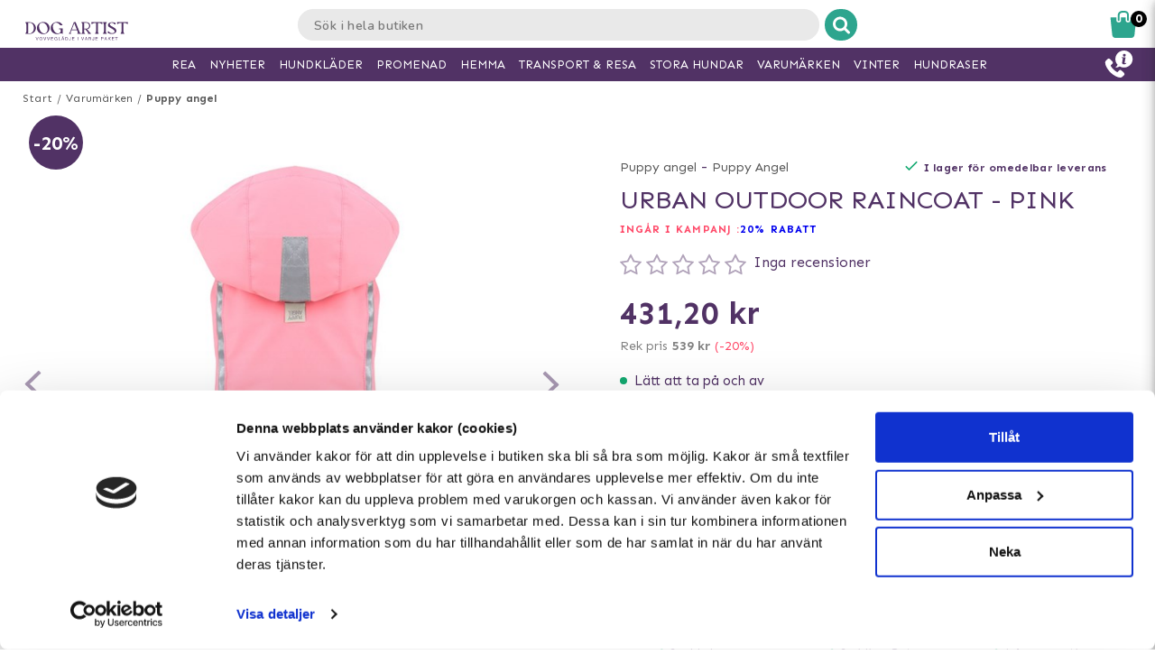

--- FILE ---
content_type: text/html; charset=utf-8
request_url: https://www.doggie.se/varumarken/puppy-angel/puppyangel-2xl-pa-ow221pk2xl
body_size: 46742
content:



<!DOCTYPE html>
<html lang="sv">
<head>
  <meta charset="utf-8" />
  <meta name="viewport" content="width=device-width, initial-scale=1.0">

  <!-- TrustBox script -->
<script type="text/javascript" src="//widget.trustpilot.com/bootstrap/v5/tp.widget.bootstrap.min.js" async></script>
<!-- End TrustBox script -->
<!-- Trustpilot -->
<!-- End Trustpilot  -->
<!-- Google Tag Manager -->
<script>(function(w,d,s,l,i){w[l]=w[l]||[];w[l].push({'gtm.start':
new Date().getTime(),event:'gtm.js'});var f=d.getElementsByTagName(s)[0],
j=d.createElement(s),dl=l!='dataLayer'?'&l='+l:'';j.async=true;j.src=
'https://www.googletagmanager.com/gtm.js?id='+i+dl;f.parentNode.insertBefore(j,f);
})(window,document,'script','dataLayer','GTM-TGWT6Z');</script>
<!-- End Google Tag Manager -->
<!-- Klaviyo  -->
<script async type="text/javascript" src="//static.klaviyo.com/onsite/js/klaviyo.js?company_id=TbgU3d"></script>
<!-- End Klaviyo  -->
      <script type="text/javascript">
        !function (a, b, c, d, e, f, g, h) {
        a.RaygunObject = e, a[e] = a[e] || function () {
          (a[e].o = a[e].o || []).push(arguments)
        }, f = b.createElement(c), g = b.getElementsByTagName(c)[0],
          f.async = 1, f.src = d, g.parentNode.insertBefore(f, g), h = a.onerror, a.onerror = function (b, c, d, f, g) {
            h && h(b, c, d, f, g), g || (g = new Error(b)), a[e].q = a[e].q || [], a[e].q.push({
              e: g
            })
          }
        }(window, document, "script", "//cdn.raygun.io/raygun4js/raygun.min.js", "rg4js");
      </script>
      <script type="text/javascript">
    rg4js('apiKey', 'y3rbJTDzWFzxlv200WXnZg==');
    rg4js('enableCrashReporting', true);
    rg4js('setVersion', '6.0.0');
    rg4js('options', {
        ignore3rdPartyErrors: true,
        ignoreAjaxError: true,
        ignoreAjaxAbort: true
    });
      </script>
  <link id="FaviconAppleTouch" rel="apple-touch-icon" sizes="180x180" href="">
  <link id="FaviconSizeThirtyTwo" rel="icon" type="image/png" href="" sizes="32x32">
  <link id="FaviconSizeSixteen" rel="icon" type="image/png" href="" sizes="16x16">
  <link id="FaviconManifest" rel="manifest" href="">
  <link id="FaviconMaskIcon" rel="mask-icon" href="" color="">
  <link id="Favicon" rel="shortcut icon" href="">
  <meta name="msapplication-config" content="">

  <meta id="ThemeColor" name="theme-color" content="#171717">

  <title>Urban Outdoor Raincoat - Pink | Snabba leveranser & 14 dagars öppet köp</title><!-- ssr chunks:  --><link rel="stylesheet" type="text/css" href="/assets/browser.bundle.afe6f9c5ed12c151f90a.css" />
<meta name="title" content="Urban Outdoor Raincoat - Pink | Snabba leveranser & 14 dagars öppet köp" data-dynamic="1" />
<meta name="description" content="" data-dynamic="1" />
<meta property="og:url" content="https://www.doggie.se/varumarken/puppy-angel/puppyangel-l-pa-ow221pkl" data-dynamic="1" />
<meta property="og:type" content="website" data-dynamic="1" />
<meta property="og:title" content="Urban Outdoor Raincoat - Pink | Snabba leveranser & 14 dagars öppet köp" data-dynamic="1" />
<meta property="og:description" content="" data-dynamic="1" />
<meta property="og:image" content="https://www.doggie.se/globalassets/urban-outdoor-raincoat---pink.jpg?ref=41377" data-dynamic="1" />

                <script>
                if (!('Promise' in window && Promise.prototype.finally)) {
                    document.write('<' + 'script src="/assets/polyfills.bundle.2e9362d2ba70edbac2d1.js" onerror="window.rg4js&&window.rg4js(\'send\', new Error(\'Failed to load: /assets/polyfills.bundle.2e9362d2ba70edbac2d1.js\'))"></' + 'script>');
                }
                </script>
                <script>
                window.scopeReady = new Promise(function (res, rej) { window.resolveScopeReady = res; window.rejectScopeReady = rej; });
                </script>
            <link rel="canonical" href="/varumarken/puppy-angel/puppyangel-l-pa-ow221pkl" id="link-canonical" />
<script src="/assets/browser.bundle.ba15f46f9a877dd76d6f.js" async></script>
<script src="/assets/vendor.chunk.8c0efd97a4f960f54e20.js" async></script>
<link rel="stylesheet" type="text/css" href="/assets/browser.bundle.afe6f9c5ed12c151f90a.css" />
<link rel="prefetch" href="/assets/0.chunk.e4ead5a2b8cf79c23f9b.js" />
<link rel="prefetch" href="/assets/1.chunk.f786876f772582f95b83.js" />
<link rel="prefetch" href="/assets/2.chunk.ea5b79872eaf6151ae64.js" />
<link rel="prefetch" href="/assets/3.chunk.d267485e3347461558dc.js" />
<link rel="prefetch" href="/assets/4.chunk.72148be4938844dd76eb.js" />
<link rel="prefetch" href="/assets/6.chunk.bbbf2f0bc59e2108708e.js" />
<link rel="prefetch" href="/assets/7.chunk.a586979757c68abfe5fc.js" />
<link rel="prefetch" href="/assets/8.chunk.30d03a5cd20694b2af3e.js" />
<link rel="prefetch" href="/assets/9.chunk.d0f26e5afaccea7ae434.js" />
<link rel="prefetch" href="/assets/10.chunk.55c2218ee78eaee90b8f.js" />
<link rel="prefetch" href="/assets/11.chunk.6249c4f6f5ecd5baf8d7.js" />
<link rel="prefetch" href="/assets/12.chunk.1f819df2d7a19eb75a7d.js" />
<link rel="prefetch" href="/assets/13.chunk.33d11527acfef80f96f0.js" />
<link rel="prefetch" href="/assets/14.chunk.d7d5a0f0ff8c432c8f3b.js" />
<link rel="prefetch" href="/assets/15.chunk.f6816cd55fc556a96a78.js" />
<link rel="prefetch" href="/assets/17.chunk.f2c0e52864c1d422e933.js" />
<link rel="prefetch" href="/assets/18.chunk.d1bc1d354adb5f868e7e.js" />
<link rel="prefetch" href="/assets/19.chunk.1a1feb4da6e8ddb07acb.js" />
<link rel="prefetch" href="/assets/20.chunk.09686a7a0ad98a6b2a63.js" />
<link rel="prefetch" href="/assets/21.chunk.6f30f30ca1a921b55b86.js" />
<link rel="prefetch" href="/assets/22.chunk.78b733653acc11bc6a75.js" />
<link rel="prefetch" href="/assets/23.chunk.c5c6a568e5e265c30f46.js" />
<link rel="prefetch" href="/assets/24.chunk.f2bd7a4eba8857bf00a2.js" />
<link rel="prefetch" href="/assets/25.chunk.227c4f8dfcc7666432d1.js" />
<link rel="prefetch" href="/assets/26.chunk.c428f3efd1c2b2b5a847.js" />
<link rel="prefetch" href="/assets/27.chunk.7c1214d93a90c87d5ca0.js" />
<link rel="prefetch" href="/assets/28.chunk.78ac7075bfc8166cbe53.js" />
<link rel="prefetch" href="/assets/29.chunk.50d1e12b53977211a564.js" />
<link rel="prefetch" href="/assets/30.chunk.1faa503980539420d42f.js" />
<link rel="prefetch" href="/assets/31.chunk.9654f8efadbe21859511.js" />
<link rel="prefetch" href="/assets/32.chunk.9336a1367c8589ea45d3.js" />
<link rel="prefetch" href="/assets/33.chunk.2364c44e3ba51e8838bd.js" />
<link rel="prefetch" href="/assets/34.chunk.130d5f25034bb11739a6.js" />
<link rel="prefetch" href="/assets/35.chunk.ecf9027acb93ef386e35.js" />
<link rel="prefetch" href="/assets/36.chunk.d200164f5a1846c2a042.js" />
<link rel="prefetch" href="/assets/37.chunk.c510dd0a02b911358cec.js" />
<link rel="prefetch" href="/assets/38.chunk.556ff8dd6f363bfbf277.js" />
<link rel="prefetch" href="/assets/39.chunk.749c8ab4b16c9dacd68d.js" />
<link rel="prefetch" href="/assets/40.chunk.db7af4c1b1ffba5c5e52.js" />
<link rel="prefetch" href="/assets/41.chunk.d5a85d0f7343e929cb65.js" />
<link rel="prefetch" href="/assets/42.chunk.7665270b8f35d4cc047c.js" />
<link rel="prefetch" href="/assets/43.chunk.f3f4f3cf1113754a8db3.js" />
<link rel="prefetch" href="/assets/44.chunk.43876ce88304b9d81910.js" />
<link rel="prefetch" href="/assets/45.chunk.c36cc69610a372822f7c.js" />
<link rel="prefetch" href="/assets/46.chunk.ce4561f016c7369623eb.js" />
<link rel="prefetch" href="/assets/47.chunk.d9c83d13e6e8df79ae44.js" />
<link rel="prefetch" href="/assets/48.chunk.ca6321e1eedde7e78a07.js" />
<link rel="prefetch" href="/assets/49.chunk.bef7e0028682cbf87ecb.js" />
<link rel="prefetch" href="/assets/50.chunk.be5447b64783f617f56c.js" />
<link rel="prefetch" href="/assets/51.chunk.f173abe036ab8602f4e8.js" />
<link rel="prefetch" href="/assets/52.chunk.aad34588633a5fed71a6.js" />
<link rel="prefetch" href="/assets/53.chunk.a747c8ec0d112e0ce280.js" />
<link rel="prefetch" href="/assets/54.chunk.265ef033ae2e65d6c412.js" />
<link rel="prefetch" href="/assets/55.chunk.209983313e74c4b43567.js" />
<link rel="prefetch" href="/assets/56.chunk.5d9605ade71ab9dc1aa3.js" />
<link rel="prefetch" href="/assets/57.chunk.8176f69d6a21c7a110b1.js" />
<link rel="prefetch" href="/assets/58.chunk.e8c53847063f4898bd34.js" />
<link rel="prefetch" href="/assets/59.chunk.eb4689aa2bdfd1ff623d.js" />
<link rel="prefetch" href="/assets/60.chunk.562ac6ca136396dec176.js" />
<link rel="prefetch" href="/assets/61.chunk.bdb077ca6a195256e8d0.js" />
<link rel="prefetch" href="/assets/62.chunk.368f2ac05c48ff5415b6.js" />
<link rel="prefetch" href="/assets/63.chunk.25cc8affc90c626884fd.js" />
<link rel="prefetch" href="/assets/64.chunk.4488cf98f055583c7448.js" />
<link rel="prefetch" href="/assets/65.chunk.35b2bb78fe24a311cbd4.js" />
<link rel="prefetch" href="/assets/66.chunk.d2bc1a29dc56a825c9b9.js" />
<link rel="prefetch" href="/assets/67.chunk.6f3c088703b7f9cc2afa.js" />
<link rel="prefetch" href="/assets/68.chunk.f632cc783105b36bf0c0.js" />
<link rel="prefetch" href="/assets/69.chunk.0eaeb0ab12ab20c98a9c.js" />
<link rel="prefetch" href="/assets/70.chunk.f09630a443d4a74e99b0.js" />
<link rel="prefetch" href="/assets/71.chunk.1a1abd2224ec54943244.js" />
<link rel="prefetch" href="/assets/72.chunk.4f4bbe87e6ac1636516d.js" />
<link rel="prefetch" href="/assets/73.chunk.cf956d1ef5f798a4c980.js" />
<link rel="prefetch" href="/assets/74.chunk.8788df7288299aaec14e.js" />
<link rel="prefetch" href="/assets/3.chunk.3ee76a9a1fd73b205f82.js" />
<link rel="prefetch" href="/assets/4.chunk.673ffbd1a0f3a7811adb.js" />
<link rel="prefetch" href="/assets/5.chunk.33f8f39b767be3417580.js" />
<link rel="prefetch" href="/assets/6.chunk.367b968a26f671abe80c.js" />
<link rel="prefetch" href="/assets/7.chunk.2f5692fd508183a79bdb.js" />
<link rel="prefetch" href="/assets/8.chunk.2f94d92495b1543dd3a1.js" />
<link rel="prefetch" href="/assets/9.chunk.207483fc12f35815b43e.js" />
<link rel="prefetch" href="/assets/10.chunk.8b0a50bfecf123a27680.js" />
<link rel="prefetch" href="/assets/11.chunk.aa5e27cb80ca421a698f.js" />
<link rel="prefetch" href="/assets/12.chunk.6ba8b587f49a228ecccb.js" />
<link rel="prefetch" href="/assets/13.chunk.db0e5e4cf6430b98ad92.js" />
<link rel="prefetch" href="/assets/14.chunk.15d42d633eabe8e24c2c.js" />
<link rel="prefetch" href="/assets/15.chunk.db10b6df212880f13084.js" />
<link rel="prefetch" href="/assets/16.chunk.19b7a82c3cf48a4650a9.js" />
<link rel="prefetch" href="/assets/17.chunk.c3d32d8b0189bc211ec1.js" />
<link rel="prefetch" href="/assets/18.chunk.122eceb6a9c8712b68ea.js" />
<link rel="prefetch" href="/assets/19.chunk.15226a0479abc4688971.js" />
<link rel="prefetch" href="/assets/20.chunk.454bddb8a650c4163054.js" />
<link rel="prefetch" href="/assets/21.chunk.fe80ee2382bc2c62ff60.js" />
<link rel="prefetch" href="/assets/22.chunk.3ec407e1929851cf785f.js" />
<link rel="prefetch" href="/assets/23.chunk.bb3c35fbfcf4a16b72f9.js" />
<link rel="prefetch" href="/assets/24.chunk.c7d6db67e01617bde432.js" />
<link rel="prefetch" href="/assets/25.chunk.f00bf3dd6d48042c4761.js" />
<link rel="prefetch" href="/assets/26.chunk.509b3c1c73d6cc20f987.js" />
<link rel="prefetch" href="/assets/27.chunk.1d69c4ed552875b151db.js" />
<link rel="prefetch" href="/assets/28.chunk.b41b893668ef3cbad72e.js" />
<link rel="prefetch" href="/assets/29.chunk.5f497864f33613480b3d.js" />
<link rel="prefetch" href="/assets/30.chunk.09f994c72eaa542116de.js" />
<link rel="prefetch" href="/assets/31.chunk.1326452b3a61726d1173.js" />
<link rel="prefetch" href="/assets/32.chunk.540b69a04d5c2b15c599.js" />
<link rel="prefetch" href="/assets/33.chunk.a86faab2917677ce3161.js" />
<link rel="prefetch" href="/assets/34.chunk.7d3bddf47bc512758393.js" />
<link rel="prefetch" href="/assets/35.chunk.817c167ad6fe18aa90d2.js" />
<link rel="prefetch" href="/assets/36.chunk.d006aaae4d95d48d19ae.js" />
<link rel="prefetch" href="/assets/37.chunk.7badef6e06587b42c9e5.js" />
<link rel="prefetch" href="/assets/38.chunk.9e5c150fbf349d4faa57.js" />
<link rel="prefetch" href="/assets/39.chunk.801f198763a27b185162.js" />
<link rel="prefetch" href="/assets/40.chunk.1465463e2f0870428b73.js" />
<link rel="prefetch" href="/assets/41.chunk.c4ae890f605722f1cd3a.js" />
<link rel="prefetch" href="/assets/42.chunk.8127305f6a4971a16e99.js" />
<link rel="prefetch" href="/assets/43.chunk.6b9d06e2e0ac69b9422c.js" />
<link rel="prefetch" href="/assets/44.chunk.b5e771b955e3df701bf9.js" />
<link rel="prefetch" href="/assets/45.chunk.4e2922df53ebde1cd726.js" />
<link rel="prefetch" href="/assets/46.chunk.d50cb8bbd2d6fbab5125.js" />
<link rel="prefetch" href="/assets/47.chunk.52ac1584f9ba2dee7690.js" />
<link rel="prefetch" href="/assets/48.chunk.961525ef01376ee5c60a.js" />
<link rel="prefetch" href="/assets/49.chunk.8d1b419bcd573f822a75.js" />
<link rel="prefetch" href="/assets/50.chunk.383b1543ee0e251ffd74.js" />
<link rel="prefetch" href="/assets/51.chunk.d1d43db275d5aecdbfbd.js" />
<link rel="prefetch" href="/assets/52.chunk.d0dfcd3064c03bdf63e1.js" />
<link rel="prefetch" href="/assets/53.chunk.c35119c841647433c80d.js" />
<link rel="prefetch" href="/assets/54.chunk.d252d85408af2d20fbac.js" />
<link rel="prefetch" href="/assets/55.chunk.e74f2cbc8efa94faff78.js" />
<link rel="prefetch" href="/assets/56.chunk.1148d8226a7be82c2134.js" />
<link rel="prefetch" href="/assets/57.chunk.65231fd7f741551f069a.js" />
<link rel="prefetch" href="/assets/18.chunk.0e7b81782313fc711fdc.css" />


  <style data-glitz>@keyframes a{100%{transform:rotate(360deg)}}@keyframes b{0%{stroke-dasharray:1px, 200px;stroke-dashoffset:0px}50%{stroke-dasharray:89px, 200px;stroke-dashoffset:-35px}100%{stroke-dasharray:89px, 200px;stroke-dashoffset:-124px}}.a{background-color:#ffffff}.b{background-image:none}.c{background-attachment:fixed}.d{color:#513265}.e{display:-webkit-box;display:-moz-box;display:-ms-flexbox;display:-webkit-flex;display:flex}.f{flex-direction:column;-webkit-box-orient:vertical;-webkit-box-direction:normal}.g{min-height:100vh}.h{flex-grow:1;-webkit-box-flex:1}.i{order:2}.j{margin-left:auto}.k{margin-right:auto}.l{max-width:103.75rem}.m{width:100%}.n{position:relative}.o{font-size:0.6875rem}.p{letter-spacing:0.0125rem}.q{margin-top:0.625rem}.r{margin-bottom:0.625rem}.s{margin-left:0}.t{margin-right:0}.u{text-align:center}.y{margin-top:0}.z{margin-bottom:0}.a0{padding-top:0}.a1{padding-bottom:0}.a2{padding-left:0}.a3{padding-right:0}.a4{list-style:none}.a5{color:#595959}.a6{display:-webkit-inline-box;display:-moz-inline-box;display:-ms-inline-flexbox;display:-webkit-inline-flex;display:inline-flex}.a7{flex-flow:row wrap}.a8{justify-content:center;-webkit-box-pack:center}.a9{line-height:normal}.ab{margin-left:0.3125rem}.af{text-decoration:none}.ai{font-weight:bold}.aj{margin-left:1rem}.ak{margin-right:1rem}.at{position:absolute}.au{color:#ffffff}.av{border-radius:100%}.aw{left:1rem}.ax{width:3.75rem}.ay{height:3.75rem}.az{background-color:#513265}.b0{align-items:center;-webkit-box-align:center}.b1{z-index:4}.b2{font-size:1.375rem}.b7{height:550px}.b8{overflow:hidden}.b9{display:block}.ba{white-space:nowrap}.bb{max-width:100%}.bc{transition-property:opacity;-webkit-transition-property:opacity;-moz-transition-property:opacity}.bd{transition-duration:300ms}.be{transition-timing-function:ease-in}.bf{top:50%}.bg{transform:translateY(-50%)}.bh{z-index:3}.bi{pointer-events:none}.bj{justify-content:space-between;-webkit-box-pack:justify}.bk{font-size:1.25rem}.bl{visibility:hidden}.bm{border-radius:50%}.bn{padding-left:0.3125rem}.bo{padding-right:0.3125rem}.bp{padding-top:0.3125rem}.bq{padding-bottom:0.3125rem}.br{-webkit-user-select:none;-moz-user-select:none;-ms-user-select:none;user-select:none}.bs{transition-duration:200ms}.bt{transition-timing-function:ease-out}.bu{left:0}.bw{opacity:0.5}.bx{pointer-events:auto}.by{cursor:pointer}.c0{font-family:inherit}.c1{font-size:inherit}.c2{font-style:inherit}.c3{font-variant:inherit}.c4{font-weight:inherit}.c5{border-left-width:0}.c6{border-right-width:0}.c7{border-top-width:0}.c8{border-bottom-width:0}.c9{border-radius:0.15rem}.ca{display:inline-block}.cb{-webkit-user-select:none}.cc{-moz-user-select:none}.cd{text-align:inherit}.ce{text-transform:inherit}.cg{height:inherit}.ch{line-height:inherit}.ci{transition-property:color, background, opacity;-webkit-transition-property:color, background, opacity;-moz-transition-property:color, background, opacity}.cj{color:inherit}.ck{background-color:transparent}.cl{width:1em}.cm{height:1em}.cn{font-size:1.5em}.co{vertical-align:text-top}.cp{transform:rotate(90deg)}.cq{right:0}.cr{transform:rotate(-90deg)}.cs{bottom:0.5rem}.cu{margin-right:0.3125rem}.cv{width:1rem}.cw{height:1rem}.cx{border-top-left-radius:50%}.cy{border-top-right-radius:50%}.cz{border-bottom-left-radius:50%}.d0{border-bottom-right-radius:50%}.d1{background-color:#979797}.d2{cursor:default}.d3{opacity:0}.d4{box-shadow:0 0 0 1px rgba(255,255,255,1)}.d5{opacity:1}.d6{z-index:1}.d7{transform:scale(1)}.d8{transition-property:opacity, transform;-webkit-transition-property:opacity, transform;-moz-transition-property:opacity, transform}.d9{transition-duration:0.5s}.da{transform:scale(0.25)}.dc{max-width:35.625rem}.dd{max-width:40.9375rem}.de{padding-left:0.9375rem}.df{padding-right:0.9375rem}.dg{padding-top:0.9375rem}.dh{padding-bottom:0.9375rem}.di{margin-top:2rem}.dj{justify-content:flex-start;-webkit-box-pack:start}.dk{margin-left:-0.3125rem}.dl{font-size:0.875rem}.dm{line-height:1.25rem}.dn{border-bottom-width:0.0625rem}.do{border-bottom-style:solid}.dp{border-bottom-color:rgba(79,79,79, 0)}.dr{font-size:0.75rem}.ds{letter-spacing:0.01875rem}.dt{line-height:1.0625rem}.dv{vertical-align:text-bottom}.dw{font-size:1.6rem}.dx{font-weight:400}.dy{text-transform:uppercase}.e1{flex-wrap:wrap;-webkit-box-lines:multiple}.e2{margin-top:0.3125rem}.e3{color:#ff4b6a}.e4{font-weight:700}.e5{letter-spacing:0.05625rem}.e8{margin-top:1rem}.e9{margin-bottom:1rem}.ea{height:1.5rem}.eb{width:1.5rem}.ed{font-size:0.8125rem}.eh{align-items:flex-end;-webkit-box-align:end}.ei{color:#828282}.ej{font-size:0.625rem}.el{font-size:0.9375rem}.em{min-width:initial}.en{max-width:initial}.eo{list-style-type:none}.ep{text-align:left}.eq{text-overflow:ellipsis}.er{width:0.5rem}.es{height:0.5rem}.et{background-color:#13a970}.eu{margin-right:0.5rem}.ev{vertical-align:middle}.ew{margin-top:0.9375rem}.ex{margin-bottom:0.9375rem}.ey{text-decoration:underline}.f0{margin-right:0.625rem}.f1{border-bottom-color:rgba(79,79,79, 1)}.f2{font-size:1rem}.f3{z-index:19}.f4{background-color:white}.f5{position:fixed}.f6{z-index:8}.f7{top:0}.f8{bottom:0}.f9{height:100%}.fa{transition-duration:400ms}.fb{transition-property:z-index;-webkit-transition-property:z-index;-moz-transition-property:z-index}.fc{transition-timing-function:step-end}.fd{will-change:transform}.fe{transition-property:transform;-webkit-transition-property:transform;-moz-transition-property:transform}.ff{box-shadow:0 0.125rem 0.9375rem 0 rgba(44, 44, 44, .15), 0 0.125rem 0.5rem 0 rgba(44, 44, 44, .1)}.fg{left:100%}.fh{max-width:unset}.fi{overflow:auto}.fk{padding-left:0.625rem}.fl{padding-right:0.625rem}.fm{padding-top:0.625rem}.fn{padding-bottom:0.625rem}.fo{justify-content:flex-end;-webkit-box-pack:end}.fs{width:2.5rem}.ft{height:2.5rem}.fy{font-size:1.125rem}.fz{letter-spacing:0.16875rem}.g0{color:#202020}.g1{margin-top:0.375rem}.g2{margin-bottom:0.375rem}.g3{letter-spacing:0.13125rem}.g4{color:#8b8b8b}.g5{max-width:calc(100% - 20px)}.g6{max-height:calc(100% - 50px)}.g7{margin-top:2.25rem}.g8{height:auto}.g9{background-image:-webkit-linear-gradient(to right, #2da58e, #2da58e);background-image:-moz-linear-gradient(to right, #2da58e, #2da58e);background-image:linear-gradient(to right, #2da58e, #2da58e)}.ga{border-collapse:collapse}.gb{table-layout:auto}.ge{line-height:1.4375rem}.gg{width:120px}.gh{padding-left:0.34375rem}.gi{padding-right:0.34375rem}.gk{letter-spacing:0.03125rem}.gl{color:#646a68}.gm{letter-spacing:normal}.gn{padding-top:0.75rem}.go{padding-bottom:0.75rem}.gp{border-left-width:0.0625rem}.gq{border-left-style:solid}.gr{border-left-color:#CCCCCC}.gs{border-right-width:0.0625rem}.gt{border-right-style:solid}.gu{border-right-color:#CCCCCC}.gv{border-top-width:0.0625rem}.gw{border-top-style:solid}.gx{border-top-color:#CCCCCC}.gy{border-bottom-color:#CCCCCC}.gz{letter-spacing:0.08125rem}.h0{height:3.125rem}.h1{line-height:3.125rem}.h2{padding-left:1.25rem}.h3{padding-right:1.25rem}.h4{opacity:0.4}.h5{width:1.3125rem}.h6{height:0.75rem}.h7{font-weight:normal}.h8{top:100%}.h9{transform:scaleY(0)}.ha{transform-origin:center top}.hb{border-bottom-color:#e4d9eb}.hc{padding-top:0.09375rem}.hd{padding-bottom:0.09375rem}.hg{margin-left:0.9375rem}.hh{height:2.8125rem}.hi{transition-property:background;-webkit-transition-property:background;-moz-transition-property:background}.hj{background-color:#2da58e}.hn{padding-top:0.5rem}.ho{line-height:0}.hp{padding-bottom:0.5rem}.hq{top:-0.0625rem}.hr{left:-0.3125rem}.hs{height:1.375rem}.ht{background-color:#f9f9f9}.hx{margin-top:0.875rem}.i7{margin-bottom:3.125rem}.ib{letter-spacing:0.125rem}.if{transition-property:height;-webkit-transition-property:height;-moz-transition-property:height}.ig{transition-duration:100ms}.ih{overflow-y:hidden}.ii{color:#434343}.ij{line-height:1.5}.ik{overflow-wrap:break-word}.in{flex-shrink:1}.io{flex-basis:47.5%}.it{flex-flow:row nowrap}.iu{margin-top:12px}.iv{margin-bottom:12px}.iy{flex-grow:0;-webkit-box-flex:0}.iz{flex-shrink:0}.j0{flex-basis:50%}.j1{min-width:0}.j2{text-align:right}.j3{margin-bottom:2rem}.je{margin-left:0.5rem}.jf{border-left-color:transparent}.jg{border-right-color:transparent}.jh{border-top-color:transparent}.ji{border-bottom-color:transparent}.jj{background-color:#6cd0be}.jl{box-shadow:none}.jm{letter-spacing:0.04375rem}.jq{letter-spacing:0.100625rem}.jr{margin-bottom:1.75rem}.jv{justify-content:space-around;-webkit-box-pack:justify}.jx{height:400px}.jy{box-shadow:0 0.2rem 1rem 0 rgba(44, 44, 44, 0.2)}.jz{flex-basis:100%}.k9{margin-bottom:1.875rem}.ka{z-index:2}.kb{box-shadow:0 0 0.5rem rgba(44, 44, 44, 0)}.kc{transform:translateZ(0)}.kd{transition-property:color, background, opacity, box-shadow, transform;-webkit-transition-property:color, background, opacity, box-shadow, transform;-moz-transition-property:color, background, opacity, box-shadow, transform}.ke{transition-duration:0.2s}.km{mix-blend-mode:multiply}.kn{transition-property:all;-webkit-transition-property:all;-moz-transition-property:all}.ko{height:200px}.kp{object-fit:contain}.kq{object-position:center}.kr{margin-bottom:0.5rem}.ks{line-height:1.125rem}.kt{height:0.9375rem}.ku{width:0.9375rem}.kv{flex-basis:1.125rem}.kw{height:2.4rem}.kx{flex-basis:2.125rem}.ky{display:-webkit-box}.kz{-webkit-line-clamp:2}.l0{-webkit-box-orient:vertical}.l1{margin-top:0.1875rem}.l4{height:95px}.l5{flex-basis:1.25rem}.l6{margin-top:0.5rem}.l7{line-height:1rem}.l8{margin-right:0.9375rem}.l9{line-height:0.625rem}.la{line-height:2.5rem}.lb{border-radius:0}.lc{transition-property:opacity, background;-webkit-transition-property:opacity, background;-moz-transition-property:opacity, background}.ld{transition-duration:1s}.le{z-index:0}.lf{width:1.20625rem}.lg{height:1.125rem}.li{color:white}.lj{background-color:#000000}.lk{max-width:5.625rem}.ll{min-width:3.75rem}.lm{font-size:0.5rem}.ln{margin-bottom:0.0625rem}.lo{padding-left:0.125rem}.lp{padding-right:0.125rem}.lq{padding-top:0.125rem}.lr{padding-bottom:0.125rem}.ls{height:2rem}.lt{line-height:2rem}.lu{width:2rem}.lz{text-decoration:line-through}.m0{padding-top:0.15rem}.m1{line-height:0.8rem}.m2{opacity:0.3}.m3{color:#2f2f2f}.m4{order:0}.m5{z-index:7}.m7{height:0.625rem}.m8{left:0.625rem}.m9{width:7.5rem}.mb{width:50%}.mc{height:2.0625rem}.md{border-left-color:#e9e9e9}.me{border-right-color:#e9e9e9}.mf{border-top-color:#e9e9e9}.mg{border-bottom-color:#e9e9e9}.mh{border-right-style:none}.mi{-webkit-appearance:textfield}.mj{transition-property:width;-webkit-transition-property:width;-moz-transition-property:width}.ml{background-color:#e9e9e9}.mm{border-radius:1rem 0 0 1rem}.mn{font-family:"Nunito", "PT Sans", "sans-serif"}.mo{font-size:16px}.mp{padding-left:1.0625rem}.n6{border-radius:0 1rem 1rem 0}.n7{width:2.4rem}.n8{border-left-color:#ffffff}.n9{border-right-color:#ffffff}.na{border-top-color:#ffffff}.nb{border-bottom-color:#ffffff}.nc{border-left-style:none}.nm{width:1.1875rem}.no{padding-bottom:1rem}.np{box-shadow:0 0.2rem 0.3rem rgba(44, 44, 44, 0.3)}.nq{transition-property:visibility, opacity;-webkit-transition-property:visibility, opacity;-moz-transition-property:visibility, opacity}.nr{top:1.8125rem}.ns{width:100vw}.o2{right:0.875rem}.o3{top:0.5rem}.o5{left:-7.8125rem}.o8{color:#2da58e}.ob{height:0.1875rem}.od{left:50%}.oe{width:1.125rem}.of{width:1.875rem}.og{height:1.875rem}.oh{vertical-align:top}.oi{height:2.3125rem}.oj{max-height:2.3125rem}.ok{border-top-width:1px}.ol{border-bottom-width:1px}.on{width:4rem}.oo{top:0.375rem}.or{margin-left:5.5rem}.p9{max-width:96.875rem}.pa{top:2.3125rem}.pb{border-radius:0 0 1rem 1rem}.pc{transition-property:max-height;-webkit-transition-property:max-height;-moz-transition-property:max-height}.pd{transition-timing-function:ease-in-out}.pe{max-height:0}.pf{font-size:2.2rem}.pg{width:5rem}.ph{padding-bottom:0.3rem}.pi{order:3}.pj{max-width:78.25rem}.pk{padding-top:3rem}.pl{padding-bottom:1.25rem}.pq{margin-bottom:4px}.pr{margin-top:-0.625rem}.pu{line-height:1.4}.pw{background-color:#4f4f4f}.q5{letter-spacing:0.025rem}.q6{line-height:1.27}.q7{margin-top:15px}.q8{margin-bottom:15px}.qa{padding-left:10px}.qb{padding-right:10px}.qf{line-height:3}.ql{padding-top:15px}.qm{padding-bottom:15px}.qn{max-height:35px}.qo{margin-left:10px}.qp{margin-right:10px}.qq{margin-top:10px}.qr{margin-bottom:10px}.qs{padding-top:1.5625rem}.qt{padding-bottom:1.5625rem}.qx{flex-flow:column nowrap}.r4{width:23rem}.r5{max-width:calc(100% - 3rem)}.r6{min-width:16.875rem}.r8{border-left-color:#d8d8d8}.r9{border-right-color:#d8d8d8}.ra{border-top-color:#d8d8d8}.rb{border-bottom-color:#d8d8d8}.rc{flex-basis:3.125rem}.rd{color:#000000}.ri{width:2.8125rem}.rj{color:#7E7E7E}.rk{flex-basis:0}.rl{animation-name:_2lF930}.rm{animation-duration:600ms}.rn{animation-timing-function:cubic-bezier(0.230, 1.000, 0.320, 1.000)}.ro{animation-fill-mode:forwards}.rp{padding-top:1rem}.rq{flex-basis:auto}.rv{letter-spacing:0.00875rem}.rw{line-height:1.3125rem}.rx{font-size:1.1875rem}.ry{letter-spacing:0.01375rem}.rz{line-height:1.375rem}.s0{color:#d8d8d8}.s1{border-radius:0.3125rem}.s2{padding-right:0rem}.s3{padding-left:0rem}.s4{color:#3b3b3b}.s5{background-image:-webkit-linear-gradient(to right, #757575, #434343);background-image:-moz-linear-gradient(to right, #757575, #434343);background-image:linear-gradient(to right, #757575, #434343)}.s6{background-color:#3a9a59}.s7{letter-spacing:0.025625rem}.s8{z-index:9}.s9{top:25vh}.sa{padding-left:0.5rem}.sb{padding-right:0.5rem}.sc{line-height:1}.sd{font-size:1.5rem}.se{transform:translate(-50%, -50%)}.sf{background-color:#333}.sg{animation-name:_3PWJZ_}.sh{animation-duration:750ms}.si{animation-timing-function:ease-out}.sj{animation-name:a}.sk{animation-duration:2000ms}.sl{animation-timing-function:linear}.sm{animation-iteration-count:infinite}.sn{animation-name:b}.so{animation-duration:1500ms}.sp{animation-timing-function:ease-in-out}.ac:not(:last-child):after{content:"/"}.ae:not(:last-child):after{margin-left:0.3125rem}.ag:hover{text-decoration:underline}.bz:hover{opacity:0.6}.hf:hover{background-color:#F3F3F3}.hk:hover{background-image:none}.hl:hover{background-color:#6cd0be}.jk:hover{background-color:#2da58e}.kf:hover{background-color:#fff}.kg:hover{box-shadow:0 0.3rem 1rem 0 rgba(44, 44, 44, 0.3)}.kh:hover{transform:translateZ(0) scale(1.02)}.ki:hover{z-index:3}.ah:focus{text-decoration:none}.cf:focus{outline-width:0}.q0:focus{border-left-color:transparent}.q1:focus{border-right-color:transparent}.q2:focus{border-top-color:transparent}.q3:focus{border-bottom-color:transparent}.q9:focus{text-decoration:underline}.ec:not(:first-child){margin-left:0.3125rem}.gc:nth-child(odd){background-color:#f6f6f6}.gd:nth-child(even){background-color:#ffffff}.gf:only-child{background-color:transparent}.gj:first-child{padding-left:0.625rem}.ip:first-child{margin-bottom:1.875rem}.he:last-child{border-bottom-style:none}.hm:active{box-shadow:none}.nn:active{transform:translateY(-1px)}.iw:first-of-type{margin-top:0.5625rem}.jc:before{content:'('}.kj:before{content:""}.kk:before{float:left}.kl:before{padding-top:100%}.m6:before{flex-shrink:1}.jd:after{content:')'}.oy:after{content:"HUNDKLÄDER"}.oz:after{font-weight:bold}.p0:after{visibility:hidden}.p1:after{overflow:hidden}.p2:after{display:block}.p3:after{height:1px}.p4:after{color:transparent}.p5:after{content:"PROMENAD"}.p6:after{content:"HEMMA"}.p7:after{content:"TRANSPORT & RESA"}.p8:after{content:"Varumärken"}.mk:invalid{box-shadow:none}.mq::placeholder{color:#797979}.mr::placeholder{letter-spacing:0.025rem}.ms::placeholder{font-size:0.875rem}.mt::placeholder{font-weight:bold}.px::placeholder{font-size:1rem}.py::placeholder{font-weight:normal}.pz::placeholder{color:#ffffff}.os:last-of-type{margin-right:0.3125rem}.rf:not(:last-child){border-right-style:solid}.rg:not(:last-child){border-right-width:0.0625rem}.rh:not(:last-child){border-right-color:#d8d8d8}</style><style data-glitz media="print">.ct{display:none}</style><style data-glitz media="(min-width: 20rem)">.k0{flex-basis:calc(100% / 2 - 6px)}</style><style data-glitz media="(min-width: 30rem)">.bv{visibility:visible}.e6{font-size:0.75rem}.e7{letter-spacing:0.06875rem}.hu{justify-content:space-around;-webkit-box-pack:justify}.hv{flex-direction:row;-webkit-box-orient:horizontal;-webkit-box-direction:normal}.hw{letter-spacing:0.01875rem}.js{font-size:1.125rem}.jw{justify-content:space-between;-webkit-box-pack:justify}.k1{flex-basis:calc(100% / 3 - 3px)}.lv{font-size:0.875rem}.lw{height:2.5rem}.lx{line-height:2.5rem}.ly{width:2.5rem}</style><style data-glitz media="(min-width: 48rem)">.dz{margin-bottom:0.375rem}.e0{font-size:1.8rem}.fr{right:95px}.k2{flex-basis:calc(100% / 4 - 6px)}</style><style data-glitz media="(min-width: 62rem)">.v{font-size:0.75rem}.w{margin-left:1.25rem}.x{text-align:left}.aa{justify-content:flex-start;-webkit-box-pack:start}.ap{display:-webkit-box;display:-moz-box;display:-ms-flexbox;display:-webkit-flex;display:flex}.aq{justify-content:space-between;-webkit-box-pack:justify}.ar{width:calc(50% - (1.625rem - 2.125rem * 0.5))}.as{order:0}.b3{margin-left:0}.b4{margin-right:0}.b5{margin-top:0}.b6{margin-bottom:0}.db{order:1}.dq{margin-bottom:0.4375rem}.du{text-align:end}.ee{font-size:1rem}.ef{margin-left:0.5rem}.eg{font-size:2.1875rem}.ek{font-size:0.875rem}.ez{margin:0}.fj{width:50rem}.fp{right:0.625rem}.fq{top:1.25rem}.fu{padding-top:6.25rem}.fv{padding-bottom:6.25rem}.fw{padding-left:0}.fx{padding-right:0}.hy{color:#7E7E7E}.hz{padding-left:1rem}.i0{padding-right:1rem}.i1{padding-top:1rem}.i2{padding-bottom:1rem}.i3{flex-direction:row;-webkit-box-orient:horizontal;-webkit-box-direction:normal}.i4{max-width:103.75rem}.i5{padding-right:1.5rem}.i6{width:100%}.i8{width:50%}.i9{padding-right:2rem}.ia{margin-bottom:0rem}.ic{font-size:1.25rem}.id{margin-bottom:1.25rem}.ie{letter-spacing:0.14375rem}.il{max-width:100%}.im{padding-left:2rem}.ir{font-size:1.125rem}.is{letter-spacing:0.025rem}.j4{padding-left:0.625rem}.j5{padding-right:0.625rem}.j6{padding-top:0.625rem}.j7{padding-bottom:0.625rem}.j8{flex-grow:0;-webkit-box-flex:0}.j9{flex-shrink:0}.ja{padding-left:1.5rem}.jb{margin-top:1.25rem}.jn{letter-spacing:0.05rem}.jo{padding-left:2.0625rem}.jp{padding-right:2.0625rem}.jt{letter-spacing:0.2rem}.ju{font-size:1.75rem}.k3{flex-basis:calc(100% / 5 - 15px)}.k4{flex-grow:1;-webkit-box-flex:1}.k5{margin-right:0.9375rem}.l2{flex-basis:2.875rem}.l3{margin-top:0.1875rem}.lh{margin-right:0.625rem}.mu{border-left-width:0.0625rem}.mv{border-left-style:solid}.mw{border-right-width:0.0625rem}.mx{border-right-style:solid}.my{border-top-width:0.0625rem}.mz{border-top-style:solid}.n0{border-bottom-width:0.0625rem}.n1{border-bottom-style:solid}.n2{background-color:#e9e9e9}.n3{height:2.2rem}.n4{line-height:2.2rem}.n5{border-radius:2.2rem}.nd{background-color:#2da58e}.ne{border-radius:100%}.nf{margin-left:0.4rem}.ng{color:#ffffff}.nh{border-left-style:none}.ni{border-right-style:none}.nj{border-top-style:none}.nk{border-bottom-style:none}.nl{width:2.4rem}.nt{background-color:#ffffff}.nu{max-width:53.125rem}.nv{top:3.4375rem}.nw{left:0}.nx{right:0}.ny{margin-left:auto}.nz{margin-right:auto}.o0{margin-top:auto}.o1{margin-bottom:auto}.o4{display:none}.o6{left:-6.25rem}.o7{top:-0.75rem}.o9{color:#2da58e}.oa{font-size:0.8125rem}.oc{padding-top:0.125rem}.op{padding-x:0.625rem}.ov{align-items:center;-webkit-box-align:center}.pm{flex-basis:18.75rem}.pn{flex-shrink:1}.po{margin-bottom:1rem}.pp{margin-right:3.75rem}.ps{padding-top:10px}.pt{padding-bottom:10px}.pv{font-size:0.9375rem}.q4{order:2}.qc{margin-right:30px}.qd{order:3}.qe{flex-basis:200px}.qg{line-height:1.5}.qh{padding-top:5px}.qi{padding-bottom:5px}.qj{order:4}.qk{flex-basis:300px}.qu{padding-top:1.25rem}.qv{padding-bottom:1.25rem}.qw{margin-bottom:0.3125rem}.qy{flex-flow:row nowrap}.qz{justify-content:center;-webkit-box-pack:center}.r7{width:25rem}.re{line-height:1.25rem}.rr{padding-left:0.9375rem}.rs{padding-right:0.9375rem}.rt{padding-top:0.9375rem}.ru{padding-bottom:0.9375rem}.iq:first-child{margin-bottom:0}.r0:first-child{margin-right:0.625rem}.ix:first-of-type{margin-top:1rem}.r1:not(:first-child):not(:last-child):after{content:"|"}.r2:not(:first-child):not(:last-child):after{margin-left:0.625rem}.r3:not(:first-child):not(:last-child):after{margin-right:0.625rem}</style><style data-glitz media="(min-width: 75rem)">.k6{flex-basis:calc(100% / 6 - 20px)}.k7{margin-right:0.3125rem}.k8{margin-left:0.3125rem}.om{font-size:0.8125rem}</style><style data-glitz media="(min-width: 97.5rem)">.al{margin-left:0}.am{margin-right:0}.an{margin-top:0}.ao{margin-bottom:0}.ma{margin-left:2rem}.oq{padding-x:0rem}.ot{margin-right:1.375rem}.ow{display:list-item}.ox{text-align:left}.ou:last-of-type{margin-right:0.9375rem}</style>

  <script type="text/javascript">
        //TODO :remove this script if backend implement favicon.
        var FaviconAppleTouch = document.getElementById('FaviconAppleTouch');
        var FaviconSizeThirtyTwo = document.getElementById('FaviconSizeThirtyTwo');
        var FaviconSizeSixteen = document.getElementById('FaviconSizeSixteen');
        var FaviconManifest = document.getElementById('FaviconManifest');
        var FaviconMaskIcon = document.getElementById('FaviconMaskIcon');
        var favicon = document.getElementById('Favicon');
        var FavicionMSApp = document.getElementsByName('msapplication-config');
        var ThemeColor = document.getElementById('ThemeColor');
        var baseUrl = 'https://www.doggie.se:443/';

        if (baseUrl.search("vuxen") !== -1) {
            FaviconAppleTouch.href="/favicons/purefun/vuxen/vuxen_favicon_180x180.png";
            FaviconSizeThirtyTwo.href="/favicons/purefun/vuxen/vuxen_favicon_32x32.png";
            FaviconSizeSixteen.href="/favicons/purefun/vuxen/vuxen_favicon_16x16.png";
            FaviconManifest.href="/manifest";
            FaviconMaskIcon.href="/favicons/purefun/vuxen/vuxen_favicon.svg";
            FaviconMaskIcon.color="#ca3a4e";
            ThemeColor.content="#f4e6dc";
            favicon.href = "/favicons/purefun/vuxen/vuxen_favicon_16x16.png";
            FavicionMSApp[0].content="/favicons/purefun/vuxen/browserconfig.xml";
        };

        if (baseUrl.search("doggie") !== -1) {
            FaviconAppleTouch.href="/favicons/purefun/doggie/doggie_favicon_180x180.png";
            FaviconSizeThirtyTwo.href="/favicons/purefun/doggie/doggie_favicon_32x32.png";
            FaviconSizeSixteen.href="/favicons/purefun/doggie/doggie_favicon_16x16.png";
            FaviconManifest.href="/manifest";
            FaviconMaskIcon.href="/favicons/purefun/doggie/doggie_favicon.svg";
            FaviconMaskIcon.color="#171717";
            ThemeColor.content="#171717";
            favicon.href = "/favicons/purefun/doggie/doggie_favicon_16x16.png";
            FavicionMSApp[0].content="/favicons/purefun/doggie/browserconfig.xml";
        };

        if (baseUrl.search("clitherapy") !== -1) {
            FaviconAppleTouch.href="/favicons/purefun/clitherapy/clitherapy_favicon_180x180.png";
            FaviconSizeThirtyTwo.href="/favicons/purefun/clitherapy/clitherapy_favicon_32x32.png";
            FaviconSizeSixteen.href="/favicons/purefun/clitherapy/clitherapy_favicon_16x16.png";
            FaviconManifest.href="/manifest";
            FaviconMaskIcon.href="/favicons/purefun/clitherapy/clitherapy_favicon.svg";
            FaviconMaskIcon.color="#171717";
            ThemeColor.content="#171717";
            favicon.href = "/favicons/purefun/clitherapy/clitherapy_favicon_16x16.ico";
            FavicionMSApp[0].content="/favicons/purefun/clitherapy/browserconfig.xml";
      };

        if (baseUrl.search("la-cy") !== -1) {
            FaviconAppleTouch.href="/favicons/purefun/la-cy/la-cy_favicon_180x180.png";
            FaviconSizeThirtyTwo.href="/favicons/purefun/la-cy/la-cy_favicon_32x32.png";
            FaviconSizeSixteen.href="/favicons/purefun/la-cy/la-cy_favicon_16x16.png";
            FaviconManifest.href="/manifest";
            FaviconMaskIcon.href="/favicons/purefun/la-cy/la-cy_favicon.svg";
            FaviconMaskIcon.color="#171717";
            ThemeColor.content="#171717";
            favicon.href = "/favicons/purefun/la-cy/la-cy_favicon_16x16.ico";
            FavicionMSApp[0].content="/favicons/purefun/la-cy/browserconfig.xml";
        };
  </script>

  <script id="Cookiebot" src="https://consent.cookiebot.com/uc.js" data-cbid="9352772c-743b-4292-b29c-012c2bb1ac92" type="text/javascript" async></script>
  <script id="CookieDeclaration" src="https://consent.cookiebot.com/9352772c-743b-4292-b29c-012c2bb1ac92/cd.js" type="text/javascript" async></script>
</head>
<body>
  <!-- Google Tag Manager (noscript) -->
<noscript><iframe src="https://www.googletagmanager.com/ns.html?id=GTM-TGWT6Z"
height="0" width="0" style="display:none;visibility:hidden"></iframe></noscript>
<!-- End Google Tag Manager (noscript) -->
  <div>
    <style>
      #not-supported {
        display: none;
      }

      body.oldbrowser #not-supported {
        display: block;
        width: 100%;
        background: black;
        color: white;
        padding: 15px;
        text-align: center;
      }
    </style>
    <style media="screen and (max-width : 360px) and (-webkit-max-device-pixel-ratio : 2)">
      body.oldbrowser #not-supported {
        position: absolute;
        z-index: 999;
        -webkit-transform: translateZ(0);
      }
    </style>
    <style media="only screen and (min-device-width: 320px) and (max-device-width: 480px) and (-webkit-device-pixel-ratio: 2) and (device-aspect-ratio: 2/3)">
      body.oldbrowser #not-supported {
        top: 56px;
      }
    </style>
    <style media="screen and (device-aspect-ratio: 40/71)">
      body.oldbrowser #not-supported {
        top: 56px;
      }
    </style>
    <div id="not-supported">
      Det verkar som att du anv&#228;nder en gammal webbl&#228;sare, det kan g&#246;ra att allt inte fungerar eller ser ut som det borde.
    </div>
    <div id="container"><div class="a b c d e f g"><div class="e h i"><div class="j k l m n"><div class="o p q r s t u v w x"><ul class="y z s t a0 a1 a2 a3 a4 a5 a6 a7 a8 a9 aa"><li itemProp="itemListElement" class="ab ac ae"><a itemProp="item" class="af a5 ag ah" data-scope-link="true" href="/">Start</a><meta itemProp="position" content="1"/></li><li itemProp="itemListElement" class="ab ac ae"><a itemProp="item" class="af a5 ag ah" data-scope-link="true" href="/varumarken">Varumärken</a><meta itemProp="position" content="2"/></li><li itemProp="itemListElement" class="ab ac ae"><a itemProp="item" class="af a5 ag ah ai" data-scope-link="true" href="/varumarken/puppy-angel">Puppy angel</a><meta itemProp="position" content="3"/></li></ul></div><div><div class="aj ak y z al am an ao"><div class="a"><div class="ap aq"><div class="ar as"><div class="n"><div class="at au av aw ax ay az e a8 b0 b1 ai b2">-20%</div><div class="n b3 b4 b5 b6"><div class="n b7"><div class="b8"><div style="height:550px"><div class="b9 ba" style="display:flex;align-items:center;height:100%;margin:0;padding:0;list-style:none;transform:translateX(0px)"><div style="transform:translateX(0%);max-width:100%;height:550px;background-color:#ffffff;flex-basis:100%;flex-grow:0;flex-shrink:0;margin:0;padding:0"><div style="cursor:zoom-in;height:22rem"><img alt="Urban Outdoor Raincoat - Pink" srcSet="/globalassets/urban-outdoor-raincoat---pink.jpg?ref=41377&amp;w=960 1.5x,/globalassets/urban-outdoor-raincoat---pink.jpg?ref=41377&amp;w=1280 2x" src="/globalassets/urban-outdoor-raincoat---pink.jpg?ref=41377&amp;w=640" class="bb bc bd be"/></div></div><div style="transform:translateX(0%);max-width:100%;height:550px;background-color:#ffffff;flex-basis:100%;flex-grow:0;flex-shrink:0;margin:0;padding:0"><div style="cursor:zoom-in;height:22rem"><img alt="Urban Outdoor Raincoat - Pink" srcSet="/globalassets/paurbpk.jpg?ref=33093&amp;w=960 1.5x,/globalassets/paurbpk.jpg?ref=33093&amp;w=1280 2x" src="/globalassets/paurbpk.jpg?ref=33093&amp;w=640" class="bb bc bd be"/></div></div></div></div></div><div class="at m bf bg bh bi e bj"><div class="bk bl at a bm bn bo bp bq bf br bc bs bt bu bv bw bx by bz"><button type="button" class="c0 c1 c2 c3 c4 c5 c6 c7 c8 c9 ca a2 a3 a0 a1 br cb cc af cd ce cf cg ch ci bs bt cj b ck by"><span class="a6 cl cm cn co cp"><svg width="100%" height="100%" fill="currentColor" viewBox="0 0 13 8"><g id="Startsida" stroke="none" stroke-width="1" fill="currentColor" fill-rule="evenodd" transform="translate(-1045 -117)"><g id="Group-22" transform="translate(0 13)" fill="currentColor"><g id="Group-3-Copy-3" transform="translate(868 99)"><path d="M188.906 5.13a.396.396 0 00-.293-.13.396.396 0 00-.291.13l-4.989 5.133-4.988-5.132a.396.396 0 00-.292-.13.396.396 0 00-.292.13l-.634.653a.418.418 0 000 .6l5.914 6.086c.085.087.182.13.292.13.11 0 .208-.043.292-.13l5.915-6.086a.418.418 0 000-.6l-.634-.653z" id="Shape"></path></g></g></g></svg></span></button></div><div class="bk bl at a bm bn bo bp bq bf br bc bs bt cq bv bw bx by bz"><button type="button" class="c0 c1 c2 c3 c4 c5 c6 c7 c8 c9 ca a2 a3 a0 a1 br cb cc af cd ce cf cg ch ci bs bt cj b ck by"><span class="a6 cl cm cn co cr"><svg width="100%" height="100%" fill="currentColor" viewBox="0 0 13 8"><g id="Startsida" stroke="none" stroke-width="1" fill="currentColor" fill-rule="evenodd" transform="translate(-1045 -117)"><g id="Group-22" transform="translate(0 13)" fill="currentColor"><g id="Group-3-Copy-3" transform="translate(868 99)"><path d="M188.906 5.13a.396.396 0 00-.293-.13.396.396 0 00-.291.13l-4.989 5.133-4.988-5.132a.396.396 0 00-.292-.13.396.396 0 00-.292.13l-.634.653a.418.418 0 000 .6l5.914 6.086c.085.087.182.13.292.13.11 0 .208-.043.292-.13l5.915-6.086a.418.418 0 000-.6l-.634-.653z" id="Shape"></path></g></g></g></svg></span></button></div></div><div class="at b1 cs bu cq m ct"><div class="n e a8"><div class="ab cu cv cw cx cy cz d0 d1 d2 d3 d4 bc bs bt"></div><div class="ab cu cv cw cx cy cz d0 d1 by d5 d4 bc bs bt"></div><div class="e a8 at bu cq d6 bi"><div class="ab cu cv cw cx cy cz d0 d2 d4 az d5 d7 d8 d9 bt"></div><div class="ab cu cv cw cx cy cz d0 by d4 az d3 da d8 d9 bt"></div></div></div></div></div></div></div></div><div class="ar db"><div class="dc y z j k"><div class="j k z dd de df dg dh di"><div class="e m bj"><div class="e dj m dk"><div class="dl d"><ul class="y z s t a0 a1 a2 a3 a4 a5 a6 a7 a8 a9 aa"><li itemProp="itemListElement" class="ab ac ae"><a itemProp="item" class="af a5 ag ah" data-scope-link="true" href="/varumarken/puppy-angel">Puppy angel</a><meta itemProp="position" content="1"/></li></ul></div><span class="dm ab cu">-</span><div class="ca dn do dp dl ag dq"><a class="af a5" data-scope-link="true" href="/doggie/sok?p_brand_name=Puppy%20Angel">Puppy Angel</a></div></div><span class="u dr ai m ds dt du"><span class="a6 cl cm cn dv cu"><svg width="100%" height="100%" fill="currentColor" viewBox="0 0 512 512"><path d="M186.301 339.893L96 249.461l-32 30.507L186.301 402 448 140.506 416 110z" fill="#13a970"></path></svg></span>I lager för omedelbar leverans</span></div><h1 class="dw dx a9 dy dz e0">Urban Outdoor Raincoat - Pink</h1><div><div class="e e1 a8 e2 e3 u e4 o dy e5 ag e6 e7 aa">Ingår i kampanj :<a class="af" data-scope-link="true" href="/campaigns?v_promotion_names=20%25%20RABATT">20% RABATT</a></div></div><div class="b9 e8 e9 s t ap"><div class="ba"><span class="a6 cn co ea eb ec"><svg width="100%" height="100%" fill="currentColor" viewBox="0 0 20 19"><g id="Desktop-PDP-Copy" stroke="none" stroke-width="1" fill="currentColor" fill-rule="currentColor" transform="translate(-774 -425)" opacity=".446"><g id="Product-Info" transform="translate(744 208)" fill="currentColor"><g id="Recensioner" transform="translate(30 217)"><g id="star61"><path d="M19.968 7.374c0-.293-.223-.476-.67-.547l-6.015-.87L10.587.54C10.436.214 10.24.05 10 .05s-.435.163-.587.489L6.717 5.958l-6.014.869c-.448.071-.671.254-.671.547 0 .167.1.358.3.572l4.36 4.215-1.03 5.954c-.016.111-.024.19-.024.238a.7.7 0 00.126.423c.084.115.21.173.377.173.144 0 .304-.048.48-.143L10 15.996l5.38 2.81a.974.974 0 00.479.143c.328 0 .491-.198.491-.595 0-.104-.004-.183-.012-.239l-1.03-5.953 4.35-4.216c.207-.206.31-.397.31-.572zm-6.314 4.252l.863 5.013L10 14.269l-4.529 2.37.875-5.013-3.667-3.537 5.057-.738L10 2.8l2.264 4.55 5.057.738-3.667 3.537z" id="Shape"></path></g></g></g></g></svg></span><span class="a6 cn co ea eb ec"><svg width="100%" height="100%" fill="currentColor" viewBox="0 0 20 19"><g id="Desktop-PDP-Copy" stroke="none" stroke-width="1" fill="currentColor" fill-rule="currentColor" transform="translate(-774 -425)" opacity=".446"><g id="Product-Info" transform="translate(744 208)" fill="currentColor"><g id="Recensioner" transform="translate(30 217)"><g id="star61"><path d="M19.968 7.374c0-.293-.223-.476-.67-.547l-6.015-.87L10.587.54C10.436.214 10.24.05 10 .05s-.435.163-.587.489L6.717 5.958l-6.014.869c-.448.071-.671.254-.671.547 0 .167.1.358.3.572l4.36 4.215-1.03 5.954c-.016.111-.024.19-.024.238a.7.7 0 00.126.423c.084.115.21.173.377.173.144 0 .304-.048.48-.143L10 15.996l5.38 2.81a.974.974 0 00.479.143c.328 0 .491-.198.491-.595 0-.104-.004-.183-.012-.239l-1.03-5.953 4.35-4.216c.207-.206.31-.397.31-.572zm-6.314 4.252l.863 5.013L10 14.269l-4.529 2.37.875-5.013-3.667-3.537 5.057-.738L10 2.8l2.264 4.55 5.057.738-3.667 3.537z" id="Shape"></path></g></g></g></g></svg></span><span class="a6 cn co ea eb ec"><svg width="100%" height="100%" fill="currentColor" viewBox="0 0 20 19"><g id="Desktop-PDP-Copy" stroke="none" stroke-width="1" fill="currentColor" fill-rule="currentColor" transform="translate(-774 -425)" opacity=".446"><g id="Product-Info" transform="translate(744 208)" fill="currentColor"><g id="Recensioner" transform="translate(30 217)"><g id="star61"><path d="M19.968 7.374c0-.293-.223-.476-.67-.547l-6.015-.87L10.587.54C10.436.214 10.24.05 10 .05s-.435.163-.587.489L6.717 5.958l-6.014.869c-.448.071-.671.254-.671.547 0 .167.1.358.3.572l4.36 4.215-1.03 5.954c-.016.111-.024.19-.024.238a.7.7 0 00.126.423c.084.115.21.173.377.173.144 0 .304-.048.48-.143L10 15.996l5.38 2.81a.974.974 0 00.479.143c.328 0 .491-.198.491-.595 0-.104-.004-.183-.012-.239l-1.03-5.953 4.35-4.216c.207-.206.31-.397.31-.572zm-6.314 4.252l.863 5.013L10 14.269l-4.529 2.37.875-5.013-3.667-3.537 5.057-.738L10 2.8l2.264 4.55 5.057.738-3.667 3.537z" id="Shape"></path></g></g></g></g></svg></span><span class="a6 cn co ea eb ec"><svg width="100%" height="100%" fill="currentColor" viewBox="0 0 20 19"><g id="Desktop-PDP-Copy" stroke="none" stroke-width="1" fill="currentColor" fill-rule="currentColor" transform="translate(-774 -425)" opacity=".446"><g id="Product-Info" transform="translate(744 208)" fill="currentColor"><g id="Recensioner" transform="translate(30 217)"><g id="star61"><path d="M19.968 7.374c0-.293-.223-.476-.67-.547l-6.015-.87L10.587.54C10.436.214 10.24.05 10 .05s-.435.163-.587.489L6.717 5.958l-6.014.869c-.448.071-.671.254-.671.547 0 .167.1.358.3.572l4.36 4.215-1.03 5.954c-.016.111-.024.19-.024.238a.7.7 0 00.126.423c.084.115.21.173.377.173.144 0 .304-.048.48-.143L10 15.996l5.38 2.81a.974.974 0 00.479.143c.328 0 .491-.198.491-.595 0-.104-.004-.183-.012-.239l-1.03-5.953 4.35-4.216c.207-.206.31-.397.31-.572zm-6.314 4.252l.863 5.013L10 14.269l-4.529 2.37.875-5.013-3.667-3.537 5.057-.738L10 2.8l2.264 4.55 5.057.738-3.667 3.537z" id="Shape"></path></g></g></g></g></svg></span><span class="a6 cn co ea eb ec"><svg width="100%" height="100%" fill="currentColor" viewBox="0 0 20 19"><g id="Desktop-PDP-Copy" stroke="none" stroke-width="1" fill="currentColor" fill-rule="currentColor" transform="translate(-774 -425)" opacity=".446"><g id="Product-Info" transform="translate(744 208)" fill="currentColor"><g id="Recensioner" transform="translate(30 217)"><g id="star61"><path d="M19.968 7.374c0-.293-.223-.476-.67-.547l-6.015-.87L10.587.54C10.436.214 10.24.05 10 .05s-.435.163-.587.489L6.717 5.958l-6.014.869c-.448.071-.671.254-.671.547 0 .167.1.358.3.572l4.36 4.215-1.03 5.954c-.016.111-.024.19-.024.238a.7.7 0 00.126.423c.084.115.21.173.377.173.144 0 .304-.048.48-.143L10 15.996l5.38 2.81a.974.974 0 00.479.143c.328 0 .491-.198.491-.595 0-.104-.004-.183-.012-.239l-1.03-5.953 4.35-4.216c.207-.206.31-.397.31-.572zm-6.314 4.252l.863 5.013L10 14.269l-4.529 2.37.875-5.013-3.667-3.537 5.057-.738L10 2.8l2.264 4.55 5.057.738-3.667 3.537z" id="Shape"></path></g></g></g></g></svg></span></div><div class="ed q ee ef b5">Inga recensioner</div></div><div class="e f h e1 e8 e9 s t"><span class="ai bk eg"><span class="ai">431,20 kr</span></span><div class="e eh"><span class="ei cu ej ek">Rek pris</span><span class="ai ei ej ek"><span class="ai">539 kr</span></span><span class="e3 dy ek ab ej">(-20%)</span></div></div><ul class="el e8 e9 s t em en eo ep"><li title="Lätt att ta på och av" class="b8 eq ba"><div class="ca er es et bm eu ev"></div><span class="ep ev">Lätt att ta på och av</span></li><li title="Finns i fler färger" class="b8 eq ba"><div class="ca er es et bm eu ev"></div><span class="ep ev">Finns i fler färger</span></li><li title="Praktisk, mjuk och skön" class="b8 eq ba"><div class="ca er es et bm eu ev"></div><span class="ep ev">Praktisk, mjuk och skön</span></li><li title="Praktiskt regntäcke" class="b8 eq ba"><div class="ca er es et bm eu ev"></div><span class="ep ev">Praktiskt regntäcke</span></li></ul><div class="eh e bj e9"><div class="by dm ew ex ey ez">Läs mer om produkten</div><div class="ew ex ez"><span class="a6 cl cm cn co f0"><svg width="100%" height="100%" fill="currentColor"><path d="M17.313 6.068h.012v4.992h7.237a.66.66 0 01.66.659v6.267a.659.659 0 01-.66.66H8.747a7.908 7.908 0 01-7.908-7.909V6.124c0-3.275 3.688-5.93 8.237-5.93 4.523 0 8.195 2.624 8.237 5.874zm-.988 2.876c-.641.853-1.564 1.58-2.679 2.116h2.679V8.944zM9.47 11.06c3.87-.143 6.855-2.375 6.855-4.936 0-2.646-3.189-4.942-7.249-4.942S1.827 3.478 1.827 6.124c0 1.582 1.139 3.038 2.921 3.954l.012.006c1.04.533 2.3.881 3.68.964.19.009.38.013.574.012h.456zm-1.072.975c-1.473-.07-2.84-.428-4.075-1.065-.85-.406-1.68-1.05-2.496-1.929v1.696a6.92 6.92 0 006.755 6.918v-1.399c0-.273.224-.494.5-.494s.5.221.5.494v1.4h1.636v-1.4c0-.273.224-.494.5-.494s.5.221.5.494v1.4h1.636v-2.69c0-.273.224-.494.5-.494s.5.22.5.494v2.69h1.636v-1.4c0-.273.223-.494.5-.494.276 0 .5.221.5.494v1.4h1.636v-1.4c0-.273.223-.494.5-.494.276 0 .5.221.5.494v1.4h1.636v-2.69c0-.273.223-.494.5-.494.276 0 .5.22.5.494v2.69h1.47v-5.608H9.488a11.625 11.625 0 01-1.09-.013zm.678-4.263c1.511 0 2.636-.818 2.636-1.648s-1.125-1.647-2.636-1.647c-1.511 0-2.636.818-2.636 1.647 0 .83 1.125 1.648 2.636 1.648zm0 .988c-2.002 0-3.624-1.18-3.624-2.636 0-1.455 1.622-2.636 3.624-2.636S12.7 4.668 12.7 6.124c0 1.456-1.622 2.636-3.624 2.636z" fill="#2E2E2E"></path></svg></span><div class="dn do f1 by ca f2 dm">Storleksguide</div><div class="n f3"><div style="opacity:0;pointer-events:none" class="f4 f5 f6 f7 cq f8 bu f9 m bc fa bt"></div><div class="cg n fb bd fc"><div><div class="a f9 f5 f7 fd fe bd bt ff fg fh fi m fj"><div><div class="fk fl fm fn e fo fp fq fr"><span class="a6 cn co fs ft by"><svg width="100%" height="100%" fill="currentColor" viewBox="0 0 21 21"><g fill="currentColor" fill-rule="evenodd"><path d="M15.743 1.515C14.168.595 12.448.136 10.583.136c-1.866 0-3.586.46-5.162 1.38a10.234 10.234 0 00-3.741 3.74C.76 6.833.3 8.554.3 10.419c0 1.865.46 3.585 1.38 5.16a10.238 10.238 0 003.74 3.741c1.576.92 3.296 1.38 5.161 1.38 1.865 0 3.586-.46 5.161-1.38a10.236 10.236 0 003.742-3.741c.919-1.576 1.378-3.296 1.378-5.161 0-1.866-.46-3.586-1.378-5.161a10.238 10.238 0 00-3.742-3.742zm-1.506 15.208a7.118 7.118 0 01-3.655.977 7.119 7.119 0 01-3.655-.977 7.26 7.26 0 01-2.65-2.65 7.117 7.117 0 01-.978-3.655c0-1.321.326-2.54.978-3.655a7.26 7.26 0 012.65-2.65 7.118 7.118 0 013.655-.978c1.321 0 2.54.326 3.655.977a7.26 7.26 0 012.65 2.651 7.118 7.118 0 01.978 3.655c0 1.32-.326 2.539-.977 3.655a7.26 7.26 0 01-2.651 2.65z"></path><path d="M14.987 7.968l-1.955-1.955a.423.423 0 00-.616 0l-1.834 1.834-1.834-1.834a.423.423 0 00-.616 0L6.178 7.968a.424.424 0 000 .616l1.834 1.834-1.834 1.834a.423.423 0 000 .616l1.954 1.954a.423.423 0 00.616 0l1.834-1.834 1.834 1.834a.423.423 0 00.616 0l1.955-1.954a.422.422 0 000-.616l-1.834-1.834 1.834-1.834a.422.422 0 000-.616z"></path></g></svg></span></div><div class="dg a2 a3 f9 fu fv fw fx"><div class="dy u fy fz g0 a9 g1 g2 s t">Storlekstabell Puppy Angel<!-- --> </div><div class="dy u a9 g1 g2 s t dl g3 g4">Måtten i storlekstabellen är hundens storlek.</div><div class="g5 g6 g7 j k fi g8"><table class="ck g9 ga gb m"><thead><tr class="gc gd ge gf"><td class="gg gh gi ep gj fm fn au f2 gk">Storlek</td><td class="gg gh gi ep gj fm fn au f2 gk"> Bröstkorg (cm)</td><td class="gg gh gi ep gj fm fn au f2 gk"> Hals (cm)</td><td class="gg gh gi ep gj fm fn au f2 gk"> Längd (cm)</td><td class="gg gh gi ep gj fm fn au f2 gk"> Vikt (kg)</td></tr></thead><tbody><tr class="dm gc gd"><td class="gg gl el gm gn go gh gi ep gj">XS</td><td class="gg gl el gm gn go gh gi ep gj"> 25</td><td class="gg gl el gm gn go gh gi ep gj"> 17.5</td><td class="gg gl el gm gn go gh gi ep gj"> 22.5</td><td class="gg gl el gm gn go gh gi ep gj"> 1</td></tr><tr class="dm gc gd"><td class="gg gl el gm gn go gh gi ep gj">S</td><td class="gg gl el gm gn go gh gi ep gj"> 29</td><td class="gg gl el gm gn go gh gi ep gj"> 19</td><td class="gg gl el gm gn go gh gi ep gj"> 23.5</td><td class="gg gl el gm gn go gh gi ep gj"> 2</td></tr><tr class="dm gc gd"><td class="gg gl el gm gn go gh gi ep gj">S/M</td><td class="gg gl el gm gn go gh gi ep gj"> 32</td><td class="gg gl el gm gn go gh gi ep gj"> 20</td><td class="gg gl el gm gn go gh gi ep gj"> 26.5</td><td class="gg gl el gm gn go gh gi ep gj"> 2.7</td></tr><tr class="dm gc gd"><td class="gg gl el gm gn go gh gi ep gj">M</td><td class="gg gl el gm gn go gh gi ep gj"> 36</td><td class="gg gl el gm gn go gh gi ep gj"> 25</td><td class="gg gl el gm gn go gh gi ep gj"> 30.5</td><td class="gg gl el gm gn go gh gi ep gj"> 4</td></tr><tr class="dm gc gd"><td class="gg gl el gm gn go gh gi ep gj">L</td><td class="gg gl el gm gn go gh gi ep gj"> 42</td><td class="gg gl el gm gn go gh gi ep gj"> 26</td><td class="gg gl el gm gn go gh gi ep gj"> 34</td><td class="gg gl el gm gn go gh gi ep gj"> 5.5</td></tr><tr class="dm gc gd"><td class="gg gl el gm gn go gh gi ep gj">XL</td><td class="gg gl el gm gn go gh gi ep gj"> 49</td><td class="gg gl el gm gn go gh gi ep gj"> 30.5</td><td class="gg gl el gm gn go gh gi ep gj"> 36.5</td><td class="gg gl el gm gn go gh gi ep gj"> 7</td></tr><tr class="dm gc gd"><td class="gg gl el gm gn go gh gi ep gj">2XL</td><td class="gg gl el gm gn go gh gi ep gj"> 56</td><td class="gg gl el gm gn go gh gi ep gj"> 35</td><td class="gg gl el gm gn go gh gi ep gj"> 42</td><td class="gg gl el gm gn go gh gi ep gj"> 10.2</td></tr><tr class="dm gc gd"><td class="gg gl el gm gn go gh gi ep gj">3XL</td><td class="gg gl el gm gn go gh gi ep gj"> 62</td><td class="gg gl el gm gn go gh gi ep gj"> 40</td><td class="gg gl el gm gn go gh gi ep gj"> 49</td><td class="gg gl el gm gn go gh gi ep gj"> 13.5</td></tr><tr class="dm gc gd"><td class="gg gl el gm gn go gh gi ep gj">4XL</td><td class="gg gl el gm gn go gh gi ep gj"> 68</td><td class="gg gl el gm gn go gh gi ep gj"> 45</td><td class="gg gl el gm gn go gh gi ep gj"> 54</td><td class="gg gl el gm gn go gh gi ep gj"> 20</td></tr><tr class="dm gc gd"><td class="gg gl el gm gn go gh gi ep gj">5XL</td><td class="gg gl el gm gn go gh gi ep gj"> 77</td><td class="gg gl el gm gn go gh gi ep gj"> 51</td><td class="gg gl el gm gn go gh gi ep gj"> 60</td><td class="gg gl el gm gn go gh gi ep gj"> 29</td></tr><tr class="dm gc gd"><td class="gg gl el gm gn go gh gi ep gj">6XL</td><td class="gg gl el gm gn go gh gi ep gj"> 85</td><td class="gg gl el gm gn go gh gi ep gj"> 53</td><td class="gg gl el gm gn go gh gi ep gj"> 66</td><td class="gg gl el gm gn go gh gi ep gj"> 38</td></tr><tr class="dm gc gd"><td class="gg gl el gm gn go gh gi ep gj">7XL</td><td class="gg gl el gm gn go gh gi ep gj"> 95</td><td class="gg gl el gm gn go gh gi ep gj"> 56</td><td class="gg gl el gm gn go gh gi ep gj"> 74</td><td class="gg gl el gm gn go gh gi ep gj"> 45</td></tr></tbody></table></div></div></div></div></div></div></div></div></div><div role="listbox" class="b0 n bb dy bh a b9 gp gq gr gs gt gu gv gw gx dn do gy dl gz e8 e9 s t m"><button type="button" class="c0 c1 c2 c3 c4 c5 c6 c7 c8 c9 ca a2 a3 a0 a1 br cb cc af u ce cf by h0 h1 ci bs bt cj b ck m n b8"><div class="b0 e ai bj a0 a1 h2 h3"><span><span class="h4">Storlek<!-- -->:</span> <!-- -->2XL</span><span class="a6 cn co h5 h6"><svg width="100%" height="100%" fill="currentColor" viewBox="0 0 13 8"><g id="Startsida" stroke="none" stroke-width="1" fill="currentColor" fill-rule="evenodd" transform="translate(-1045 -117)"><g id="Group-22" transform="translate(0 13)" fill="currentColor"><g id="Group-3-Copy-3" transform="translate(868 99)"><path d="M188.906 5.13a.396.396 0 00-.293-.13.396.396 0 00-.291.13l-4.989 5.133-4.988-5.132a.396.396 0 00-.292-.13.396.396 0 00-.292.13l-.634.653a.418.418 0 000 .6l5.914 6.086c.085.087.182.13.292.13.11 0 .208-.043.292-.13l5.915-6.086a.418.418 0 000-.6l-.634-.653z" id="Shape"></path></g></g></g></svg></span></div></button><ul class="h7 at h8 cq bu h9 ha a eo fe bs bt ff"><li class="n dn do hb hc hd he hf"><button type="button" class="c0 c2 c3 c4 c5 c6 c7 c8 c9 a2 a3 a0 a1 br cb cc af u ce cf by ch ci bs bt cj b ck m b0 e dl gz ft"><div class="hg ep m">L</div></button></li><li class="n dn do hb hc hd he hf"><button type="button" class="c0 c2 c3 c4 c5 c6 c7 c8 c9 a2 a3 a0 a1 br cb cc af u ce cf by ch ci bs bt cj b ck m b0 e dl gz ft"><div class="hg ep m">XL</div></button></li><li class="n dn do hb hc hd he hf"><button type="button" class="c0 c2 c3 c4 c5 c6 c7 c8 c9 a2 a3 a0 a1 br cb cc af u ce cf by ch ci bs bt cj b ck m b0 e dl gz ft"><div class="hg ep m">2XL</div></button></li></ul></div><button type="button" class="c0 c2 c3 c5 c6 c7 c8 c9 ca a2 a3 a1 br cb cc af u dy cf by hh hi bs bt m au ai b hj hk hl hm b8 n hn ho fy e8 e9"><span class="b9 b8 ba eq d5 d7 d8 bs bt"><div class="hp"><span class="a6 cl cn co n hq hr hs"><svg width="100%" height="100%" fill="currentColor" viewBox="0 0 25 26"><g id="Startsida-Copy" stroke="none" stroke-width="1" fill="none" fill-rule="evenodd" transform="translate(-1607 -10)"><g id="Group-22" fill="currentColor" fill-rule="nonzero"><g id="Group-10" transform="translate(1580)"><g id="Group-2" transform="translate(26 8)"><g id="if_shopping-bag_383223" transform="translate(1 2)"><path d="M24.772 6.222h-5.66V8.89a2.225 2.225 0 01-2.223 2.222 2.225 2.225 0 01-2.222-2.222V6.222h-4.445V8.89A2.225 2.225 0 018 11.11a2.225 2.225 0 01-2.222-2.22V6.222H.118c-.02.554-.02.925 0 1.114L1.715 22.84C1.746 24.588 3.038 26 4.623 26h15.643c1.584 0 2.877-1.412 2.907-3.16l1.599-15.504c.02-.189.02-.56 0-1.114z" id="Shape"></path><path d="M8 9.778a.89.89 0 00.889-.89V4c0-1.373 1.384-2.222 2.667-2.222h2.222C15.128 1.778 16 2.65 16 4v4.889a.89.89 0 001.778 0V4c0-2.318-1.682-4-4-4h-2.222C9.105 0 7.11 1.794 7.11 4v4.889c0 .49.399.889.889.889z" id="Shape"></path></g></g></g></g></g></svg></span>LÄGG I VARUKORGEN</div></span></button><div class="e f a2 a3 hn hp ht hu hv"><span class="e dj ed hw"><span class="a6 cl cm cn dv cu"><svg width="100%" height="100%" fill="currentColor" viewBox="0 0 512 512"><path d="M186.301 339.893L96 249.461l-32 30.507L186.301 402 448 140.506 416 110z" fill="#13a970"></path></svg></span>Snabb Leverans</span><span class="e dj ed hw"><span class="a6 cl cm cn dv cu"><svg width="100%" height="100%" fill="currentColor" viewBox="0 0 512 512"><path d="M186.301 339.893L96 249.461l-32 30.507L186.301 402 448 140.506 416 110z" fill="#13a970"></path></svg></span>Smidiga Byten</span><span class="e dj ed hw"><span class="a6 cl cm cn dv cu"><svg width="100%" height="100%" fill="currentColor" viewBox="0 0 512 512"><path d="M186.301 339.893L96 249.461l-32 30.507L186.301 402 448 140.506 416 110z" fill="#13a970"></path></svg></span>1 års garanti</span></div><div class="u ds ed hx hy">Beställ innan kl. 14 så skickas din order samma dag!</div></div></div></div></div></div><div class=""></div><div class="a s t e8 e9 hz i0 i1 i2"><section class="e f z de df dg dh i3 i4 fw fx"><div class="ap i5 hz aq i6"><div class="u i7 x i8 i9 ia"><h2 class="fy e9 ib a9 dy ic id ie">Produktbeskrivning</h2><div class="if ig bt g8 ih"><div><div class="product-description dl ii ij ep ik j k il ee">Praktisk, mjuk och följsam vind och regnjacka för din hund. Perfekt under regniga promenader. Ventilerande nät på insidan av jackan säkerställer god komfort för din hund. Jackan har resårsnoddar på luvan och ryggen för bästa passform. Stängs praktiskt med kardborre. Reflekterande detaljer för god synlighet i mörker.<br/><br/>Skötsel: Tvättas separat, handtvätt.<br/><br/>Måttguide: Måtten i storlekstabellen är hundens storlek.<br/><br/>Det viktigaste måttet är bröstmåttet bakom frambenen, välj en storlek som är ca 5 - 10 cm större än hundens bröstmått, för hundar med tjockpäls lägg på ett par cm extra. För små hundar under 5kg är det lagom med ca 3 - 5cm. Se även vår utförliga storleksguide om du är osäker.</div></div></div></div><div class="u x i8 im"><h2 class="fy e9 ib a9 dy ic id ie">SNABBFAKTA</h2><div class="e ep m y z j k f"><div class="h in io ip iq"><h2 class="f2 ai a9 ir is">Detaljer</h2><div class="e it bj iu iv s t iw ix"><div class="iy iz j0 ik j1 dl ee ep">Artnr</div><div class="iy iz j0 ik j1 j2 dl ee">PA-OW221PK2XL</div></div></div></div></div></div></section></div><div class=""></div><section class="j3 a de df dg dh i4 j4 j5 j6 j7"><div class="j8 j9 ja m e e1 a8"><div class="n m"><h2 class="fy e9 ib a9 u dy ic id jb ie">Recensioner<span class="jc jd je">0</span></h2><div class="e a8"></div></div><button type="button" class="c0 c2 c3 gp gq jf gs gt jg gv gw jh dn do ji c9 a0 a1 br cb cc af dy cf by h0 h1 hi bs bt au ai b jj hk jk hm jl n b8 b9 dl jm j k h2 h3 ba u ee jn jo jp">Skriv din egen recension</button></div></section></div><section class="de df"><h2 class="f2 u jq jr js jt ju">REKOMMENDERADE PRODUKTER</h2><div class="e a7 jv jw"><div class="jx jy e ht f n ep iy iz j1 jz k0 k1 k2 k3 k4 k5 k6 k7 k8 k9 t"><div class="n jx b8 ht c9 m ka e f kb kc fd kd ke bt kf kg kh ki"><a class="af d r" data-scope-link="true" href="/varumarken/urban-pup/urbanpup-2xl-up7484"><div class="n"><div class="b8 kj kk kl n km kn bs bt ko"><img alt="Pink Rainstorm Regntäcke" itemProp="image" src="/globalassets/up6687-00.jpg?ref=42035&amp;w=320" class="bb bc bd be d3 at m f9 bu kp kq fm"/></div><div class="bn q kr"><div class="ba ks"><span class="a6 cn co kt ku ec"><svg width="100%" height="100%" fill="currentColor" viewBox="0 0 20 19"><g id="Desktop-PDP-Copy" stroke="none" stroke-width="1" fill="none" fill-rule="evenodd" transform="translate(-774 -425)"><g id="Product-Info" transform="translate(744 208)" fill="#000"><g id="Recensioner" transform="translate(30 217)"><g id="star60"><path d="M19.968 7.374c0-.293-.223-.476-.67-.547l-6.015-.87L10.587.54C10.436.214 10.24.05 10 .05s-.435.163-.587.489L6.717 5.958l-6.014.869c-.448.071-.671.254-.671.547 0 .167.1.358.3.572l4.36 4.215-1.03 5.954c-.016.111-.024.19-.024.238a.7.7 0 00.126.423c.084.115.21.173.377.173.144 0 .304-.048.48-.143L10 15.996l5.38 2.81a.974.974 0 00.479.143c.16 0 .282-.058.366-.173a.7.7 0 00.125-.423 1.79 1.79 0 00-.012-.238l-1.03-5.954 4.349-4.215c.208-.206.311-.397.311-.572z" id="Shape" fill="#FFA638"></path></g></g></g></g></svg></span><span class="a6 cn co kt ku ec"><svg width="100%" height="100%" fill="currentColor" viewBox="0 0 20 19"><g id="Desktop-PDP-Copy" stroke="none" stroke-width="1" fill="none" fill-rule="evenodd" transform="translate(-774 -425)"><g id="Product-Info" transform="translate(744 208)" fill="#000"><g id="Recensioner" transform="translate(30 217)"><g id="star60"><path d="M19.968 7.374c0-.293-.223-.476-.67-.547l-6.015-.87L10.587.54C10.436.214 10.24.05 10 .05s-.435.163-.587.489L6.717 5.958l-6.014.869c-.448.071-.671.254-.671.547 0 .167.1.358.3.572l4.36 4.215-1.03 5.954c-.016.111-.024.19-.024.238a.7.7 0 00.126.423c.084.115.21.173.377.173.144 0 .304-.048.48-.143L10 15.996l5.38 2.81a.974.974 0 00.479.143c.16 0 .282-.058.366-.173a.7.7 0 00.125-.423 1.79 1.79 0 00-.012-.238l-1.03-5.954 4.349-4.215c.208-.206.311-.397.311-.572z" id="Shape" fill="#FFA638"></path></g></g></g></g></svg></span><span class="a6 cn co kt ku ec"><svg width="100%" height="100%" fill="currentColor" viewBox="0 0 20 19"><g id="Desktop-PDP-Copy" stroke="none" stroke-width="1" fill="none" fill-rule="evenodd" transform="translate(-774 -425)"><g id="Product-Info" transform="translate(744 208)" fill="#000"><g id="Recensioner" transform="translate(30 217)"><g id="star60"><path d="M19.968 7.374c0-.293-.223-.476-.67-.547l-6.015-.87L10.587.54C10.436.214 10.24.05 10 .05s-.435.163-.587.489L6.717 5.958l-6.014.869c-.448.071-.671.254-.671.547 0 .167.1.358.3.572l4.36 4.215-1.03 5.954c-.016.111-.024.19-.024.238a.7.7 0 00.126.423c.084.115.21.173.377.173.144 0 .304-.048.48-.143L10 15.996l5.38 2.81a.974.974 0 00.479.143c.16 0 .282-.058.366-.173a.7.7 0 00.125-.423 1.79 1.79 0 00-.012-.238l-1.03-5.954 4.349-4.215c.208-.206.311-.397.311-.572z" id="Shape" fill="#FFA638"></path></g></g></g></g></svg></span><span class="a6 cn co kt ku ec"><svg width="100%" height="100%" fill="currentColor" viewBox="0 0 20 19"><g id="Desktop-PDP-Copy" stroke="none" stroke-width="1" fill="none" fill-rule="evenodd" transform="translate(-774 -425)"><g id="Product-Info" transform="translate(744 208)" fill="#000"><g id="Recensioner" transform="translate(30 217)"><g id="star60"><path d="M19.968 7.374c0-.293-.223-.476-.67-.547l-6.015-.87L10.587.54C10.436.214 10.24.05 10 .05s-.435.163-.587.489L6.717 5.958l-6.014.869c-.448.071-.671.254-.671.547 0 .167.1.358.3.572l4.36 4.215-1.03 5.954c-.016.111-.024.19-.024.238a.7.7 0 00.126.423c.084.115.21.173.377.173.144 0 .304-.048.48-.143L10 15.996l5.38 2.81a.974.974 0 00.479.143c.16 0 .282-.058.366-.173a.7.7 0 00.125-.423 1.79 1.79 0 00-.012-.238l-1.03-5.954 4.349-4.215c.208-.206.311-.397.311-.572z" id="Shape" fill="#FFA638"></path></g></g></g></g></svg></span><span class="a6 cn co kt ku ec"><svg width="100%" height="100%" fill="currentColor" viewBox="0 0 20 19"><g id="Desktop-PDP-Copy" stroke="none" stroke-width="1" fill="none" fill-rule="evenodd" transform="translate(-774 -425)"><g id="Product-Info" transform="translate(744 208)" fill="#000"><g id="Recensioner" transform="translate(30 217)"><g id="star60"><path d="M19.968 7.374c0-.293-.223-.476-.67-.547l-6.015-.87L10.587.54C10.436.214 10.24.05 10 .05s-.435.163-.587.489L6.717 5.958l-6.014.869c-.448.071-.671.254-.671.547 0 .167.1.358.3.572l4.36 4.215-1.03 5.954c-.016.111-.024.19-.024.238a.7.7 0 00.126.423c.084.115.21.173.377.173.144 0 .304-.048.48-.143L10 15.996l5.38 2.81a.974.974 0 00.479.143c.16 0 .282-.058.366-.173a.7.7 0 00.125-.423 1.79 1.79 0 00-.012-.238l-1.03-5.954 4.349-4.215c.208-.206.311-.397.311-.572z" id="Shape" fill="#FFA638"></path></g></g></g></g></svg></span></div></div><div class="kt b0 bj kv iz a9 q bn bo"><div itemProp="brand" class="dl ex b8 ba eq">Urban Pup</div></div><div class="kw bn bo"><div itemProp="name" class="n kx dy ai iz ed b8 eq ky kz l0 p a9 l1 l2 ek l3">Pink Rainstorm Regntäcke</div></div></div></a><div class="ht at f8 m l4"><div class="e l5 ba b8 eq iz dj bn bo l6 kr"><span class="ai l7 bk d l8"><span class="ai">299 kr</span></span></div><div class="bn bo"><span class="o ds l9"><span class="a6 cl cn dv cu cw au"><svg width="100%" height="100%" fill="currentColor" viewBox="0 0 512 512"><path d="M186.301 339.893L96 249.461l-32 30.507L186.301 402 448 140.506 416 110z" fill="#13a970"></path></svg></span>Finns i Lager</span></div><a class="c0 c2 c3 c5 c6 c7 c8 ca a0 a1 br cb cc af u dy cf by ft la m au ai b hk hl hm n b8 el lb bn bo lc ld bt hj le" data-scope-link="true" href="/varumarken/urban-pup/urbanpup-2xl-up7484"><span class="a6 cn co lf lg lh"><svg width="100%" height="100%" fill="currentColor" viewBox="0 0 25 26"><g id="Startsida-Copy" stroke="none" stroke-width="1" fill="none" fill-rule="evenodd" transform="translate(-1607 -10)"><g id="Group-22" fill="currentColor" fill-rule="nonzero"><g id="Group-10" transform="translate(1580)"><g id="Group-2" transform="translate(26 8)"><g id="if_shopping-bag_383223" transform="translate(1 2)"><path d="M24.772 6.222h-5.66V8.89a2.225 2.225 0 01-2.223 2.222 2.225 2.225 0 01-2.222-2.222V6.222h-4.445V8.89A2.225 2.225 0 018 11.11a2.225 2.225 0 01-2.222-2.22V6.222H.118c-.02.554-.02.925 0 1.114L1.715 22.84C1.746 24.588 3.038 26 4.623 26h15.643c1.584 0 2.877-1.412 2.907-3.16l1.599-15.504c.02-.189.02-.56 0-1.114z" id="Shape"></path><path d="M8 9.778a.89.89 0 00.889-.89V4c0-1.373 1.384-2.222 2.667-2.222h2.222C15.128 1.778 16 2.65 16 4v4.889a.89.89 0 001.778 0V4c0-2.318-1.682-4-4-4h-2.222C9.105 0 7.11 1.794 7.11 4v4.889c0 .49.399.889.889.889z" id="Shape"></path></g></g></g></g></g></svg></span>Visa produkt</a></div></div></div><div class="jx jy e ht f n ep iy iz j1 jz k0 k1 k2 k3 k4 k5 k6 k7 k8 k9 t"><div class="at cq b1"><div class="li lj lk ll m lm ln dy lo lp lq lr u d2">Kampanj</div><a class="af r by" data-scope-link="true" href="/campaigns?v_promotion_names=20%25%20RABATT"><div class="li lj lk ll m lm ln dy lo lp lq lr u">20% RABATT</div></a></div><div class="n jx b8 ht c9 m ka e f kb kc fd kd ke bt kf kg kh ki"><a class="af d r" data-scope-link="true" href="/varumarken/puppia/puppia-base-jumper-rain-coat--pink-s"><div class="n"><div class="dr at dy d6 az bm au je eu l6 kr ls lt u lu lv lw lx ly">-20%</div><div class="b8 kj kk kl n km kn bs bt ko"><img alt="Base Jumper Pink - Regntäcke" itemProp="image" src="/globalassets/rm03-pk.jpg?ref=41201&amp;w=320" class="bb bc bd be d3 at m f9 bu kp kq fm"/></div><div class="bn q kr"><div class="ba ks"><span class="a6 cn co kt ku ec"><svg width="100%" height="100%" fill="currentColor" viewBox="0 0 20 19"><g id="Desktop-PDP-Copy" stroke="none" stroke-width="1" fill="none" fill-rule="evenodd" transform="translate(-774 -425)"><g id="Product-Info" transform="translate(744 208)" fill="#000"><g id="Recensioner" transform="translate(30 217)"><g id="star60"><path d="M19.968 7.374c0-.293-.223-.476-.67-.547l-6.015-.87L10.587.54C10.436.214 10.24.05 10 .05s-.435.163-.587.489L6.717 5.958l-6.014.869c-.448.071-.671.254-.671.547 0 .167.1.358.3.572l4.36 4.215-1.03 5.954c-.016.111-.024.19-.024.238a.7.7 0 00.126.423c.084.115.21.173.377.173.144 0 .304-.048.48-.143L10 15.996l5.38 2.81a.974.974 0 00.479.143c.16 0 .282-.058.366-.173a.7.7 0 00.125-.423 1.79 1.79 0 00-.012-.238l-1.03-5.954 4.349-4.215c.208-.206.311-.397.311-.572z" id="Shape" fill="#FFA638"></path></g></g></g></g></svg></span><span class="a6 cn co kt ku ec"><svg width="100%" height="100%" fill="currentColor" viewBox="0 0 20 19"><g id="Desktop-PDP-Copy" stroke="none" stroke-width="1" fill="none" fill-rule="evenodd" transform="translate(-774 -425)"><g id="Product-Info" transform="translate(744 208)" fill="#000"><g id="Recensioner" transform="translate(30 217)"><g id="star60"><path d="M19.968 7.374c0-.293-.223-.476-.67-.547l-6.015-.87L10.587.54C10.436.214 10.24.05 10 .05s-.435.163-.587.489L6.717 5.958l-6.014.869c-.448.071-.671.254-.671.547 0 .167.1.358.3.572l4.36 4.215-1.03 5.954c-.016.111-.024.19-.024.238a.7.7 0 00.126.423c.084.115.21.173.377.173.144 0 .304-.048.48-.143L10 15.996l5.38 2.81a.974.974 0 00.479.143c.16 0 .282-.058.366-.173a.7.7 0 00.125-.423 1.79 1.79 0 00-.012-.238l-1.03-5.954 4.349-4.215c.208-.206.311-.397.311-.572z" id="Shape" fill="#FFA638"></path></g></g></g></g></svg></span><span class="a6 cn co kt ku ec"><svg width="100%" height="100%" fill="currentColor" viewBox="0 0 20 19"><g id="Desktop-PDP-Copy" stroke="none" stroke-width="1" fill="none" fill-rule="evenodd" transform="translate(-774 -425)"><g id="Product-Info" transform="translate(744 208)" fill="#000"><g id="Recensioner" transform="translate(30 217)"><g id="star60"><path d="M19.968 7.374c0-.293-.223-.476-.67-.547l-6.015-.87L10.587.54C10.436.214 10.24.05 10 .05s-.435.163-.587.489L6.717 5.958l-6.014.869c-.448.071-.671.254-.671.547 0 .167.1.358.3.572l4.36 4.215-1.03 5.954c-.016.111-.024.19-.024.238a.7.7 0 00.126.423c.084.115.21.173.377.173.144 0 .304-.048.48-.143L10 15.996l5.38 2.81a.974.974 0 00.479.143c.16 0 .282-.058.366-.173a.7.7 0 00.125-.423 1.79 1.79 0 00-.012-.238l-1.03-5.954 4.349-4.215c.208-.206.311-.397.311-.572z" id="Shape" fill="#FFA638"></path></g></g></g></g></svg></span><span class="a6 cn co kt ku ec"><svg width="100%" height="100%" fill="currentColor" viewBox="0 0 20 19"><g id="Desktop-PDP-Copy" stroke="none" stroke-width="1" fill="none" fill-rule="evenodd" transform="translate(-774 -425)"><g id="Product-Info" transform="translate(744 208)" fill="#000"><g id="Recensioner" transform="translate(30 217)"><g id="star60"><path d="M19.968 7.374c0-.293-.223-.476-.67-.547l-6.015-.87L10.587.54C10.436.214 10.24.05 10 .05s-.435.163-.587.489L6.717 5.958l-6.014.869c-.448.071-.671.254-.671.547 0 .167.1.358.3.572l4.36 4.215-1.03 5.954c-.016.111-.024.19-.024.238a.7.7 0 00.126.423c.084.115.21.173.377.173.144 0 .304-.048.48-.143L10 15.996l5.38 2.81a.974.974 0 00.479.143c.16 0 .282-.058.366-.173a.7.7 0 00.125-.423 1.79 1.79 0 00-.012-.238l-1.03-5.954 4.349-4.215c.208-.206.311-.397.311-.572z" id="Shape" fill="#FFA638"></path></g></g></g></g></svg></span><span class="a6 cn co kt ku ec"><svg width="100%" height="100%" fill="currentColor" viewBox="0 0 20 19"><g id="Desktop-PDP-Copy" stroke="none" stroke-width="1" fill="none" fill-rule="evenodd" transform="translate(-774 -425)"><g id="Product-Info" transform="translate(744 208)" fill="#000"><g id="Recensioner" transform="translate(30 217)"><g id="star60"><path d="M19.968 7.374c0-.293-.223-.476-.67-.547l-6.015-.87L10.587.54C10.436.214 10.24.05 10 .05s-.435.163-.587.489L6.717 5.958l-6.014.869c-.448.071-.671.254-.671.547 0 .167.1.358.3.572l4.36 4.215-1.03 5.954c-.016.111-.024.19-.024.238a.7.7 0 00.126.423c.084.115.21.173.377.173.144 0 .304-.048.48-.143L10 15.996l5.38 2.81a.974.974 0 00.479.143c.16 0 .282-.058.366-.173a.7.7 0 00.125-.423 1.79 1.79 0 00-.012-.238l-1.03-5.954 4.349-4.215c.208-.206.311-.397.311-.572z" id="Shape" fill="#FFA638"></path></g></g></g></g></svg></span></div></div><div class="kt b0 bj kv iz a9 q bn bo"><div itemProp="brand" class="dl ex b8 ba eq">Puppia</div></div><div class="kw bn bo"><div itemProp="name" class="n kx dy ai iz ed b8 eq ky kz l0 p a9 l1 l2 ek l3">Base Jumper Pink - Regntäcke</div></div></div></a><div class="ht at f8 m l4"><div class="e l5 ba b8 eq iz dj bn bo l6 kr"><span class="ai l7 bk d l8"><span class="ai">367,20 kr</span></span><span class="ei h7 lz m0 el m1"><span class="ai">459 kr</span></span></div><div class="bn bo"><span class="o ds l9"><span class="a6 cl cn dv cu cw au"><svg width="100%" height="100%" fill="currentColor" viewBox="0 0 512 512"><path d="M186.301 339.893L96 249.461l-32 30.507L186.301 402 448 140.506 416 110z" fill="#13a970"></path></svg></span>Finns i Lager</span></div><a class="c0 c2 c3 c5 c6 c7 c8 ca a0 a1 br cb cc af u dy cf by ft la m au ai b hk hl hm n b8 el lb bn bo lc ld bt hj le" data-scope-link="true" href="/varumarken/puppia/puppia-base-jumper-rain-coat--pink-s"><span class="a6 cn co lf lg lh"><svg width="100%" height="100%" fill="currentColor" viewBox="0 0 25 26"><g id="Startsida-Copy" stroke="none" stroke-width="1" fill="none" fill-rule="evenodd" transform="translate(-1607 -10)"><g id="Group-22" fill="currentColor" fill-rule="nonzero"><g id="Group-10" transform="translate(1580)"><g id="Group-2" transform="translate(26 8)"><g id="if_shopping-bag_383223" transform="translate(1 2)"><path d="M24.772 6.222h-5.66V8.89a2.225 2.225 0 01-2.223 2.222 2.225 2.225 0 01-2.222-2.222V6.222h-4.445V8.89A2.225 2.225 0 018 11.11a2.225 2.225 0 01-2.222-2.22V6.222H.118c-.02.554-.02.925 0 1.114L1.715 22.84C1.746 24.588 3.038 26 4.623 26h15.643c1.584 0 2.877-1.412 2.907-3.16l1.599-15.504c.02-.189.02-.56 0-1.114z" id="Shape"></path><path d="M8 9.778a.89.89 0 00.889-.89V4c0-1.373 1.384-2.222 2.667-2.222h2.222C15.128 1.778 16 2.65 16 4v4.889a.89.89 0 001.778 0V4c0-2.318-1.682-4-4-4h-2.222C9.105 0 7.11 1.794 7.11 4v4.889c0 .49.399.889.889.889z" id="Shape"></path></g></g></g></g></g></svg></span>Visa produkt</a></div></div></div><div class="jx jy e ht f n ep iy iz j1 jz k0 k1 k2 k3 k4 k5 k6 k7 k8 k9 t"><div class="at cq b1"><div class="li lj lk ll m lm ln dy lo lp lq lr u d2">Kampanj</div><a class="af r by" data-scope-link="true" href="/campaigns?v_promotion_names=20%25%20RABATT"><div class="li lj lk ll m lm ln dy lo lp lq lr u">20% RABATT</div></a></div><div class="n jx b8 ht c9 m ka e f kb kc fd kd ke bt kf kg kh ki"><a class="af d r" data-scope-link="true" href="/varumarken/puppy-angel/puppyangel-ml-pa-ow221rdml"><div class="n"><div class="dr at dy d6 az bm au je eu l6 kr ls lt u lu lv lw lx ly">-20%</div><div class="b8 kj kk kl n km kn bs bt ko"><img alt="Urban Outdoor Raincoat - Red" itemProp="image" src="/globalassets/urban-outdoor-raincoat---red.jpg?ref=41388&amp;w=320" class="bb bc bd be d3 at m f9 bu kp kq fm"/></div><div class="bn q kr"><div class="ba ks m2"><span class="a6 cn co kt ku ec"><svg width="100%" height="100%" fill="currentColor" viewBox="0 0 20 19"><g id="Desktop-PDP-Copy" stroke="none" stroke-width="1" fill="currentColor" fill-rule="currentColor" transform="translate(-774 -425)" opacity=".446"><g id="Product-Info" transform="translate(744 208)" fill="currentColor"><g id="Recensioner" transform="translate(30 217)"><g id="star61"><path d="M19.968 7.374c0-.293-.223-.476-.67-.547l-6.015-.87L10.587.54C10.436.214 10.24.05 10 .05s-.435.163-.587.489L6.717 5.958l-6.014.869c-.448.071-.671.254-.671.547 0 .167.1.358.3.572l4.36 4.215-1.03 5.954c-.016.111-.024.19-.024.238a.7.7 0 00.126.423c.084.115.21.173.377.173.144 0 .304-.048.48-.143L10 15.996l5.38 2.81a.974.974 0 00.479.143c.328 0 .491-.198.491-.595 0-.104-.004-.183-.012-.239l-1.03-5.953 4.35-4.216c.207-.206.31-.397.31-.572zm-6.314 4.252l.863 5.013L10 14.269l-4.529 2.37.875-5.013-3.667-3.537 5.057-.738L10 2.8l2.264 4.55 5.057.738-3.667 3.537z" id="Shape"></path></g></g></g></g></svg></span><span class="a6 cn co kt ku ec"><svg width="100%" height="100%" fill="currentColor" viewBox="0 0 20 19"><g id="Desktop-PDP-Copy" stroke="none" stroke-width="1" fill="currentColor" fill-rule="currentColor" transform="translate(-774 -425)" opacity=".446"><g id="Product-Info" transform="translate(744 208)" fill="currentColor"><g id="Recensioner" transform="translate(30 217)"><g id="star61"><path d="M19.968 7.374c0-.293-.223-.476-.67-.547l-6.015-.87L10.587.54C10.436.214 10.24.05 10 .05s-.435.163-.587.489L6.717 5.958l-6.014.869c-.448.071-.671.254-.671.547 0 .167.1.358.3.572l4.36 4.215-1.03 5.954c-.016.111-.024.19-.024.238a.7.7 0 00.126.423c.084.115.21.173.377.173.144 0 .304-.048.48-.143L10 15.996l5.38 2.81a.974.974 0 00.479.143c.328 0 .491-.198.491-.595 0-.104-.004-.183-.012-.239l-1.03-5.953 4.35-4.216c.207-.206.31-.397.31-.572zm-6.314 4.252l.863 5.013L10 14.269l-4.529 2.37.875-5.013-3.667-3.537 5.057-.738L10 2.8l2.264 4.55 5.057.738-3.667 3.537z" id="Shape"></path></g></g></g></g></svg></span><span class="a6 cn co kt ku ec"><svg width="100%" height="100%" fill="currentColor" viewBox="0 0 20 19"><g id="Desktop-PDP-Copy" stroke="none" stroke-width="1" fill="currentColor" fill-rule="currentColor" transform="translate(-774 -425)" opacity=".446"><g id="Product-Info" transform="translate(744 208)" fill="currentColor"><g id="Recensioner" transform="translate(30 217)"><g id="star61"><path d="M19.968 7.374c0-.293-.223-.476-.67-.547l-6.015-.87L10.587.54C10.436.214 10.24.05 10 .05s-.435.163-.587.489L6.717 5.958l-6.014.869c-.448.071-.671.254-.671.547 0 .167.1.358.3.572l4.36 4.215-1.03 5.954c-.016.111-.024.19-.024.238a.7.7 0 00.126.423c.084.115.21.173.377.173.144 0 .304-.048.48-.143L10 15.996l5.38 2.81a.974.974 0 00.479.143c.328 0 .491-.198.491-.595 0-.104-.004-.183-.012-.239l-1.03-5.953 4.35-4.216c.207-.206.31-.397.31-.572zm-6.314 4.252l.863 5.013L10 14.269l-4.529 2.37.875-5.013-3.667-3.537 5.057-.738L10 2.8l2.264 4.55 5.057.738-3.667 3.537z" id="Shape"></path></g></g></g></g></svg></span><span class="a6 cn co kt ku ec"><svg width="100%" height="100%" fill="currentColor" viewBox="0 0 20 19"><g id="Desktop-PDP-Copy" stroke="none" stroke-width="1" fill="currentColor" fill-rule="currentColor" transform="translate(-774 -425)" opacity=".446"><g id="Product-Info" transform="translate(744 208)" fill="currentColor"><g id="Recensioner" transform="translate(30 217)"><g id="star61"><path d="M19.968 7.374c0-.293-.223-.476-.67-.547l-6.015-.87L10.587.54C10.436.214 10.24.05 10 .05s-.435.163-.587.489L6.717 5.958l-6.014.869c-.448.071-.671.254-.671.547 0 .167.1.358.3.572l4.36 4.215-1.03 5.954c-.016.111-.024.19-.024.238a.7.7 0 00.126.423c.084.115.21.173.377.173.144 0 .304-.048.48-.143L10 15.996l5.38 2.81a.974.974 0 00.479.143c.328 0 .491-.198.491-.595 0-.104-.004-.183-.012-.239l-1.03-5.953 4.35-4.216c.207-.206.31-.397.31-.572zm-6.314 4.252l.863 5.013L10 14.269l-4.529 2.37.875-5.013-3.667-3.537 5.057-.738L10 2.8l2.264 4.55 5.057.738-3.667 3.537z" id="Shape"></path></g></g></g></g></svg></span><span class="a6 cn co kt ku ec"><svg width="100%" height="100%" fill="currentColor" viewBox="0 0 20 19"><g id="Desktop-PDP-Copy" stroke="none" stroke-width="1" fill="currentColor" fill-rule="currentColor" transform="translate(-774 -425)" opacity=".446"><g id="Product-Info" transform="translate(744 208)" fill="currentColor"><g id="Recensioner" transform="translate(30 217)"><g id="star61"><path d="M19.968 7.374c0-.293-.223-.476-.67-.547l-6.015-.87L10.587.54C10.436.214 10.24.05 10 .05s-.435.163-.587.489L6.717 5.958l-6.014.869c-.448.071-.671.254-.671.547 0 .167.1.358.3.572l4.36 4.215-1.03 5.954c-.016.111-.024.19-.024.238a.7.7 0 00.126.423c.084.115.21.173.377.173.144 0 .304-.048.48-.143L10 15.996l5.38 2.81a.974.974 0 00.479.143c.328 0 .491-.198.491-.595 0-.104-.004-.183-.012-.239l-1.03-5.953 4.35-4.216c.207-.206.31-.397.31-.572zm-6.314 4.252l.863 5.013L10 14.269l-4.529 2.37.875-5.013-3.667-3.537 5.057-.738L10 2.8l2.264 4.55 5.057.738-3.667 3.537z" id="Shape"></path></g></g></g></g></svg></span></div></div><div class="kt b0 bj kv iz a9 q bn bo"><div itemProp="brand" class="dl ex b8 ba eq">Puppy Angel</div></div><div class="kw bn bo"><div itemProp="name" class="n kx dy ai iz ed b8 eq ky kz l0 p a9 l1 l2 ek l3">Urban Outdoor Raincoat - Red</div></div></div></a><div class="ht at f8 m l4"><div class="e l5 ba b8 eq iz dj bn bo l6 kr"><span class="ai l7 bk d l8"><span class="ai">351,20 kr</span></span><span class="ei h7 lz m0 el m1"><span class="ai">439 kr</span></span></div><div class="bn bo"><span class="o ds l9"><span class="a6 cl cn dv cu cw au"><svg width="100%" height="100%" fill="currentColor" viewBox="0 0 512 512"><path d="M186.301 339.893L96 249.461l-32 30.507L186.301 402 448 140.506 416 110z" fill="#13a970"></path></svg></span>Finns i Lager</span></div><a class="c0 c2 c3 c5 c6 c7 c8 ca a0 a1 br cb cc af u dy cf by ft la m au ai b hk hl hm n b8 el lb bn bo lc ld bt hj le" data-scope-link="true" href="/varumarken/puppy-angel/puppyangel-ml-pa-ow221rdml"><span class="a6 cn co lf lg lh"><svg width="100%" height="100%" fill="currentColor" viewBox="0 0 25 26"><g id="Startsida-Copy" stroke="none" stroke-width="1" fill="none" fill-rule="evenodd" transform="translate(-1607 -10)"><g id="Group-22" fill="currentColor" fill-rule="nonzero"><g id="Group-10" transform="translate(1580)"><g id="Group-2" transform="translate(26 8)"><g id="if_shopping-bag_383223" transform="translate(1 2)"><path d="M24.772 6.222h-5.66V8.89a2.225 2.225 0 01-2.223 2.222 2.225 2.225 0 01-2.222-2.222V6.222h-4.445V8.89A2.225 2.225 0 018 11.11a2.225 2.225 0 01-2.222-2.22V6.222H.118c-.02.554-.02.925 0 1.114L1.715 22.84C1.746 24.588 3.038 26 4.623 26h15.643c1.584 0 2.877-1.412 2.907-3.16l1.599-15.504c.02-.189.02-.56 0-1.114z" id="Shape"></path><path d="M8 9.778a.89.89 0 00.889-.89V4c0-1.373 1.384-2.222 2.667-2.222h2.222C15.128 1.778 16 2.65 16 4v4.889a.89.89 0 001.778 0V4c0-2.318-1.682-4-4-4h-2.222C9.105 0 7.11 1.794 7.11 4v4.889c0 .49.399.889.889.889z" id="Shape"></path></g></g></g></g></g></svg></span>Visa produkt</a></div></div></div><div class="jx jy e ht f n ep iy iz j1 jz k0 k1 k2 k3 k4 k5 k6 k7 k8 k9 t"><div class="at cq b1"><div class="li lj lk ll m lm ln dy lo lp lq lr u d2">Kampanj</div><a class="af r by" data-scope-link="true" href="/campaigns?v_promotion_names=OUTLET"><div class="li lj lk ll m lm ln dy lo lp lq lr u">OUTLET</div></a></div><div class="n jx b8 ht c9 m ka e f kb kc fd kd ke bt kf kg kh ki"><a class="af d r" data-scope-link="true" href="/varumarken/puppy-angel/puppyangel-yellow2xl"><div class="n"><div class="dr at dy d6 az bm au je eu l6 kr ls lt u lu lv lw lx ly">-70%</div><div class="b8 kj kk kl n km kn bs bt ko"><img alt="Pa Milky Dog Rain Coat - Gul" itemProp="image" src="/globalassets/378l-800x800.jpg?ref=45534&amp;w=320" class="bb bc bd be d3 at m f9 bu kp kq fm"/></div><div class="bn q kr"><div class="ba ks m2"><span class="a6 cn co kt ku ec"><svg width="100%" height="100%" fill="currentColor" viewBox="0 0 20 19"><g id="Desktop-PDP-Copy" stroke="none" stroke-width="1" fill="currentColor" fill-rule="currentColor" transform="translate(-774 -425)" opacity=".446"><g id="Product-Info" transform="translate(744 208)" fill="currentColor"><g id="Recensioner" transform="translate(30 217)"><g id="star61"><path d="M19.968 7.374c0-.293-.223-.476-.67-.547l-6.015-.87L10.587.54C10.436.214 10.24.05 10 .05s-.435.163-.587.489L6.717 5.958l-6.014.869c-.448.071-.671.254-.671.547 0 .167.1.358.3.572l4.36 4.215-1.03 5.954c-.016.111-.024.19-.024.238a.7.7 0 00.126.423c.084.115.21.173.377.173.144 0 .304-.048.48-.143L10 15.996l5.38 2.81a.974.974 0 00.479.143c.328 0 .491-.198.491-.595 0-.104-.004-.183-.012-.239l-1.03-5.953 4.35-4.216c.207-.206.31-.397.31-.572zm-6.314 4.252l.863 5.013L10 14.269l-4.529 2.37.875-5.013-3.667-3.537 5.057-.738L10 2.8l2.264 4.55 5.057.738-3.667 3.537z" id="Shape"></path></g></g></g></g></svg></span><span class="a6 cn co kt ku ec"><svg width="100%" height="100%" fill="currentColor" viewBox="0 0 20 19"><g id="Desktop-PDP-Copy" stroke="none" stroke-width="1" fill="currentColor" fill-rule="currentColor" transform="translate(-774 -425)" opacity=".446"><g id="Product-Info" transform="translate(744 208)" fill="currentColor"><g id="Recensioner" transform="translate(30 217)"><g id="star61"><path d="M19.968 7.374c0-.293-.223-.476-.67-.547l-6.015-.87L10.587.54C10.436.214 10.24.05 10 .05s-.435.163-.587.489L6.717 5.958l-6.014.869c-.448.071-.671.254-.671.547 0 .167.1.358.3.572l4.36 4.215-1.03 5.954c-.016.111-.024.19-.024.238a.7.7 0 00.126.423c.084.115.21.173.377.173.144 0 .304-.048.48-.143L10 15.996l5.38 2.81a.974.974 0 00.479.143c.328 0 .491-.198.491-.595 0-.104-.004-.183-.012-.239l-1.03-5.953 4.35-4.216c.207-.206.31-.397.31-.572zm-6.314 4.252l.863 5.013L10 14.269l-4.529 2.37.875-5.013-3.667-3.537 5.057-.738L10 2.8l2.264 4.55 5.057.738-3.667 3.537z" id="Shape"></path></g></g></g></g></svg></span><span class="a6 cn co kt ku ec"><svg width="100%" height="100%" fill="currentColor" viewBox="0 0 20 19"><g id="Desktop-PDP-Copy" stroke="none" stroke-width="1" fill="currentColor" fill-rule="currentColor" transform="translate(-774 -425)" opacity=".446"><g id="Product-Info" transform="translate(744 208)" fill="currentColor"><g id="Recensioner" transform="translate(30 217)"><g id="star61"><path d="M19.968 7.374c0-.293-.223-.476-.67-.547l-6.015-.87L10.587.54C10.436.214 10.24.05 10 .05s-.435.163-.587.489L6.717 5.958l-6.014.869c-.448.071-.671.254-.671.547 0 .167.1.358.3.572l4.36 4.215-1.03 5.954c-.016.111-.024.19-.024.238a.7.7 0 00.126.423c.084.115.21.173.377.173.144 0 .304-.048.48-.143L10 15.996l5.38 2.81a.974.974 0 00.479.143c.328 0 .491-.198.491-.595 0-.104-.004-.183-.012-.239l-1.03-5.953 4.35-4.216c.207-.206.31-.397.31-.572zm-6.314 4.252l.863 5.013L10 14.269l-4.529 2.37.875-5.013-3.667-3.537 5.057-.738L10 2.8l2.264 4.55 5.057.738-3.667 3.537z" id="Shape"></path></g></g></g></g></svg></span><span class="a6 cn co kt ku ec"><svg width="100%" height="100%" fill="currentColor" viewBox="0 0 20 19"><g id="Desktop-PDP-Copy" stroke="none" stroke-width="1" fill="currentColor" fill-rule="currentColor" transform="translate(-774 -425)" opacity=".446"><g id="Product-Info" transform="translate(744 208)" fill="currentColor"><g id="Recensioner" transform="translate(30 217)"><g id="star61"><path d="M19.968 7.374c0-.293-.223-.476-.67-.547l-6.015-.87L10.587.54C10.436.214 10.24.05 10 .05s-.435.163-.587.489L6.717 5.958l-6.014.869c-.448.071-.671.254-.671.547 0 .167.1.358.3.572l4.36 4.215-1.03 5.954c-.016.111-.024.19-.024.238a.7.7 0 00.126.423c.084.115.21.173.377.173.144 0 .304-.048.48-.143L10 15.996l5.38 2.81a.974.974 0 00.479.143c.328 0 .491-.198.491-.595 0-.104-.004-.183-.012-.239l-1.03-5.953 4.35-4.216c.207-.206.31-.397.31-.572zm-6.314 4.252l.863 5.013L10 14.269l-4.529 2.37.875-5.013-3.667-3.537 5.057-.738L10 2.8l2.264 4.55 5.057.738-3.667 3.537z" id="Shape"></path></g></g></g></g></svg></span><span class="a6 cn co kt ku ec"><svg width="100%" height="100%" fill="currentColor" viewBox="0 0 20 19"><g id="Desktop-PDP-Copy" stroke="none" stroke-width="1" fill="currentColor" fill-rule="currentColor" transform="translate(-774 -425)" opacity=".446"><g id="Product-Info" transform="translate(744 208)" fill="currentColor"><g id="Recensioner" transform="translate(30 217)"><g id="star61"><path d="M19.968 7.374c0-.293-.223-.476-.67-.547l-6.015-.87L10.587.54C10.436.214 10.24.05 10 .05s-.435.163-.587.489L6.717 5.958l-6.014.869c-.448.071-.671.254-.671.547 0 .167.1.358.3.572l4.36 4.215-1.03 5.954c-.016.111-.024.19-.024.238a.7.7 0 00.126.423c.084.115.21.173.377.173.144 0 .304-.048.48-.143L10 15.996l5.38 2.81a.974.974 0 00.479.143c.328 0 .491-.198.491-.595 0-.104-.004-.183-.012-.239l-1.03-5.953 4.35-4.216c.207-.206.31-.397.31-.572zm-6.314 4.252l.863 5.013L10 14.269l-4.529 2.37.875-5.013-3.667-3.537 5.057-.738L10 2.8l2.264 4.55 5.057.738-3.667 3.537z" id="Shape"></path></g></g></g></g></svg></span></div></div><div class="kt b0 bj kv iz a9 q bn bo"><div itemProp="brand" class="dl ex b8 ba eq">Puppy Angel</div></div><div class="kw bn bo"><div itemProp="name" class="n kx dy ai iz ed b8 eq ky kz l0 p a9 l1 l2 ek l3">Pa Milky Dog Rain Coat - Gul</div></div></div></a><div class="ht at f8 m l4"><div class="e l5 ba b8 eq iz dj bn bo l6 kr"><span class="ai l7 bk d l8"><span class="ai">119,70 kr</span></span><span class="ei h7 lz m0 el m1"><span class="ai">399 kr</span></span></div><div class="bn bo"><span class="o ds l9"><span class="a6 cl cn dv cu cw au"><svg width="100%" height="100%" fill="currentColor" viewBox="0 0 512 512"><path d="M186.301 339.893L96 249.461l-32 30.507L186.301 402 448 140.506 416 110z" fill="#13a970"></path></svg></span>Finns i Lager</span></div><a class="c0 c2 c3 c5 c6 c7 c8 ca a0 a1 br cb cc af u dy cf by ft la m au ai b hk hl hm n b8 el lb bn bo lc ld bt hj le" data-scope-link="true" href="/varumarken/puppy-angel/puppyangel-yellow2xl"><span class="a6 cn co lf lg lh"><svg width="100%" height="100%" fill="currentColor" viewBox="0 0 25 26"><g id="Startsida-Copy" stroke="none" stroke-width="1" fill="none" fill-rule="evenodd" transform="translate(-1607 -10)"><g id="Group-22" fill="currentColor" fill-rule="nonzero"><g id="Group-10" transform="translate(1580)"><g id="Group-2" transform="translate(26 8)"><g id="if_shopping-bag_383223" transform="translate(1 2)"><path d="M24.772 6.222h-5.66V8.89a2.225 2.225 0 01-2.223 2.222 2.225 2.225 0 01-2.222-2.222V6.222h-4.445V8.89A2.225 2.225 0 018 11.11a2.225 2.225 0 01-2.222-2.22V6.222H.118c-.02.554-.02.925 0 1.114L1.715 22.84C1.746 24.588 3.038 26 4.623 26h15.643c1.584 0 2.877-1.412 2.907-3.16l1.599-15.504c.02-.189.02-.56 0-1.114z" id="Shape"></path><path d="M8 9.778a.89.89 0 00.889-.89V4c0-1.373 1.384-2.222 2.667-2.222h2.222C15.128 1.778 16 2.65 16 4v4.889a.89.89 0 001.778 0V4c0-2.318-1.682-4-4-4h-2.222C9.105 0 7.11 1.794 7.11 4v4.889c0 .49.399.889.889.889z" id="Shape"></path></g></g></g></g></g></svg></span>Visa produkt</a></div></div></div><div class="jx jy e ht f n ep iy iz j1 jz k0 k1 k2 k3 k4 k5 k6 k7 k8 k9 t"><div class="at cq b1"><div class="li lj lk ll m lm ln dy lo lp lq lr u d2">Kampanj</div><a class="af r by" data-scope-link="true" href="/campaigns?v_promotion_names=OUTLET"><div class="li lj lk ll m lm ln dy lo lp lq lr u">OUTLET</div></a></div><div class="n jx b8 ht c9 m ka e f kb kc fd kd ke bt kf kg kh ki"><a class="af d r" data-scope-link="true" href="/varumarken/puppia/puppia--rm1320-pk-l"><div class="n"><div class="dr at dy d6 az bm au je eu l6 kr ls lt u lu lv lw lx ly">-70%</div><div class="b8 kj kk kl n km kn bs bt ko"><img alt="Junior Jumper - Regntäcke - Rosa - Large" itemProp="image" src="/globalassets/junior-jumper---regntacke---rosa---large.jpg?ref=44603&amp;w=320" class="bb bc bd be d3 at m f9 bu kp kq fm"/></div><div class="bn q kr"><div class="ba ks m2"><span class="a6 cn co kt ku ec"><svg width="100%" height="100%" fill="currentColor" viewBox="0 0 20 19"><g id="Desktop-PDP-Copy" stroke="none" stroke-width="1" fill="currentColor" fill-rule="currentColor" transform="translate(-774 -425)" opacity=".446"><g id="Product-Info" transform="translate(744 208)" fill="currentColor"><g id="Recensioner" transform="translate(30 217)"><g id="star61"><path d="M19.968 7.374c0-.293-.223-.476-.67-.547l-6.015-.87L10.587.54C10.436.214 10.24.05 10 .05s-.435.163-.587.489L6.717 5.958l-6.014.869c-.448.071-.671.254-.671.547 0 .167.1.358.3.572l4.36 4.215-1.03 5.954c-.016.111-.024.19-.024.238a.7.7 0 00.126.423c.084.115.21.173.377.173.144 0 .304-.048.48-.143L10 15.996l5.38 2.81a.974.974 0 00.479.143c.328 0 .491-.198.491-.595 0-.104-.004-.183-.012-.239l-1.03-5.953 4.35-4.216c.207-.206.31-.397.31-.572zm-6.314 4.252l.863 5.013L10 14.269l-4.529 2.37.875-5.013-3.667-3.537 5.057-.738L10 2.8l2.264 4.55 5.057.738-3.667 3.537z" id="Shape"></path></g></g></g></g></svg></span><span class="a6 cn co kt ku ec"><svg width="100%" height="100%" fill="currentColor" viewBox="0 0 20 19"><g id="Desktop-PDP-Copy" stroke="none" stroke-width="1" fill="currentColor" fill-rule="currentColor" transform="translate(-774 -425)" opacity=".446"><g id="Product-Info" transform="translate(744 208)" fill="currentColor"><g id="Recensioner" transform="translate(30 217)"><g id="star61"><path d="M19.968 7.374c0-.293-.223-.476-.67-.547l-6.015-.87L10.587.54C10.436.214 10.24.05 10 .05s-.435.163-.587.489L6.717 5.958l-6.014.869c-.448.071-.671.254-.671.547 0 .167.1.358.3.572l4.36 4.215-1.03 5.954c-.016.111-.024.19-.024.238a.7.7 0 00.126.423c.084.115.21.173.377.173.144 0 .304-.048.48-.143L10 15.996l5.38 2.81a.974.974 0 00.479.143c.328 0 .491-.198.491-.595 0-.104-.004-.183-.012-.239l-1.03-5.953 4.35-4.216c.207-.206.31-.397.31-.572zm-6.314 4.252l.863 5.013L10 14.269l-4.529 2.37.875-5.013-3.667-3.537 5.057-.738L10 2.8l2.264 4.55 5.057.738-3.667 3.537z" id="Shape"></path></g></g></g></g></svg></span><span class="a6 cn co kt ku ec"><svg width="100%" height="100%" fill="currentColor" viewBox="0 0 20 19"><g id="Desktop-PDP-Copy" stroke="none" stroke-width="1" fill="currentColor" fill-rule="currentColor" transform="translate(-774 -425)" opacity=".446"><g id="Product-Info" transform="translate(744 208)" fill="currentColor"><g id="Recensioner" transform="translate(30 217)"><g id="star61"><path d="M19.968 7.374c0-.293-.223-.476-.67-.547l-6.015-.87L10.587.54C10.436.214 10.24.05 10 .05s-.435.163-.587.489L6.717 5.958l-6.014.869c-.448.071-.671.254-.671.547 0 .167.1.358.3.572l4.36 4.215-1.03 5.954c-.016.111-.024.19-.024.238a.7.7 0 00.126.423c.084.115.21.173.377.173.144 0 .304-.048.48-.143L10 15.996l5.38 2.81a.974.974 0 00.479.143c.328 0 .491-.198.491-.595 0-.104-.004-.183-.012-.239l-1.03-5.953 4.35-4.216c.207-.206.31-.397.31-.572zm-6.314 4.252l.863 5.013L10 14.269l-4.529 2.37.875-5.013-3.667-3.537 5.057-.738L10 2.8l2.264 4.55 5.057.738-3.667 3.537z" id="Shape"></path></g></g></g></g></svg></span><span class="a6 cn co kt ku ec"><svg width="100%" height="100%" fill="currentColor" viewBox="0 0 20 19"><g id="Desktop-PDP-Copy" stroke="none" stroke-width="1" fill="currentColor" fill-rule="currentColor" transform="translate(-774 -425)" opacity=".446"><g id="Product-Info" transform="translate(744 208)" fill="currentColor"><g id="Recensioner" transform="translate(30 217)"><g id="star61"><path d="M19.968 7.374c0-.293-.223-.476-.67-.547l-6.015-.87L10.587.54C10.436.214 10.24.05 10 .05s-.435.163-.587.489L6.717 5.958l-6.014.869c-.448.071-.671.254-.671.547 0 .167.1.358.3.572l4.36 4.215-1.03 5.954c-.016.111-.024.19-.024.238a.7.7 0 00.126.423c.084.115.21.173.377.173.144 0 .304-.048.48-.143L10 15.996l5.38 2.81a.974.974 0 00.479.143c.328 0 .491-.198.491-.595 0-.104-.004-.183-.012-.239l-1.03-5.953 4.35-4.216c.207-.206.31-.397.31-.572zm-6.314 4.252l.863 5.013L10 14.269l-4.529 2.37.875-5.013-3.667-3.537 5.057-.738L10 2.8l2.264 4.55 5.057.738-3.667 3.537z" id="Shape"></path></g></g></g></g></svg></span><span class="a6 cn co kt ku ec"><svg width="100%" height="100%" fill="currentColor" viewBox="0 0 20 19"><g id="Desktop-PDP-Copy" stroke="none" stroke-width="1" fill="currentColor" fill-rule="currentColor" transform="translate(-774 -425)" opacity=".446"><g id="Product-Info" transform="translate(744 208)" fill="currentColor"><g id="Recensioner" transform="translate(30 217)"><g id="star61"><path d="M19.968 7.374c0-.293-.223-.476-.67-.547l-6.015-.87L10.587.54C10.436.214 10.24.05 10 .05s-.435.163-.587.489L6.717 5.958l-6.014.869c-.448.071-.671.254-.671.547 0 .167.1.358.3.572l4.36 4.215-1.03 5.954c-.016.111-.024.19-.024.238a.7.7 0 00.126.423c.084.115.21.173.377.173.144 0 .304-.048.48-.143L10 15.996l5.38 2.81a.974.974 0 00.479.143c.328 0 .491-.198.491-.595 0-.104-.004-.183-.012-.239l-1.03-5.953 4.35-4.216c.207-.206.31-.397.31-.572zm-6.314 4.252l.863 5.013L10 14.269l-4.529 2.37.875-5.013-3.667-3.537 5.057-.738L10 2.8l2.264 4.55 5.057.738-3.667 3.537z" id="Shape"></path></g></g></g></g></svg></span></div></div><div class="kt b0 bj kv iz a9 q bn bo"><div itemProp="brand" class="dl ex b8 ba eq">Puppia</div></div><div class="kw bn bo"><div itemProp="name" class="n kx dy ai iz ed b8 eq ky kz l0 p a9 l1 l2 ek l3">Junior Jumper - Regntäcke - Rosa - Large</div></div></div></a><div class="ht at f8 m l4"><div class="e l5 ba b8 eq iz dj bn bo l6 kr"><span class="ai l7 bk d l8"><span class="ai">224,70 kr</span></span><span class="ei h7 lz m0 el m1"><span class="ai">749 kr</span></span></div><div class="bn bo"><span class="o ds l9"><span class="a6 cl cn dv cu cw au"><svg width="100%" height="100%" fill="currentColor" viewBox="0 0 512 512"><path d="M186.301 339.893L96 249.461l-32 30.507L186.301 402 448 140.506 416 110z" fill="#13a970"></path></svg></span>Finns i Lager</span></div><button type="button" class="c0 c2 c3 c5 c6 c7 c8 ca a0 a1 br cb cc af u dy cf by ft la m au ai b hk hl hm b8 n el lb bn bo lc ld bt hj le"><span class="b9 b8 ba eq d5 d7 d8 bs bt"><span class="a6 cn co lf lg lh"><svg width="100%" height="100%" fill="currentColor" viewBox="0 0 25 26"><g id="Startsida-Copy" stroke="none" stroke-width="1" fill="none" fill-rule="evenodd" transform="translate(-1607 -10)"><g id="Group-22" fill="currentColor" fill-rule="nonzero"><g id="Group-10" transform="translate(1580)"><g id="Group-2" transform="translate(26 8)"><g id="if_shopping-bag_383223" transform="translate(1 2)"><path d="M24.772 6.222h-5.66V8.89a2.225 2.225 0 01-2.223 2.222 2.225 2.225 0 01-2.222-2.222V6.222h-4.445V8.89A2.225 2.225 0 018 11.11a2.225 2.225 0 01-2.222-2.22V6.222H.118c-.02.554-.02.925 0 1.114L1.715 22.84C1.746 24.588 3.038 26 4.623 26h15.643c1.584 0 2.877-1.412 2.907-3.16l1.599-15.504c.02-.189.02-.56 0-1.114z" id="Shape"></path><path d="M8 9.778a.89.89 0 00.889-.89V4c0-1.373 1.384-2.222 2.667-2.222h2.222C15.128 1.778 16 2.65 16 4v4.889a.89.89 0 001.778 0V4c0-2.318-1.682-4-4-4h-2.222C9.105 0 7.11 1.794 7.11 4v4.889c0 .49.399.889.889.889z" id="Shape"></path></g></g></g></g></g></svg></span>LÄGG I VARUKORGEN</span></button></div></div></div><div class="jx jy e ht f n ep iy iz j1 jz k0 k1 k2 k3 k4 k5 k6 k7 k8 k9 t"><div class="at cq b1"><div class="li lj lk ll m lm ln dy lo lp lq lr u d2">Kampanj</div><a class="af r by" data-scope-link="true" href="/campaigns?v_promotion_names=20%25%20RABATT"><div class="li lj lk ll m lm ln dy lo lp lq lr u">20% RABATT</div></a></div><div class="n jx b8 ht c9 m ka e f kb kc fd kd ke bt kf kg kh ki"><a class="af d r" data-scope-link="true" href="/varumarken/puppy-angel/puppyangel-l-pa-ow201dnl"><div class="n"><div class="dr at dy d6 az bm au je eu l6 kr ls lt u lu lv lw lx ly">-20%</div><div class="b8 kj kk kl n km kn bs bt ko"><img alt="Bimane - Urban Outdoor Vest Dot Print" itemProp="image" src="/globalassets/pa-ow201_h_22.jpg?ref=15438&amp;w=320" class="bb bc bd be d3 at m f9 bu kp kq fm"/></div><div class="bn q kr"><div class="ba ks m2"><span class="a6 cn co kt ku ec"><svg width="100%" height="100%" fill="currentColor" viewBox="0 0 20 19"><g id="Desktop-PDP-Copy" stroke="none" stroke-width="1" fill="currentColor" fill-rule="currentColor" transform="translate(-774 -425)" opacity=".446"><g id="Product-Info" transform="translate(744 208)" fill="currentColor"><g id="Recensioner" transform="translate(30 217)"><g id="star61"><path d="M19.968 7.374c0-.293-.223-.476-.67-.547l-6.015-.87L10.587.54C10.436.214 10.24.05 10 .05s-.435.163-.587.489L6.717 5.958l-6.014.869c-.448.071-.671.254-.671.547 0 .167.1.358.3.572l4.36 4.215-1.03 5.954c-.016.111-.024.19-.024.238a.7.7 0 00.126.423c.084.115.21.173.377.173.144 0 .304-.048.48-.143L10 15.996l5.38 2.81a.974.974 0 00.479.143c.328 0 .491-.198.491-.595 0-.104-.004-.183-.012-.239l-1.03-5.953 4.35-4.216c.207-.206.31-.397.31-.572zm-6.314 4.252l.863 5.013L10 14.269l-4.529 2.37.875-5.013-3.667-3.537 5.057-.738L10 2.8l2.264 4.55 5.057.738-3.667 3.537z" id="Shape"></path></g></g></g></g></svg></span><span class="a6 cn co kt ku ec"><svg width="100%" height="100%" fill="currentColor" viewBox="0 0 20 19"><g id="Desktop-PDP-Copy" stroke="none" stroke-width="1" fill="currentColor" fill-rule="currentColor" transform="translate(-774 -425)" opacity=".446"><g id="Product-Info" transform="translate(744 208)" fill="currentColor"><g id="Recensioner" transform="translate(30 217)"><g id="star61"><path d="M19.968 7.374c0-.293-.223-.476-.67-.547l-6.015-.87L10.587.54C10.436.214 10.24.05 10 .05s-.435.163-.587.489L6.717 5.958l-6.014.869c-.448.071-.671.254-.671.547 0 .167.1.358.3.572l4.36 4.215-1.03 5.954c-.016.111-.024.19-.024.238a.7.7 0 00.126.423c.084.115.21.173.377.173.144 0 .304-.048.48-.143L10 15.996l5.38 2.81a.974.974 0 00.479.143c.328 0 .491-.198.491-.595 0-.104-.004-.183-.012-.239l-1.03-5.953 4.35-4.216c.207-.206.31-.397.31-.572zm-6.314 4.252l.863 5.013L10 14.269l-4.529 2.37.875-5.013-3.667-3.537 5.057-.738L10 2.8l2.264 4.55 5.057.738-3.667 3.537z" id="Shape"></path></g></g></g></g></svg></span><span class="a6 cn co kt ku ec"><svg width="100%" height="100%" fill="currentColor" viewBox="0 0 20 19"><g id="Desktop-PDP-Copy" stroke="none" stroke-width="1" fill="currentColor" fill-rule="currentColor" transform="translate(-774 -425)" opacity=".446"><g id="Product-Info" transform="translate(744 208)" fill="currentColor"><g id="Recensioner" transform="translate(30 217)"><g id="star61"><path d="M19.968 7.374c0-.293-.223-.476-.67-.547l-6.015-.87L10.587.54C10.436.214 10.24.05 10 .05s-.435.163-.587.489L6.717 5.958l-6.014.869c-.448.071-.671.254-.671.547 0 .167.1.358.3.572l4.36 4.215-1.03 5.954c-.016.111-.024.19-.024.238a.7.7 0 00.126.423c.084.115.21.173.377.173.144 0 .304-.048.48-.143L10 15.996l5.38 2.81a.974.974 0 00.479.143c.328 0 .491-.198.491-.595 0-.104-.004-.183-.012-.239l-1.03-5.953 4.35-4.216c.207-.206.31-.397.31-.572zm-6.314 4.252l.863 5.013L10 14.269l-4.529 2.37.875-5.013-3.667-3.537 5.057-.738L10 2.8l2.264 4.55 5.057.738-3.667 3.537z" id="Shape"></path></g></g></g></g></svg></span><span class="a6 cn co kt ku ec"><svg width="100%" height="100%" fill="currentColor" viewBox="0 0 20 19"><g id="Desktop-PDP-Copy" stroke="none" stroke-width="1" fill="currentColor" fill-rule="currentColor" transform="translate(-774 -425)" opacity=".446"><g id="Product-Info" transform="translate(744 208)" fill="currentColor"><g id="Recensioner" transform="translate(30 217)"><g id="star61"><path d="M19.968 7.374c0-.293-.223-.476-.67-.547l-6.015-.87L10.587.54C10.436.214 10.24.05 10 .05s-.435.163-.587.489L6.717 5.958l-6.014.869c-.448.071-.671.254-.671.547 0 .167.1.358.3.572l4.36 4.215-1.03 5.954c-.016.111-.024.19-.024.238a.7.7 0 00.126.423c.084.115.21.173.377.173.144 0 .304-.048.48-.143L10 15.996l5.38 2.81a.974.974 0 00.479.143c.328 0 .491-.198.491-.595 0-.104-.004-.183-.012-.239l-1.03-5.953 4.35-4.216c.207-.206.31-.397.31-.572zm-6.314 4.252l.863 5.013L10 14.269l-4.529 2.37.875-5.013-3.667-3.537 5.057-.738L10 2.8l2.264 4.55 5.057.738-3.667 3.537z" id="Shape"></path></g></g></g></g></svg></span><span class="a6 cn co kt ku ec"><svg width="100%" height="100%" fill="currentColor" viewBox="0 0 20 19"><g id="Desktop-PDP-Copy" stroke="none" stroke-width="1" fill="currentColor" fill-rule="currentColor" transform="translate(-774 -425)" opacity=".446"><g id="Product-Info" transform="translate(744 208)" fill="currentColor"><g id="Recensioner" transform="translate(30 217)"><g id="star61"><path d="M19.968 7.374c0-.293-.223-.476-.67-.547l-6.015-.87L10.587.54C10.436.214 10.24.05 10 .05s-.435.163-.587.489L6.717 5.958l-6.014.869c-.448.071-.671.254-.671.547 0 .167.1.358.3.572l4.36 4.215-1.03 5.954c-.016.111-.024.19-.024.238a.7.7 0 00.126.423c.084.115.21.173.377.173.144 0 .304-.048.48-.143L10 15.996l5.38 2.81a.974.974 0 00.479.143c.328 0 .491-.198.491-.595 0-.104-.004-.183-.012-.239l-1.03-5.953 4.35-4.216c.207-.206.31-.397.31-.572zm-6.314 4.252l.863 5.013L10 14.269l-4.529 2.37.875-5.013-3.667-3.537 5.057-.738L10 2.8l2.264 4.55 5.057.738-3.667 3.537z" id="Shape"></path></g></g></g></g></svg></span></div></div><div class="kt b0 bj kv iz a9 q bn bo"><div itemProp="brand" class="dl ex b8 ba eq">Puppy Angel</div></div><div class="kw bn bo"><div itemProp="name" class="n kx dy ai iz ed b8 eq ky kz l0 p a9 l1 l2 ek l3">Bimane - Urban Outdoor Vest Dot Print</div></div></div></a><div class="ht at f8 m l4"><div class="e l5 ba b8 eq iz dj bn bo l6 kr"><span class="ai l7 bk d l8"><span class="ai">399,20 kr</span></span><span class="ei h7 lz m0 el m1"><span class="ai">499 kr</span></span></div><div class="bn bo"><span class="o ds l9"><span class="a6 cl cn dv cu cw au"><svg width="100%" height="100%" fill="currentColor" viewBox="0 0 512 512"><path d="M186.301 339.893L96 249.461l-32 30.507L186.301 402 448 140.506 416 110z" fill="#13a970"></path></svg></span>Finns i Lager</span></div><a class="c0 c2 c3 c5 c6 c7 c8 ca a0 a1 br cb cc af u dy cf by ft la m au ai b hk hl hm n b8 el lb bn bo lc ld bt hj le" data-scope-link="true" href="/varumarken/puppy-angel/puppyangel-l-pa-ow201dnl"><span class="a6 cn co lf lg lh"><svg width="100%" height="100%" fill="currentColor" viewBox="0 0 25 26"><g id="Startsida-Copy" stroke="none" stroke-width="1" fill="none" fill-rule="evenodd" transform="translate(-1607 -10)"><g id="Group-22" fill="currentColor" fill-rule="nonzero"><g id="Group-10" transform="translate(1580)"><g id="Group-2" transform="translate(26 8)"><g id="if_shopping-bag_383223" transform="translate(1 2)"><path d="M24.772 6.222h-5.66V8.89a2.225 2.225 0 01-2.223 2.222 2.225 2.225 0 01-2.222-2.222V6.222h-4.445V8.89A2.225 2.225 0 018 11.11a2.225 2.225 0 01-2.222-2.22V6.222H.118c-.02.554-.02.925 0 1.114L1.715 22.84C1.746 24.588 3.038 26 4.623 26h15.643c1.584 0 2.877-1.412 2.907-3.16l1.599-15.504c.02-.189.02-.56 0-1.114z" id="Shape"></path><path d="M8 9.778a.89.89 0 00.889-.89V4c0-1.373 1.384-2.222 2.667-2.222h2.222C15.128 1.778 16 2.65 16 4v4.889a.89.89 0 001.778 0V4c0-2.318-1.682-4-4-4h-2.222C9.105 0 7.11 1.794 7.11 4v4.889c0 .49.399.889.889.889z" id="Shape"></path></g></g></g></g></g></svg></span>Visa produkt</a></div></div></div><div class="jx jy e ht f n ep iy iz j1 jz k0 k1 k2 k3 k4 k5 k6 k7 k8 k9 t"><div class="n jx b8 ht c9 m ka e f kb kc fd kd ke bt kf kg kh ki"><a class="af d r" data-scope-link="true" href="/varumarken/urban-pup/urbanpup-leopards"><div class="n"><div class="b8 kj kk kl n km kn bs bt ko"><img alt="Leopard Print Rainstorm Regntäcke" itemProp="image" src="/globalassets/rainstormleo.jpg?ref=46415&amp;w=320" class="bb bc bd be d3 at m f9 bu kp kq fm"/></div><div class="bn q kr"><div class="ba ks"><span class="a6 cn co kt ku ec"><svg width="100%" height="100%" fill="currentColor" viewBox="0 0 20 19"><g id="Desktop-PDP-Copy" stroke="none" stroke-width="1" fill="none" fill-rule="evenodd" transform="translate(-774 -425)"><g id="Product-Info" transform="translate(744 208)" fill="#000"><g id="Recensioner" transform="translate(30 217)"><g id="star60"><path d="M19.968 7.374c0-.293-.223-.476-.67-.547l-6.015-.87L10.587.54C10.436.214 10.24.05 10 .05s-.435.163-.587.489L6.717 5.958l-6.014.869c-.448.071-.671.254-.671.547 0 .167.1.358.3.572l4.36 4.215-1.03 5.954c-.016.111-.024.19-.024.238a.7.7 0 00.126.423c.084.115.21.173.377.173.144 0 .304-.048.48-.143L10 15.996l5.38 2.81a.974.974 0 00.479.143c.16 0 .282-.058.366-.173a.7.7 0 00.125-.423 1.79 1.79 0 00-.012-.238l-1.03-5.954 4.349-4.215c.208-.206.311-.397.311-.572z" id="Shape" fill="#FFA638"></path></g></g></g></g></svg></span><span class="a6 cn co kt ku ec"><svg width="100%" height="100%" fill="currentColor" viewBox="0 0 20 19"><g id="Desktop-PDP-Copy" stroke="none" stroke-width="1" fill="none" fill-rule="evenodd" transform="translate(-774 -425)"><g id="Product-Info" transform="translate(744 208)" fill="#000"><g id="Recensioner" transform="translate(30 217)"><g id="star60"><path d="M19.968 7.374c0-.293-.223-.476-.67-.547l-6.015-.87L10.587.54C10.436.214 10.24.05 10 .05s-.435.163-.587.489L6.717 5.958l-6.014.869c-.448.071-.671.254-.671.547 0 .167.1.358.3.572l4.36 4.215-1.03 5.954c-.016.111-.024.19-.024.238a.7.7 0 00.126.423c.084.115.21.173.377.173.144 0 .304-.048.48-.143L10 15.996l5.38 2.81a.974.974 0 00.479.143c.16 0 .282-.058.366-.173a.7.7 0 00.125-.423 1.79 1.79 0 00-.012-.238l-1.03-5.954 4.349-4.215c.208-.206.311-.397.311-.572z" id="Shape" fill="#FFA638"></path></g></g></g></g></svg></span><span class="a6 cn co kt ku ec"><svg width="100%" height="100%" fill="currentColor" viewBox="0 0 20 19"><g id="Desktop-PDP-Copy" stroke="none" stroke-width="1" fill="none" fill-rule="evenodd" transform="translate(-774 -425)"><g id="Product-Info" transform="translate(744 208)" fill="#000"><g id="Recensioner" transform="translate(30 217)"><g id="star60"><path d="M19.968 7.374c0-.293-.223-.476-.67-.547l-6.015-.87L10.587.54C10.436.214 10.24.05 10 .05s-.435.163-.587.489L6.717 5.958l-6.014.869c-.448.071-.671.254-.671.547 0 .167.1.358.3.572l4.36 4.215-1.03 5.954c-.016.111-.024.19-.024.238a.7.7 0 00.126.423c.084.115.21.173.377.173.144 0 .304-.048.48-.143L10 15.996l5.38 2.81a.974.974 0 00.479.143c.16 0 .282-.058.366-.173a.7.7 0 00.125-.423 1.79 1.79 0 00-.012-.238l-1.03-5.954 4.349-4.215c.208-.206.311-.397.311-.572z" id="Shape" fill="#FFA638"></path></g></g></g></g></svg></span><span class="a6 cn co kt ku ec"><svg width="100%" height="100%" fill="currentColor" viewBox="0 0 20 19"><g id="Desktop-PDP-Copy" stroke="none" stroke-width="1" fill="none" fill-rule="evenodd" transform="translate(-774 -425)"><g id="Product-Info" transform="translate(744 208)" fill="#000"><g id="Recensioner" transform="translate(30 217)"><g id="star60"><path d="M19.968 7.374c0-.293-.223-.476-.67-.547l-6.015-.87L10.587.54C10.436.214 10.24.05 10 .05s-.435.163-.587.489L6.717 5.958l-6.014.869c-.448.071-.671.254-.671.547 0 .167.1.358.3.572l4.36 4.215-1.03 5.954c-.016.111-.024.19-.024.238a.7.7 0 00.126.423c.084.115.21.173.377.173.144 0 .304-.048.48-.143L10 15.996l5.38 2.81a.974.974 0 00.479.143c.16 0 .282-.058.366-.173a.7.7 0 00.125-.423 1.79 1.79 0 00-.012-.238l-1.03-5.954 4.349-4.215c.208-.206.311-.397.311-.572z" id="Shape" fill="#FFA638"></path></g></g></g></g></svg></span><span class="a6 cn co kt ku ec"><svg width="100%" height="100%" fill="currentColor" viewBox="0 0 20 19"><g id="Desktop-PDP-Copy" stroke="none" stroke-width="1" fill="none" fill-rule="evenodd" transform="translate(-774 -425)"><g id="Product-Info" transform="translate(744 208)" fill="#000"><g id="Recensioner" transform="translate(30 217)"><g id="star60"><path d="M19.968 7.374c0-.293-.223-.476-.67-.547l-6.015-.87L10.587.54C10.436.214 10.24.05 10 .05s-.435.163-.587.489L6.717 5.958l-6.014.869c-.448.071-.671.254-.671.547 0 .167.1.358.3.572l4.36 4.215-1.03 5.954c-.016.111-.024.19-.024.238a.7.7 0 00.126.423c.084.115.21.173.377.173.144 0 .304-.048.48-.143L10 15.996l5.38 2.81a.974.974 0 00.479.143c.16 0 .282-.058.366-.173a.7.7 0 00.125-.423 1.79 1.79 0 00-.012-.238l-1.03-5.954 4.349-4.215c.208-.206.311-.397.311-.572z" id="Shape" fill="#FFA638"></path></g></g></g></g></svg></span></div></div><div class="kt b0 bj kv iz a9 q bn bo"><div itemProp="brand" class="dl ex b8 ba eq">Urban Pup</div></div><div class="kw bn bo"><div itemProp="name" class="n kx dy ai iz ed b8 eq ky kz l0 p a9 l1 l2 ek l3">Leopard Print Rainstorm Regntäcke</div></div></div></a><div class="ht at f8 m l4"><div class="e l5 ba b8 eq iz dj bn bo l6 kr"><span class="ai l7 bk d l8"><span class="ai">249 kr</span></span></div><div class="bn bo"><span class="o ds l9"><span class="a6 cl cn dv cu cw au"><svg width="100%" height="100%" fill="currentColor" viewBox="0 0 512 512"><path d="M186.301 339.893L96 249.461l-32 30.507L186.301 402 448 140.506 416 110z" fill="#13a970"></path></svg></span>Finns i Lager</span></div><a class="c0 c2 c3 c5 c6 c7 c8 ca a0 a1 br cb cc af u dy cf by ft la m au ai b hk hl hm n b8 el lb bn bo lc ld bt hj le" data-scope-link="true" href="/varumarken/urban-pup/urbanpup-leopards"><span class="a6 cn co lf lg lh"><svg width="100%" height="100%" fill="currentColor" viewBox="0 0 25 26"><g id="Startsida-Copy" stroke="none" stroke-width="1" fill="none" fill-rule="evenodd" transform="translate(-1607 -10)"><g id="Group-22" fill="currentColor" fill-rule="nonzero"><g id="Group-10" transform="translate(1580)"><g id="Group-2" transform="translate(26 8)"><g id="if_shopping-bag_383223" transform="translate(1 2)"><path d="M24.772 6.222h-5.66V8.89a2.225 2.225 0 01-2.223 2.222 2.225 2.225 0 01-2.222-2.222V6.222h-4.445V8.89A2.225 2.225 0 018 11.11a2.225 2.225 0 01-2.222-2.22V6.222H.118c-.02.554-.02.925 0 1.114L1.715 22.84C1.746 24.588 3.038 26 4.623 26h15.643c1.584 0 2.877-1.412 2.907-3.16l1.599-15.504c.02-.189.02-.56 0-1.114z" id="Shape"></path><path d="M8 9.778a.89.89 0 00.889-.89V4c0-1.373 1.384-2.222 2.667-2.222h2.222C15.128 1.778 16 2.65 16 4v4.889a.89.89 0 001.778 0V4c0-2.318-1.682-4-4-4h-2.222C9.105 0 7.11 1.794 7.11 4v4.889c0 .49.399.889.889.889z" id="Shape"></path></g></g></g></g></g></svg></span>Visa produkt</a></div></div></div><div class="jx jy e ht f n ep iy iz j1 jz k0 k1 k2 k3 k4 k5 k6 k7 k8 k9 t"><div class="at cq b1"><div class="li lj lk ll m lm ln dy lo lp lq lr u d2">Kampanj</div><a class="af r by" data-scope-link="true" href="/campaigns?v_promotion_names=20%25%20RABATT"><div class="li lj lk ll m lm ln dy lo lp lq lr u">20% RABATT</div></a></div><div class="n jx b8 ht c9 m ka e f kb kc fd kd ke bt kf kg kh ki"><a class="af d r" data-scope-link="true" href="/varumarken/puppy-angel/puppyangel-m-pa-ow199rdm"><div class="n"><div class="dr at dy d6 az bm au je eu l6 kr ls lt u lu lv lw lx ly">-20%</div><div class="b8 kj kk kl n km kn bs bt ko"><img alt="Bimane Outdoor Vest Classic - Red" itemProp="image" src="/globalassets/ow199_red_2500-1_3_1.jpg?ref=15479&amp;w=320" class="bb bc bd be d3 at m f9 bu kp kq fm"/></div><div class="bn q kr"><div class="ba ks m2"><span class="a6 cn co kt ku ec"><svg width="100%" height="100%" fill="currentColor" viewBox="0 0 20 19"><g id="Desktop-PDP-Copy" stroke="none" stroke-width="1" fill="currentColor" fill-rule="currentColor" transform="translate(-774 -425)" opacity=".446"><g id="Product-Info" transform="translate(744 208)" fill="currentColor"><g id="Recensioner" transform="translate(30 217)"><g id="star61"><path d="M19.968 7.374c0-.293-.223-.476-.67-.547l-6.015-.87L10.587.54C10.436.214 10.24.05 10 .05s-.435.163-.587.489L6.717 5.958l-6.014.869c-.448.071-.671.254-.671.547 0 .167.1.358.3.572l4.36 4.215-1.03 5.954c-.016.111-.024.19-.024.238a.7.7 0 00.126.423c.084.115.21.173.377.173.144 0 .304-.048.48-.143L10 15.996l5.38 2.81a.974.974 0 00.479.143c.328 0 .491-.198.491-.595 0-.104-.004-.183-.012-.239l-1.03-5.953 4.35-4.216c.207-.206.31-.397.31-.572zm-6.314 4.252l.863 5.013L10 14.269l-4.529 2.37.875-5.013-3.667-3.537 5.057-.738L10 2.8l2.264 4.55 5.057.738-3.667 3.537z" id="Shape"></path></g></g></g></g></svg></span><span class="a6 cn co kt ku ec"><svg width="100%" height="100%" fill="currentColor" viewBox="0 0 20 19"><g id="Desktop-PDP-Copy" stroke="none" stroke-width="1" fill="currentColor" fill-rule="currentColor" transform="translate(-774 -425)" opacity=".446"><g id="Product-Info" transform="translate(744 208)" fill="currentColor"><g id="Recensioner" transform="translate(30 217)"><g id="star61"><path d="M19.968 7.374c0-.293-.223-.476-.67-.547l-6.015-.87L10.587.54C10.436.214 10.24.05 10 .05s-.435.163-.587.489L6.717 5.958l-6.014.869c-.448.071-.671.254-.671.547 0 .167.1.358.3.572l4.36 4.215-1.03 5.954c-.016.111-.024.19-.024.238a.7.7 0 00.126.423c.084.115.21.173.377.173.144 0 .304-.048.48-.143L10 15.996l5.38 2.81a.974.974 0 00.479.143c.328 0 .491-.198.491-.595 0-.104-.004-.183-.012-.239l-1.03-5.953 4.35-4.216c.207-.206.31-.397.31-.572zm-6.314 4.252l.863 5.013L10 14.269l-4.529 2.37.875-5.013-3.667-3.537 5.057-.738L10 2.8l2.264 4.55 5.057.738-3.667 3.537z" id="Shape"></path></g></g></g></g></svg></span><span class="a6 cn co kt ku ec"><svg width="100%" height="100%" fill="currentColor" viewBox="0 0 20 19"><g id="Desktop-PDP-Copy" stroke="none" stroke-width="1" fill="currentColor" fill-rule="currentColor" transform="translate(-774 -425)" opacity=".446"><g id="Product-Info" transform="translate(744 208)" fill="currentColor"><g id="Recensioner" transform="translate(30 217)"><g id="star61"><path d="M19.968 7.374c0-.293-.223-.476-.67-.547l-6.015-.87L10.587.54C10.436.214 10.24.05 10 .05s-.435.163-.587.489L6.717 5.958l-6.014.869c-.448.071-.671.254-.671.547 0 .167.1.358.3.572l4.36 4.215-1.03 5.954c-.016.111-.024.19-.024.238a.7.7 0 00.126.423c.084.115.21.173.377.173.144 0 .304-.048.48-.143L10 15.996l5.38 2.81a.974.974 0 00.479.143c.328 0 .491-.198.491-.595 0-.104-.004-.183-.012-.239l-1.03-5.953 4.35-4.216c.207-.206.31-.397.31-.572zm-6.314 4.252l.863 5.013L10 14.269l-4.529 2.37.875-5.013-3.667-3.537 5.057-.738L10 2.8l2.264 4.55 5.057.738-3.667 3.537z" id="Shape"></path></g></g></g></g></svg></span><span class="a6 cn co kt ku ec"><svg width="100%" height="100%" fill="currentColor" viewBox="0 0 20 19"><g id="Desktop-PDP-Copy" stroke="none" stroke-width="1" fill="currentColor" fill-rule="currentColor" transform="translate(-774 -425)" opacity=".446"><g id="Product-Info" transform="translate(744 208)" fill="currentColor"><g id="Recensioner" transform="translate(30 217)"><g id="star61"><path d="M19.968 7.374c0-.293-.223-.476-.67-.547l-6.015-.87L10.587.54C10.436.214 10.24.05 10 .05s-.435.163-.587.489L6.717 5.958l-6.014.869c-.448.071-.671.254-.671.547 0 .167.1.358.3.572l4.36 4.215-1.03 5.954c-.016.111-.024.19-.024.238a.7.7 0 00.126.423c.084.115.21.173.377.173.144 0 .304-.048.48-.143L10 15.996l5.38 2.81a.974.974 0 00.479.143c.328 0 .491-.198.491-.595 0-.104-.004-.183-.012-.239l-1.03-5.953 4.35-4.216c.207-.206.31-.397.31-.572zm-6.314 4.252l.863 5.013L10 14.269l-4.529 2.37.875-5.013-3.667-3.537 5.057-.738L10 2.8l2.264 4.55 5.057.738-3.667 3.537z" id="Shape"></path></g></g></g></g></svg></span><span class="a6 cn co kt ku ec"><svg width="100%" height="100%" fill="currentColor" viewBox="0 0 20 19"><g id="Desktop-PDP-Copy" stroke="none" stroke-width="1" fill="currentColor" fill-rule="currentColor" transform="translate(-774 -425)" opacity=".446"><g id="Product-Info" transform="translate(744 208)" fill="currentColor"><g id="Recensioner" transform="translate(30 217)"><g id="star61"><path d="M19.968 7.374c0-.293-.223-.476-.67-.547l-6.015-.87L10.587.54C10.436.214 10.24.05 10 .05s-.435.163-.587.489L6.717 5.958l-6.014.869c-.448.071-.671.254-.671.547 0 .167.1.358.3.572l4.36 4.215-1.03 5.954c-.016.111-.024.19-.024.238a.7.7 0 00.126.423c.084.115.21.173.377.173.144 0 .304-.048.48-.143L10 15.996l5.38 2.81a.974.974 0 00.479.143c.328 0 .491-.198.491-.595 0-.104-.004-.183-.012-.239l-1.03-5.953 4.35-4.216c.207-.206.31-.397.31-.572zm-6.314 4.252l.863 5.013L10 14.269l-4.529 2.37.875-5.013-3.667-3.537 5.057-.738L10 2.8l2.264 4.55 5.057.738-3.667 3.537z" id="Shape"></path></g></g></g></g></svg></span></div></div><div class="kt b0 bj kv iz a9 q bn bo"><div itemProp="brand" class="dl ex b8 ba eq">Puppy Angel</div></div><div class="kw bn bo"><div itemProp="name" class="n kx dy ai iz ed b8 eq ky kz l0 p a9 l1 l2 ek l3">Bimane Outdoor Vest Classic - Red</div></div></div></a><div class="ht at f8 m l4"><div class="e l5 ba b8 eq iz dj bn bo l6 kr"><span class="ai l7 bk d l8"><span class="ai">399,20 kr</span></span><span class="ei h7 lz m0 el m1"><span class="ai">499 kr</span></span></div><div class="bn bo"><span class="o ds l9"><span class="a6 cl cn dv cu cw au"><svg width="100%" height="100%" fill="currentColor" viewBox="0 0 512 512"><path d="M186.301 339.893L96 249.461l-32 30.507L186.301 402 448 140.506 416 110z" fill="#13a970"></path></svg></span>Finns i Lager</span></div><a class="c0 c2 c3 c5 c6 c7 c8 ca a0 a1 br cb cc af u dy cf by ft la m au ai b hk hl hm n b8 el lb bn bo lc ld bt hj le" data-scope-link="true" href="/varumarken/puppy-angel/puppyangel-m-pa-ow199rdm"><span class="a6 cn co lf lg lh"><svg width="100%" height="100%" fill="currentColor" viewBox="0 0 25 26"><g id="Startsida-Copy" stroke="none" stroke-width="1" fill="none" fill-rule="evenodd" transform="translate(-1607 -10)"><g id="Group-22" fill="currentColor" fill-rule="nonzero"><g id="Group-10" transform="translate(1580)"><g id="Group-2" transform="translate(26 8)"><g id="if_shopping-bag_383223" transform="translate(1 2)"><path d="M24.772 6.222h-5.66V8.89a2.225 2.225 0 01-2.223 2.222 2.225 2.225 0 01-2.222-2.222V6.222h-4.445V8.89A2.225 2.225 0 018 11.11a2.225 2.225 0 01-2.222-2.22V6.222H.118c-.02.554-.02.925 0 1.114L1.715 22.84C1.746 24.588 3.038 26 4.623 26h15.643c1.584 0 2.877-1.412 2.907-3.16l1.599-15.504c.02-.189.02-.56 0-1.114z" id="Shape"></path><path d="M8 9.778a.89.89 0 00.889-.89V4c0-1.373 1.384-2.222 2.667-2.222h2.222C15.128 1.778 16 2.65 16 4v4.889a.89.89 0 001.778 0V4c0-2.318-1.682-4-4-4h-2.222C9.105 0 7.11 1.794 7.11 4v4.889c0 .49.399.889.889.889z" id="Shape"></path></g></g></g></g></g></svg></span>Visa produkt</a></div></div></div><div class="jx jy e ht f n ep iy iz j1 jz k0 k1 k2 k3 k4 k5 k6 k7 k8 k9 t"><div class="at cq b1"><div class="li lj lk ll m lm ln dy lo lp lq lr u d2">Kampanj</div><a class="af r by" data-scope-link="true" href="/campaigns?v_promotion_names=20%25%20RABATT"><div class="li lj lk ll m lm ln dy lo lp lq lr u">20% RABATT</div></a></div><div class="n jx b8 ht c9 m ka e f kb kc fd kd ke bt kf kg kh ki"><a class="af d r" data-scope-link="true" href="/varumarken/puppia/puppia-3xl"><div class="n"><div class="dr at dy d6 az bm au je eu l6 kr ls lt u lu lv lw lx ly">-20%</div><div class="b8 kj kk kl n km kn bs bt ko"><img alt="Base Jumper Red - Regntäcke" itemProp="image" src="/globalassets/base-jumper-red---regntacke.jpg?ref=41351&amp;w=320" class="bb bc bd be d3 at m f9 bu kp kq fm"/></div><div class="bn q kr"><div class="ba ks"><span class="a6 cn co kt ku ec"><svg width="100%" height="100%" fill="currentColor" viewBox="0 0 20 19"><g id="Desktop-PDP-Copy" stroke="none" stroke-width="1" fill="none" fill-rule="evenodd" transform="translate(-774 -425)"><g id="Product-Info" transform="translate(744 208)" fill="#000"><g id="Recensioner" transform="translate(30 217)"><g id="star60"><path d="M19.968 7.374c0-.293-.223-.476-.67-.547l-6.015-.87L10.587.54C10.436.214 10.24.05 10 .05s-.435.163-.587.489L6.717 5.958l-6.014.869c-.448.071-.671.254-.671.547 0 .167.1.358.3.572l4.36 4.215-1.03 5.954c-.016.111-.024.19-.024.238a.7.7 0 00.126.423c.084.115.21.173.377.173.144 0 .304-.048.48-.143L10 15.996l5.38 2.81a.974.974 0 00.479.143c.16 0 .282-.058.366-.173a.7.7 0 00.125-.423 1.79 1.79 0 00-.012-.238l-1.03-5.954 4.349-4.215c.208-.206.311-.397.311-.572z" id="Shape" fill="#FFA638"></path></g></g></g></g></svg></span><span class="a6 cn co kt ku ec"><svg width="100%" height="100%" fill="currentColor" viewBox="0 0 20 19"><g id="Desktop-PDP-Copy" stroke="none" stroke-width="1" fill="none" fill-rule="evenodd" transform="translate(-774 -425)"><g id="Product-Info" transform="translate(744 208)" fill="#000"><g id="Recensioner" transform="translate(30 217)"><g id="star60"><path d="M19.968 7.374c0-.293-.223-.476-.67-.547l-6.015-.87L10.587.54C10.436.214 10.24.05 10 .05s-.435.163-.587.489L6.717 5.958l-6.014.869c-.448.071-.671.254-.671.547 0 .167.1.358.3.572l4.36 4.215-1.03 5.954c-.016.111-.024.19-.024.238a.7.7 0 00.126.423c.084.115.21.173.377.173.144 0 .304-.048.48-.143L10 15.996l5.38 2.81a.974.974 0 00.479.143c.16 0 .282-.058.366-.173a.7.7 0 00.125-.423 1.79 1.79 0 00-.012-.238l-1.03-5.954 4.349-4.215c.208-.206.311-.397.311-.572z" id="Shape" fill="#FFA638"></path></g></g></g></g></svg></span><span class="a6 cn co kt ku ec"><svg width="100%" height="100%" fill="currentColor" viewBox="0 0 20 19"><g id="Desktop-PDP-Copy" stroke="none" stroke-width="1" fill="none" fill-rule="evenodd" transform="translate(-774 -425)"><g id="Product-Info" transform="translate(744 208)" fill="#000"><g id="Recensioner" transform="translate(30 217)"><g id="star60"><path d="M19.968 7.374c0-.293-.223-.476-.67-.547l-6.015-.87L10.587.54C10.436.214 10.24.05 10 .05s-.435.163-.587.489L6.717 5.958l-6.014.869c-.448.071-.671.254-.671.547 0 .167.1.358.3.572l4.36 4.215-1.03 5.954c-.016.111-.024.19-.024.238a.7.7 0 00.126.423c.084.115.21.173.377.173.144 0 .304-.048.48-.143L10 15.996l5.38 2.81a.974.974 0 00.479.143c.16 0 .282-.058.366-.173a.7.7 0 00.125-.423 1.79 1.79 0 00-.012-.238l-1.03-5.954 4.349-4.215c.208-.206.311-.397.311-.572z" id="Shape" fill="#FFA638"></path></g></g></g></g></svg></span><span class="a6 cn co kt ku ec"><svg width="100%" height="100%" fill="currentColor" viewBox="0 0 20 19"><g id="Desktop-PDP-Copy" stroke="none" stroke-width="1" fill="none" fill-rule="evenodd" transform="translate(-774 -425)"><g id="Product-Info" transform="translate(744 208)" fill="#000"><g id="Recensioner" transform="translate(30 217)"><g id="star60"><path d="M19.968 7.374c0-.293-.223-.476-.67-.547l-6.015-.87L10.587.54C10.436.214 10.24.05 10 .05s-.435.163-.587.489L6.717 5.958l-6.014.869c-.448.071-.671.254-.671.547 0 .167.1.358.3.572l4.36 4.215-1.03 5.954c-.016.111-.024.19-.024.238a.7.7 0 00.126.423c.084.115.21.173.377.173.144 0 .304-.048.48-.143L10 15.996l5.38 2.81a.974.974 0 00.479.143c.16 0 .282-.058.366-.173a.7.7 0 00.125-.423 1.79 1.79 0 00-.012-.238l-1.03-5.954 4.349-4.215c.208-.206.311-.397.311-.572z" id="Shape" fill="#FFA638"></path></g></g></g></g></svg></span><span class="a6 cn co kt ku ec"><svg width="100%" height="100%" fill="currentColor" viewBox="0 0 20 19"><g fill="#FFA638" fill-rule="evenodd"><path d="M19.968 7.319c0-.292-.223-.473-.67-.544l-6.015-.862L10.587.536C10.436.213 10.24.05 10 .05s-.435.162-.587.485L6.717 5.913l-6.014.862c-.448.071-.671.252-.671.544 0 .166.1.355.3.567l4.36 4.184-1.03 5.909c-.016.11-.024.19-.024.236a.69.69 0 00.126.42c.084.114.21.171.377.171.144 0 .304-.047.48-.141L10 15.875l5.38 2.79a.98.98 0 00.479.141c.328 0 .491-.196.491-.59a1.75 1.75 0 00-.012-.237l-1.03-5.909 4.35-4.183c.207-.205.31-.395.31-.568zm-6.314 4.22l.863 4.975L10 14.162l-4.529 2.352.875-4.976-3.667-3.51 5.057-.733L10 2.781l2.264 4.514 5.057.733-3.667 3.51z"></path><path d="M10 .051c-.24 0-.435.163-.587.489L6.717 5.958l-6.014.869c-.448.071-.671.254-.671.547 0 .167.1.358.3.572l4.36 4.215-1.03 5.954c-.016.111-.024.19-.024.238a.7.7 0 00.126.423c.084.115.21.173.377.173.144 0 .304-.048.48-.143L10 15.87S10.24.051 10 .051z"></path></g></svg></span></div></div><div class="kt b0 bj kv iz a9 q bn bo"><div itemProp="brand" class="dl ex b8 ba eq">Puppia</div></div><div class="kw bn bo"><div itemProp="name" class="n kx dy ai iz ed b8 eq ky kz l0 p a9 l1 l2 ek l3">Base Jumper Red - Regntäcke</div></div></div></a><div class="ht at f8 m l4"><div class="e l5 ba b8 eq iz dj bn bo l6 kr"><span class="ai l7 bk d l8"><span class="ai">479,20 kr</span></span><span class="ei h7 lz m0 el m1"><span class="ai">599 kr</span></span></div><div class="bn bo"><span class="o ds l9"><span class="a6 cl cn dv cu cw au"><svg width="100%" height="100%" fill="currentColor" viewBox="0 0 512 512"><path d="M186.301 339.893L96 249.461l-32 30.507L186.301 402 448 140.506 416 110z" fill="#13a970"></path></svg></span>Finns i Lager</span></div><a class="c0 c2 c3 c5 c6 c7 c8 ca a0 a1 br cb cc af u dy cf by ft la m au ai b hk hl hm n b8 el lb bn bo lc ld bt hj le" data-scope-link="true" href="/varumarken/puppia/puppia-3xl"><span class="a6 cn co lf lg lh"><svg width="100%" height="100%" fill="currentColor" viewBox="0 0 25 26"><g id="Startsida-Copy" stroke="none" stroke-width="1" fill="none" fill-rule="evenodd" transform="translate(-1607 -10)"><g id="Group-22" fill="currentColor" fill-rule="nonzero"><g id="Group-10" transform="translate(1580)"><g id="Group-2" transform="translate(26 8)"><g id="if_shopping-bag_383223" transform="translate(1 2)"><path d="M24.772 6.222h-5.66V8.89a2.225 2.225 0 01-2.223 2.222 2.225 2.225 0 01-2.222-2.222V6.222h-4.445V8.89A2.225 2.225 0 018 11.11a2.225 2.225 0 01-2.222-2.22V6.222H.118c-.02.554-.02.925 0 1.114L1.715 22.84C1.746 24.588 3.038 26 4.623 26h15.643c1.584 0 2.877-1.412 2.907-3.16l1.599-15.504c.02-.189.02-.56 0-1.114z" id="Shape"></path><path d="M8 9.778a.89.89 0 00.889-.89V4c0-1.373 1.384-2.222 2.667-2.222h2.222C15.128 1.778 16 2.65 16 4v4.889a.89.89 0 001.778 0V4c0-2.318-1.682-4-4-4h-2.222C9.105 0 7.11 1.794 7.11 4v4.889c0 .49.399.889.889.889z" id="Shape"></path></g></g></g></g></g></svg></span>Visa produkt</a></div></div></div><div class="jx jy e ht f n ep iy iz j1 jz k0 k1 k2 k3 k4 k5 k6 k7 k8 k9 t"><div class="at cq b1"><div class="li lj lk ll m lm ln dy lo lp lq lr u d2">Kampanj</div><a class="af r by" data-scope-link="true" href="/campaigns?v_promotion_names=20%25%20RABATT"><div class="li lj lk ll m lm ln dy lo lp lq lr u">20% RABATT</div></a></div><div class="n jx b8 ht c9 m ka e f kb kc fd kd ke bt kf kg kh ki"><a class="af d r" data-scope-link="true" href="/varumarken/puppy-angel/puppyangel-m"><div class="n"><div class="dr at dy d6 az bm au je eu l6 kr ls lt u lu lv lw lx ly">-20%</div><div class="b8 kj kk kl n km kn bs bt ko"><img alt="Urban Rain Vest - Yellow" itemProp="image" src="/globalassets/urban-rain-vest---yellow.jpg?ref=41384&amp;w=320" class="bb bc bd be d3 at m f9 bu kp kq fm"/></div><div class="bn q kr"><div class="ba ks m2"><span class="a6 cn co kt ku ec"><svg width="100%" height="100%" fill="currentColor" viewBox="0 0 20 19"><g id="Desktop-PDP-Copy" stroke="none" stroke-width="1" fill="currentColor" fill-rule="currentColor" transform="translate(-774 -425)" opacity=".446"><g id="Product-Info" transform="translate(744 208)" fill="currentColor"><g id="Recensioner" transform="translate(30 217)"><g id="star61"><path d="M19.968 7.374c0-.293-.223-.476-.67-.547l-6.015-.87L10.587.54C10.436.214 10.24.05 10 .05s-.435.163-.587.489L6.717 5.958l-6.014.869c-.448.071-.671.254-.671.547 0 .167.1.358.3.572l4.36 4.215-1.03 5.954c-.016.111-.024.19-.024.238a.7.7 0 00.126.423c.084.115.21.173.377.173.144 0 .304-.048.48-.143L10 15.996l5.38 2.81a.974.974 0 00.479.143c.328 0 .491-.198.491-.595 0-.104-.004-.183-.012-.239l-1.03-5.953 4.35-4.216c.207-.206.31-.397.31-.572zm-6.314 4.252l.863 5.013L10 14.269l-4.529 2.37.875-5.013-3.667-3.537 5.057-.738L10 2.8l2.264 4.55 5.057.738-3.667 3.537z" id="Shape"></path></g></g></g></g></svg></span><span class="a6 cn co kt ku ec"><svg width="100%" height="100%" fill="currentColor" viewBox="0 0 20 19"><g id="Desktop-PDP-Copy" stroke="none" stroke-width="1" fill="currentColor" fill-rule="currentColor" transform="translate(-774 -425)" opacity=".446"><g id="Product-Info" transform="translate(744 208)" fill="currentColor"><g id="Recensioner" transform="translate(30 217)"><g id="star61"><path d="M19.968 7.374c0-.293-.223-.476-.67-.547l-6.015-.87L10.587.54C10.436.214 10.24.05 10 .05s-.435.163-.587.489L6.717 5.958l-6.014.869c-.448.071-.671.254-.671.547 0 .167.1.358.3.572l4.36 4.215-1.03 5.954c-.016.111-.024.19-.024.238a.7.7 0 00.126.423c.084.115.21.173.377.173.144 0 .304-.048.48-.143L10 15.996l5.38 2.81a.974.974 0 00.479.143c.328 0 .491-.198.491-.595 0-.104-.004-.183-.012-.239l-1.03-5.953 4.35-4.216c.207-.206.31-.397.31-.572zm-6.314 4.252l.863 5.013L10 14.269l-4.529 2.37.875-5.013-3.667-3.537 5.057-.738L10 2.8l2.264 4.55 5.057.738-3.667 3.537z" id="Shape"></path></g></g></g></g></svg></span><span class="a6 cn co kt ku ec"><svg width="100%" height="100%" fill="currentColor" viewBox="0 0 20 19"><g id="Desktop-PDP-Copy" stroke="none" stroke-width="1" fill="currentColor" fill-rule="currentColor" transform="translate(-774 -425)" opacity=".446"><g id="Product-Info" transform="translate(744 208)" fill="currentColor"><g id="Recensioner" transform="translate(30 217)"><g id="star61"><path d="M19.968 7.374c0-.293-.223-.476-.67-.547l-6.015-.87L10.587.54C10.436.214 10.24.05 10 .05s-.435.163-.587.489L6.717 5.958l-6.014.869c-.448.071-.671.254-.671.547 0 .167.1.358.3.572l4.36 4.215-1.03 5.954c-.016.111-.024.19-.024.238a.7.7 0 00.126.423c.084.115.21.173.377.173.144 0 .304-.048.48-.143L10 15.996l5.38 2.81a.974.974 0 00.479.143c.328 0 .491-.198.491-.595 0-.104-.004-.183-.012-.239l-1.03-5.953 4.35-4.216c.207-.206.31-.397.31-.572zm-6.314 4.252l.863 5.013L10 14.269l-4.529 2.37.875-5.013-3.667-3.537 5.057-.738L10 2.8l2.264 4.55 5.057.738-3.667 3.537z" id="Shape"></path></g></g></g></g></svg></span><span class="a6 cn co kt ku ec"><svg width="100%" height="100%" fill="currentColor" viewBox="0 0 20 19"><g id="Desktop-PDP-Copy" stroke="none" stroke-width="1" fill="currentColor" fill-rule="currentColor" transform="translate(-774 -425)" opacity=".446"><g id="Product-Info" transform="translate(744 208)" fill="currentColor"><g id="Recensioner" transform="translate(30 217)"><g id="star61"><path d="M19.968 7.374c0-.293-.223-.476-.67-.547l-6.015-.87L10.587.54C10.436.214 10.24.05 10 .05s-.435.163-.587.489L6.717 5.958l-6.014.869c-.448.071-.671.254-.671.547 0 .167.1.358.3.572l4.36 4.215-1.03 5.954c-.016.111-.024.19-.024.238a.7.7 0 00.126.423c.084.115.21.173.377.173.144 0 .304-.048.48-.143L10 15.996l5.38 2.81a.974.974 0 00.479.143c.328 0 .491-.198.491-.595 0-.104-.004-.183-.012-.239l-1.03-5.953 4.35-4.216c.207-.206.31-.397.31-.572zm-6.314 4.252l.863 5.013L10 14.269l-4.529 2.37.875-5.013-3.667-3.537 5.057-.738L10 2.8l2.264 4.55 5.057.738-3.667 3.537z" id="Shape"></path></g></g></g></g></svg></span><span class="a6 cn co kt ku ec"><svg width="100%" height="100%" fill="currentColor" viewBox="0 0 20 19"><g id="Desktop-PDP-Copy" stroke="none" stroke-width="1" fill="currentColor" fill-rule="currentColor" transform="translate(-774 -425)" opacity=".446"><g id="Product-Info" transform="translate(744 208)" fill="currentColor"><g id="Recensioner" transform="translate(30 217)"><g id="star61"><path d="M19.968 7.374c0-.293-.223-.476-.67-.547l-6.015-.87L10.587.54C10.436.214 10.24.05 10 .05s-.435.163-.587.489L6.717 5.958l-6.014.869c-.448.071-.671.254-.671.547 0 .167.1.358.3.572l4.36 4.215-1.03 5.954c-.016.111-.024.19-.024.238a.7.7 0 00.126.423c.084.115.21.173.377.173.144 0 .304-.048.48-.143L10 15.996l5.38 2.81a.974.974 0 00.479.143c.328 0 .491-.198.491-.595 0-.104-.004-.183-.012-.239l-1.03-5.953 4.35-4.216c.207-.206.31-.397.31-.572zm-6.314 4.252l.863 5.013L10 14.269l-4.529 2.37.875-5.013-3.667-3.537 5.057-.738L10 2.8l2.264 4.55 5.057.738-3.667 3.537z" id="Shape"></path></g></g></g></g></svg></span></div></div><div class="kt b0 bj kv iz a9 q bn bo"><div itemProp="brand" class="dl ex b8 ba eq">Puppy Angel</div></div><div class="kw bn bo"><div itemProp="name" class="n kx dy ai iz ed b8 eq ky kz l0 p a9 l1 l2 ek l3">Urban Rain Vest - Yellow</div></div></div></a><div class="ht at f8 m l4"><div class="e l5 ba b8 eq iz dj bn bo l6 kr"><span class="ai l7 bk d l8"><span class="ai">327,20 kr</span></span><span class="ei h7 lz m0 el m1"><span class="ai">409 kr</span></span></div><div class="bn bo"><span class="o ds l9"><span class="a6 cl cn dv cu cw au"><svg width="100%" height="100%" fill="currentColor" viewBox="0 0 512 512"><path d="M186.301 339.893L96 249.461l-32 30.507L186.301 402 448 140.506 416 110z" fill="#13a970"></path></svg></span>Finns i Lager</span></div><a class="c0 c2 c3 c5 c6 c7 c8 ca a0 a1 br cb cc af u dy cf by ft la m au ai b hk hl hm n b8 el lb bn bo lc ld bt hj le" data-scope-link="true" href="/varumarken/puppy-angel/puppyangel-m"><span class="a6 cn co lf lg lh"><svg width="100%" height="100%" fill="currentColor" viewBox="0 0 25 26"><g id="Startsida-Copy" stroke="none" stroke-width="1" fill="none" fill-rule="evenodd" transform="translate(-1607 -10)"><g id="Group-22" fill="currentColor" fill-rule="nonzero"><g id="Group-10" transform="translate(1580)"><g id="Group-2" transform="translate(26 8)"><g id="if_shopping-bag_383223" transform="translate(1 2)"><path d="M24.772 6.222h-5.66V8.89a2.225 2.225 0 01-2.223 2.222 2.225 2.225 0 01-2.222-2.222V6.222h-4.445V8.89A2.225 2.225 0 018 11.11a2.225 2.225 0 01-2.222-2.22V6.222H.118c-.02.554-.02.925 0 1.114L1.715 22.84C1.746 24.588 3.038 26 4.623 26h15.643c1.584 0 2.877-1.412 2.907-3.16l1.599-15.504c.02-.189.02-.56 0-1.114z" id="Shape"></path><path d="M8 9.778a.89.89 0 00.889-.89V4c0-1.373 1.384-2.222 2.667-2.222h2.222C15.128 1.778 16 2.65 16 4v4.889a.89.89 0 001.778 0V4c0-2.318-1.682-4-4-4h-2.222C9.105 0 7.11 1.794 7.11 4v4.889c0 .49.399.889.889.889z" id="Shape"></path></g></g></g></g></g></svg></span>Visa produkt</a></div></div></div><div class="jx jy e ht f n ep iy iz j1 jz k0 k1 k2 k3 k4 k5 k6 k7 k8 k9 t"><div class="n jx b8 ht c9 m ka e f kb kc fd kd ke bt kf kg kh ki"><a class="af d r" data-scope-link="true" href="/varumarken/urban-pup/urbanpup-s-up6048"><div class="n"><div class="b8 kj kk kl n km kn bs bt ko"><img alt="Trailfinder Windbreaker Hundjacka" itemProp="image" src="/globalassets/up6047-00.jpg?ref=41957&amp;w=320" class="bb bc bd be d3 at m f9 bu kp kq fm"/></div><div class="bn q kr"><div class="ba ks"><span class="a6 cn co kt ku ec"><svg width="100%" height="100%" fill="currentColor" viewBox="0 0 20 19"><g id="Desktop-PDP-Copy" stroke="none" stroke-width="1" fill="none" fill-rule="evenodd" transform="translate(-774 -425)"><g id="Product-Info" transform="translate(744 208)" fill="#000"><g id="Recensioner" transform="translate(30 217)"><g id="star60"><path d="M19.968 7.374c0-.293-.223-.476-.67-.547l-6.015-.87L10.587.54C10.436.214 10.24.05 10 .05s-.435.163-.587.489L6.717 5.958l-6.014.869c-.448.071-.671.254-.671.547 0 .167.1.358.3.572l4.36 4.215-1.03 5.954c-.016.111-.024.19-.024.238a.7.7 0 00.126.423c.084.115.21.173.377.173.144 0 .304-.048.48-.143L10 15.996l5.38 2.81a.974.974 0 00.479.143c.16 0 .282-.058.366-.173a.7.7 0 00.125-.423 1.79 1.79 0 00-.012-.238l-1.03-5.954 4.349-4.215c.208-.206.311-.397.311-.572z" id="Shape" fill="#FFA638"></path></g></g></g></g></svg></span><span class="a6 cn co kt ku ec"><svg width="100%" height="100%" fill="currentColor" viewBox="0 0 20 19"><g id="Desktop-PDP-Copy" stroke="none" stroke-width="1" fill="none" fill-rule="evenodd" transform="translate(-774 -425)"><g id="Product-Info" transform="translate(744 208)" fill="#000"><g id="Recensioner" transform="translate(30 217)"><g id="star60"><path d="M19.968 7.374c0-.293-.223-.476-.67-.547l-6.015-.87L10.587.54C10.436.214 10.24.05 10 .05s-.435.163-.587.489L6.717 5.958l-6.014.869c-.448.071-.671.254-.671.547 0 .167.1.358.3.572l4.36 4.215-1.03 5.954c-.016.111-.024.19-.024.238a.7.7 0 00.126.423c.084.115.21.173.377.173.144 0 .304-.048.48-.143L10 15.996l5.38 2.81a.974.974 0 00.479.143c.16 0 .282-.058.366-.173a.7.7 0 00.125-.423 1.79 1.79 0 00-.012-.238l-1.03-5.954 4.349-4.215c.208-.206.311-.397.311-.572z" id="Shape" fill="#FFA638"></path></g></g></g></g></svg></span><span class="a6 cn co kt ku ec"><svg width="100%" height="100%" fill="currentColor" viewBox="0 0 20 19"><g id="Desktop-PDP-Copy" stroke="none" stroke-width="1" fill="none" fill-rule="evenodd" transform="translate(-774 -425)"><g id="Product-Info" transform="translate(744 208)" fill="#000"><g id="Recensioner" transform="translate(30 217)"><g id="star60"><path d="M19.968 7.374c0-.293-.223-.476-.67-.547l-6.015-.87L10.587.54C10.436.214 10.24.05 10 .05s-.435.163-.587.489L6.717 5.958l-6.014.869c-.448.071-.671.254-.671.547 0 .167.1.358.3.572l4.36 4.215-1.03 5.954c-.016.111-.024.19-.024.238a.7.7 0 00.126.423c.084.115.21.173.377.173.144 0 .304-.048.48-.143L10 15.996l5.38 2.81a.974.974 0 00.479.143c.16 0 .282-.058.366-.173a.7.7 0 00.125-.423 1.79 1.79 0 00-.012-.238l-1.03-5.954 4.349-4.215c.208-.206.311-.397.311-.572z" id="Shape" fill="#FFA638"></path></g></g></g></g></svg></span><span class="a6 cn co kt ku ec"><svg width="100%" height="100%" fill="currentColor" viewBox="0 0 20 19"><g id="Desktop-PDP-Copy" stroke="none" stroke-width="1" fill="none" fill-rule="evenodd" transform="translate(-774 -425)"><g id="Product-Info" transform="translate(744 208)" fill="#000"><g id="Recensioner" transform="translate(30 217)"><g id="star60"><path d="M19.968 7.374c0-.293-.223-.476-.67-.547l-6.015-.87L10.587.54C10.436.214 10.24.05 10 .05s-.435.163-.587.489L6.717 5.958l-6.014.869c-.448.071-.671.254-.671.547 0 .167.1.358.3.572l4.36 4.215-1.03 5.954c-.016.111-.024.19-.024.238a.7.7 0 00.126.423c.084.115.21.173.377.173.144 0 .304-.048.48-.143L10 15.996l5.38 2.81a.974.974 0 00.479.143c.16 0 .282-.058.366-.173a.7.7 0 00.125-.423 1.79 1.79 0 00-.012-.238l-1.03-5.954 4.349-4.215c.208-.206.311-.397.311-.572z" id="Shape" fill="#FFA638"></path></g></g></g></g></svg></span><span class="a6 cn co kt ku ec"><svg width="100%" height="100%" fill="currentColor" viewBox="0 0 20 19"><g id="Desktop-PDP-Copy" stroke="none" stroke-width="1" fill="none" fill-rule="evenodd" transform="translate(-774 -425)"><g id="Product-Info" transform="translate(744 208)" fill="#000"><g id="Recensioner" transform="translate(30 217)"><g id="star60"><path d="M19.968 7.374c0-.293-.223-.476-.67-.547l-6.015-.87L10.587.54C10.436.214 10.24.05 10 .05s-.435.163-.587.489L6.717 5.958l-6.014.869c-.448.071-.671.254-.671.547 0 .167.1.358.3.572l4.36 4.215-1.03 5.954c-.016.111-.024.19-.024.238a.7.7 0 00.126.423c.084.115.21.173.377.173.144 0 .304-.048.48-.143L10 15.996l5.38 2.81a.974.974 0 00.479.143c.16 0 .282-.058.366-.173a.7.7 0 00.125-.423 1.79 1.79 0 00-.012-.238l-1.03-5.954 4.349-4.215c.208-.206.311-.397.311-.572z" id="Shape" fill="#FFA638"></path></g></g></g></g></svg></span></div></div><div class="kt b0 bj kv iz a9 q bn bo"><div itemProp="brand" class="dl ex b8 ba eq">Urban Pup</div></div><div class="kw bn bo"><div itemProp="name" class="n kx dy ai iz ed b8 eq ky kz l0 p a9 l1 l2 ek l3">Trailfinder Windbreaker Hundjacka</div></div></div></a><div class="ht at f8 m l4"><div class="e l5 ba b8 eq iz dj bn bo l6 kr"><span class="ai l7 bk d l8"><span class="ai">199 kr</span></span></div><div class="bn bo"><span class="o ds l9"><span class="a6 cl cn dv cu cw au"><svg width="100%" height="100%" fill="currentColor" viewBox="0 0 512 512"><path d="M186.301 339.893L96 249.461l-32 30.507L186.301 402 448 140.506 416 110z" fill="#13a970"></path></svg></span>Finns i Lager</span></div><a class="c0 c2 c3 c5 c6 c7 c8 ca a0 a1 br cb cc af u dy cf by ft la m au ai b hk hl hm n b8 el lb bn bo lc ld bt hj le" data-scope-link="true" href="/varumarken/urban-pup/urbanpup-s-up6048"><span class="a6 cn co lf lg lh"><svg width="100%" height="100%" fill="currentColor" viewBox="0 0 25 26"><g id="Startsida-Copy" stroke="none" stroke-width="1" fill="none" fill-rule="evenodd" transform="translate(-1607 -10)"><g id="Group-22" fill="currentColor" fill-rule="nonzero"><g id="Group-10" transform="translate(1580)"><g id="Group-2" transform="translate(26 8)"><g id="if_shopping-bag_383223" transform="translate(1 2)"><path d="M24.772 6.222h-5.66V8.89a2.225 2.225 0 01-2.223 2.222 2.225 2.225 0 01-2.222-2.222V6.222h-4.445V8.89A2.225 2.225 0 018 11.11a2.225 2.225 0 01-2.222-2.22V6.222H.118c-.02.554-.02.925 0 1.114L1.715 22.84C1.746 24.588 3.038 26 4.623 26h15.643c1.584 0 2.877-1.412 2.907-3.16l1.599-15.504c.02-.189.02-.56 0-1.114z" id="Shape"></path><path d="M8 9.778a.89.89 0 00.889-.89V4c0-1.373 1.384-2.222 2.667-2.222h2.222C15.128 1.778 16 2.65 16 4v4.889a.89.89 0 001.778 0V4c0-2.318-1.682-4-4-4h-2.222C9.105 0 7.11 1.794 7.11 4v4.889c0 .49.399.889.889.889z" id="Shape"></path></g></g></g></g></g></svg></span>Visa produkt</a></div></div></div><div class="jx jy e ht f n ep iy iz j1 jz k0 k1 k2 k3 k4 k5 k6 k7 k8 k9 t"><div class="n jx b8 ht c9 m ka e f kb kc fd kd ke bt kf kg kh ki"><a class="af d r" data-scope-link="true" href="/varumarken/urban-pup/urbanpup-pink-camouflage-print-rainstorm-rain-coat-pinks"><div class="n"><div class="b8 kj kk kl n km kn bs bt ko"><img alt="Pink Camouflage Print Rainstorm Regntäcke" itemProp="image" src="/globalassets/pink-camouflage-print-rainstorm-rain-coat.jpg?ref=76393&amp;w=320" class="bb bc bd be d3 at m f9 bu kp kq fm"/></div><div class="bn q kr"><div class="ba ks"><span class="a6 cn co kt ku ec"><svg width="100%" height="100%" fill="currentColor" viewBox="0 0 20 19"><g id="Desktop-PDP-Copy" stroke="none" stroke-width="1" fill="none" fill-rule="evenodd" transform="translate(-774 -425)"><g id="Product-Info" transform="translate(744 208)" fill="#000"><g id="Recensioner" transform="translate(30 217)"><g id="star60"><path d="M19.968 7.374c0-.293-.223-.476-.67-.547l-6.015-.87L10.587.54C10.436.214 10.24.05 10 .05s-.435.163-.587.489L6.717 5.958l-6.014.869c-.448.071-.671.254-.671.547 0 .167.1.358.3.572l4.36 4.215-1.03 5.954c-.016.111-.024.19-.024.238a.7.7 0 00.126.423c.084.115.21.173.377.173.144 0 .304-.048.48-.143L10 15.996l5.38 2.81a.974.974 0 00.479.143c.16 0 .282-.058.366-.173a.7.7 0 00.125-.423 1.79 1.79 0 00-.012-.238l-1.03-5.954 4.349-4.215c.208-.206.311-.397.311-.572z" id="Shape" fill="#FFA638"></path></g></g></g></g></svg></span><span class="a6 cn co kt ku ec"><svg width="100%" height="100%" fill="currentColor" viewBox="0 0 20 19"><g id="Desktop-PDP-Copy" stroke="none" stroke-width="1" fill="none" fill-rule="evenodd" transform="translate(-774 -425)"><g id="Product-Info" transform="translate(744 208)" fill="#000"><g id="Recensioner" transform="translate(30 217)"><g id="star60"><path d="M19.968 7.374c0-.293-.223-.476-.67-.547l-6.015-.87L10.587.54C10.436.214 10.24.05 10 .05s-.435.163-.587.489L6.717 5.958l-6.014.869c-.448.071-.671.254-.671.547 0 .167.1.358.3.572l4.36 4.215-1.03 5.954c-.016.111-.024.19-.024.238a.7.7 0 00.126.423c.084.115.21.173.377.173.144 0 .304-.048.48-.143L10 15.996l5.38 2.81a.974.974 0 00.479.143c.16 0 .282-.058.366-.173a.7.7 0 00.125-.423 1.79 1.79 0 00-.012-.238l-1.03-5.954 4.349-4.215c.208-.206.311-.397.311-.572z" id="Shape" fill="#FFA638"></path></g></g></g></g></svg></span><span class="a6 cn co kt ku ec"><svg width="100%" height="100%" fill="currentColor" viewBox="0 0 20 19"><g id="Desktop-PDP-Copy" stroke="none" stroke-width="1" fill="none" fill-rule="evenodd" transform="translate(-774 -425)"><g id="Product-Info" transform="translate(744 208)" fill="#000"><g id="Recensioner" transform="translate(30 217)"><g id="star60"><path d="M19.968 7.374c0-.293-.223-.476-.67-.547l-6.015-.87L10.587.54C10.436.214 10.24.05 10 .05s-.435.163-.587.489L6.717 5.958l-6.014.869c-.448.071-.671.254-.671.547 0 .167.1.358.3.572l4.36 4.215-1.03 5.954c-.016.111-.024.19-.024.238a.7.7 0 00.126.423c.084.115.21.173.377.173.144 0 .304-.048.48-.143L10 15.996l5.38 2.81a.974.974 0 00.479.143c.16 0 .282-.058.366-.173a.7.7 0 00.125-.423 1.79 1.79 0 00-.012-.238l-1.03-5.954 4.349-4.215c.208-.206.311-.397.311-.572z" id="Shape" fill="#FFA638"></path></g></g></g></g></svg></span><span class="a6 cn co kt ku ec"><svg width="100%" height="100%" fill="currentColor" viewBox="0 0 20 19"><g id="Desktop-PDP-Copy" stroke="none" stroke-width="1" fill="none" fill-rule="evenodd" transform="translate(-774 -425)"><g id="Product-Info" transform="translate(744 208)" fill="#000"><g id="Recensioner" transform="translate(30 217)"><g id="star60"><path d="M19.968 7.374c0-.293-.223-.476-.67-.547l-6.015-.87L10.587.54C10.436.214 10.24.05 10 .05s-.435.163-.587.489L6.717 5.958l-6.014.869c-.448.071-.671.254-.671.547 0 .167.1.358.3.572l4.36 4.215-1.03 5.954c-.016.111-.024.19-.024.238a.7.7 0 00.126.423c.084.115.21.173.377.173.144 0 .304-.048.48-.143L10 15.996l5.38 2.81a.974.974 0 00.479.143c.16 0 .282-.058.366-.173a.7.7 0 00.125-.423 1.79 1.79 0 00-.012-.238l-1.03-5.954 4.349-4.215c.208-.206.311-.397.311-.572z" id="Shape" fill="#FFA638"></path></g></g></g></g></svg></span><span class="a6 cn co kt ku ec"><svg width="100%" height="100%" fill="currentColor" viewBox="0 0 20 19"><g id="Desktop-PDP-Copy" stroke="none" stroke-width="1" fill="none" fill-rule="evenodd" transform="translate(-774 -425)"><g id="Product-Info" transform="translate(744 208)" fill="#000"><g id="Recensioner" transform="translate(30 217)"><g id="star60"><path d="M19.968 7.374c0-.293-.223-.476-.67-.547l-6.015-.87L10.587.54C10.436.214 10.24.05 10 .05s-.435.163-.587.489L6.717 5.958l-6.014.869c-.448.071-.671.254-.671.547 0 .167.1.358.3.572l4.36 4.215-1.03 5.954c-.016.111-.024.19-.024.238a.7.7 0 00.126.423c.084.115.21.173.377.173.144 0 .304-.048.48-.143L10 15.996l5.38 2.81a.974.974 0 00.479.143c.16 0 .282-.058.366-.173a.7.7 0 00.125-.423 1.79 1.79 0 00-.012-.238l-1.03-5.954 4.349-4.215c.208-.206.311-.397.311-.572z" id="Shape" fill="#FFA638"></path></g></g></g></g></svg></span></div></div><div class="kt b0 bj kv iz a9 q bn bo"><div itemProp="brand" class="dl ex b8 ba eq">Urban Pup</div></div><div class="kw bn bo"><div itemProp="name" class="n kx dy ai iz ed b8 eq ky kz l0 p a9 l1 l2 ek l3">Pink Camouflage Print Rainstorm Regntäcke</div></div></div></a><div class="ht at f8 m l4"><div class="e l5 ba b8 eq iz dj bn bo l6 kr"><span class="ai l7 bk d l8"><span class="ai">249 kr</span></span></div><div class="bn bo"><span class="o ds l9"><span class="a6 cl cn dv cu cw au"><svg width="100%" height="100%" fill="currentColor" viewBox="0 0 512 512"><path d="M186.301 339.893L96 249.461l-32 30.507L186.301 402 448 140.506 416 110z" fill="#13a970"></path></svg></span>Finns i Lager</span></div><a class="c0 c2 c3 c5 c6 c7 c8 ca a0 a1 br cb cc af u dy cf by ft la m au ai b hk hl hm n b8 el lb bn bo lc ld bt hj le" data-scope-link="true" href="/varumarken/urban-pup/urbanpup-pink-camouflage-print-rainstorm-rain-coat-pinks"><span class="a6 cn co lf lg lh"><svg width="100%" height="100%" fill="currentColor" viewBox="0 0 25 26"><g id="Startsida-Copy" stroke="none" stroke-width="1" fill="none" fill-rule="evenodd" transform="translate(-1607 -10)"><g id="Group-22" fill="currentColor" fill-rule="nonzero"><g id="Group-10" transform="translate(1580)"><g id="Group-2" transform="translate(26 8)"><g id="if_shopping-bag_383223" transform="translate(1 2)"><path d="M24.772 6.222h-5.66V8.89a2.225 2.225 0 01-2.223 2.222 2.225 2.225 0 01-2.222-2.222V6.222h-4.445V8.89A2.225 2.225 0 018 11.11a2.225 2.225 0 01-2.222-2.22V6.222H.118c-.02.554-.02.925 0 1.114L1.715 22.84C1.746 24.588 3.038 26 4.623 26h15.643c1.584 0 2.877-1.412 2.907-3.16l1.599-15.504c.02-.189.02-.56 0-1.114z" id="Shape"></path><path d="M8 9.778a.89.89 0 00.889-.89V4c0-1.373 1.384-2.222 2.667-2.222h2.222C15.128 1.778 16 2.65 16 4v4.889a.89.89 0 001.778 0V4c0-2.318-1.682-4-4-4h-2.222C9.105 0 7.11 1.794 7.11 4v4.889c0 .49.399.889.889.889z" id="Shape"></path></g></g></g></g></g></svg></span>Visa produkt</a></div></div></div><div class="iy iz j1 s y z a2 a3 a0 a1 t jz k0 k1 k2 k3 k4 k5 k6 k7 k8"></div><div class="iy iz j1 s y z a2 a3 a0 a1 t jz k0 k1 k2 k3 k4 k5 k6 k7 k8"></div><div class="iy iz j1 s y z a2 a3 a0 a1 t jz k0 k1 k2 k3 k4 k5 k6 k7 k8"></div><div class="iy iz j1 s y z a2 a3 a0 a1 t jz k0 k1 k2 k3 k4 k5 k6 k7 k8"></div><div class="iy iz j1 s y z a2 a3 a0 a1 t jz k0 k1 k2 k3 k4 k5 k6 k7 k8"></div></div></section></div></div></div><div class="a m3 e f m4"><header class="n m5 m3 e a8 q r j k l h2 h3 m kj m6"><a class="af at m7 u ka m8" data-scope-link="true" href="/"><div class="ay hg m9 bh ma"><span class="a6 cn co d m f9 dh"><svg width="100%" height="100%" fill="currentColor" viewBox="0 0 3171.429 708.165"><g transform="translate(85.714 85.714) scale(8.57143)"><path d="M.68 20v-.54c.66-.72 1.02-1.66 1.02-2.64V9.18c0-.96-.36-1.92-1.02-2.62V6h5.2c4 0 7.22 3.14 7.22 7.02 0 3.84-3.22 6.98-7.22 6.98H.68zm3.2-.6h2c2.66 0 4.8-2.88 4.8-6.38 0-3.56-2.14-6.4-4.8-6.4h-2V19.4zM14.36 13c0-4.1 3.4-7.26 7.58-7.26 4.22 0 7.6 3.16 7.6 7.26 0 4.12-3.38 7.26-7.6 7.26-4.18 0-7.58-3.14-7.58-7.26zm3.04 1.1c1.1 3.64 3.86 5.9 6.52 5.28 2.7-.62 3.98-3.88 2.9-7.5-1.08-3.64-4.16-5.8-6.84-5.18s-3.68 3.8-2.58 7.4zM45.16 20l-.14-.1c-1.12-.66-2.44-.7-3.64-.22-.9.36-1.92.58-2.96.58-4.2 0-7.6-3.14-7.6-7.26s3.4-7.26 7.6-7.26h.76c2.6 0 4.92 1.54 5.96 3.9h-2.96c-1.44-2.2-3.7-3.46-5.74-2.98-2.7.64-3.66 3.84-2.56 7.44 1.1 3.64 3.84 5.92 6.52 5.28 1.06-.26 1.92-.96 2.48-1.9v-2.92h-2.02v-1h4.3V20zm7.56 0v-.54l.9-.96c.1-.12.16-.22.24-.4L58.6 6h2.16l4.76 12.06c.08.2.2.32.36.46l1.1.94V20h-4.26v-.54l.1-.06c.5-.34.68-.92.46-1.48l-.92-2.34h-6.58l-1 2.52c-.18.48-.04 1.02.34 1.36V20h-2.4zm3.38-5.22h5.96l-2.98-7.6zM67.7 20v-.54l.78-.84c.16-.18.26-.4.26-.64V8.06c0-.24-.1-.48-.26-.64l-.78-.84V6h6.26c2.44 0 4.38 2.06 4.22 4.54-.12 2.26-2.14 4-4.36 4h-.5l1.5.28 2.12 2.68c.48.6 1.08 1.16 1.72 1.62l.46.34V20h-3.76v-.54c.3-.38.3-.88 0-1.2l-3-3.72h-1.44v3.78l1.02 1.14V20H67.7zm3.22-6.14h2.34c2 0 3.62-1.6 3.62-3.6s-1.62-3.6-3.62-3.6h-2.34v7.2zM84.04 20v-.54a3.74 3.74 0 001.04-2.62V6.96h-1.84c-.94 0-1.86.36-2.48 1.06h-1.12V6H92.7v2.02h-1.08c-.64-.7-1.6-1.06-2.52-1.06h-1.8v9.88c0 .98.32 1.92 1 2.62V20h-4.26zm9.5 0v-.54c.62-.74 1.02-1.68 1.02-2.62V9.18c0-.96-.4-1.92-1.02-2.62V6h4.24v.56c-.68.7-1.06 1.66-1.06 2.62v7.66c0 .94.38 1.88 1.06 2.62V20h-4.24zm5.58-1.24v-1.84h1.1l.94 1.06c.84.94 1.94 1.12 3.26 1.14 1.58 0 3.06-.52 3.06-1.84 0-1.62-2.8-3.2-4.4-4.1-1.38-.78-3.7-1.88-3.7-3.54 0-3.08 3.88-3.64 4.96-3.64 1.34 0 2.7.3 4.14.9l.04 1.82h-1.14l-.66-.8a3.43 3.43 0 00-2.58-1.2c-1.7 0-2.64 1.2-2.64 1.88 0 1.42 2.88 2.44 5.68 4.28 1.58 1.04 2.3 2.28 2.3 3.44 0 1.96-1.98 3.74-5 3.74-3.66 0-5.36-1.3-5.36-1.3zm15.5 1.24v-.54a3.74 3.74 0 001.04-2.62V6.96h-1.84c-.94 0-1.86.36-2.48 1.06h-1.12V6h13.06v2.02h-1.08c-.64-.7-1.6-1.06-2.52-1.06h-1.8v9.88c0 .98.32 1.92 1 2.62V20h-4.26z" transform="translate(-1.941 -16.387) scale(2.85481)" id="SvgjsG1289"></path><path d="M6.7 17.88l4.06-12.24h2.18L7.7 20H5.64L.4 5.64h2.16l4.1 12.24h.04zm22.752-5.06c0-3.38-1.88-5.84-5-5.84s-5 2.46-5 5.84 1.88 5.84 5 5.84 5-2.46 5-5.84zm2 0c0 3.1-1.64 7.56-7 7.56s-7-4.46-7-7.56 1.64-7.56 7-7.56 7 4.46 7 7.56zm10.812 5.06l4.06-12.24h2.18L43.264 20h-2.06l-5.24-14.36h2.16l4.1 12.24h.04zm16.672 0l4.06-12.24h2.18L59.936 20h-2.06l-5.24-14.36h2.16l4.1 12.24h.04zm22.292.4V20h-10.6V5.64h10.46v1.72h-8.52v4.4h7.86v1.72h-7.86v4.8h8.66zm12.132-4.3v-1.66h6.3V20H98.4l-.46-1.86c-.98 1.36-2.78 2.24-4.74 2.24-2.46 0-3.66-.9-4.4-1.62-2.2-2.08-2.26-4.54-2.26-6.06 0-3.5 2.12-7.44 6.8-7.44 2.68 0 5.66 1.52 6.08 4.74h-1.88c-.62-2.5-2.72-3.02-4.3-3.02-2.58 0-4.7 2.06-4.7 5.82 0 2.92.96 5.92 4.78 5.92.72 0 1.88-.08 2.94-.92 1.26-1 1.58-2.28 1.58-3.82h-4.48zm14.572-8.34v12.64h7.28V20h-9.22V5.64h1.94zm20.532 10.18h-5.76l-1.5 4.18h-2l5.4-14.36h2.2l5.2 14.36h-2.12zm-5.16-1.72h4.46l-2.12-6.32h-.04zm1.58-12.12v2.04h-1.82V1.98h1.82zm3.24 0v2.04h-1.82V1.98h1.82zM137.216 20V5.64h5.82c3.74 0 6.04 2.84 6.04 6.98 0 3.22-1.4 7.38-6.12 7.38h-5.74zm1.94-12.7v11.04h3.76c2.52 0 4.16-1.98 4.16-5.6s-1.66-5.44-4.3-5.44h-3.62zm14.552 8.08h1.82v1c0 1.72.82 2.34 2.16 2.34 1.8 0 2.3-1.08 2.3-2.48V5.64h1.94v10.48c0 3.36-2.2 4.26-4.14 4.26-3.34 0-4.08-2.24-4.08-3.58v-1.42zm25.312 2.9V20h-10.6V5.64h10.46v1.72h-8.52v4.4h7.86v1.72h-7.86v4.8h8.66zm17.004-12.64V20h-1.94V5.64h1.94zm20.724 12.24l4.06-12.24h2.18L217.748 20h-2.06l-5.24-14.36h2.16l4.1 12.24h.04zm19.512-2.06h-5.76L229 20h-2l5.4-14.36h2.2L239.8 20h-2.12zm-5.16-1.72h4.46l-2.12-6.32h-.04zm15.992-.26V20h-1.94V5.64h6.64c2.36 0 4.72.82 4.72 3.86 0 2.12-1.08 2.9-2 3.44.82.34 1.64.7 1.72 2.7l.12 2.6c.02.8.12 1.1.72 1.44V20h-2.38c-.28-.88-.34-3.06-.34-3.6 0-1.18-.24-2.56-2.56-2.56h-4.7zm0-6.54v4.88h4.5c1.42 0 2.92-.36 2.92-2.48 0-2.22-1.62-2.4-2.58-2.4h-4.84zm14.412 8.08h1.82v1c0 1.72.82 2.34 2.16 2.34 1.8 0 2.3-1.08 2.3-2.48V5.64h1.94v10.48c0 3.36-2.2 4.26-4.14 4.26-3.34 0-4.08-2.24-4.08-3.58v-1.42zm25.312 2.9V20h-10.6V5.64h10.46v1.72h-8.52v4.4h7.86v1.72h-7.86v4.8h8.66zM303.72 7.3v4.98h3.86c1.74 0 2.92-.64 2.92-2.58 0-1.82-1.24-2.4-2.84-2.4h-3.94zm0 6.64V20h-1.94V5.64h6.46c2.66 0 4.26 1.72 4.26 4.04 0 2-1.14 4.26-4.26 4.26h-4.52zm22.552 1.88h-5.76l-1.5 4.18h-2l5.4-14.36h2.2l5.2 14.36h-2.12zm-5.16-1.72h4.46l-2.12-6.32h-.04zm15.752.86V20h-1.94V5.64h1.94v6.96l6.96-6.96h2.68l-5.98 5.8 6.14 8.56h-2.52l-5.02-7.2zm25.532 3.32V20h-10.6V5.64h10.46v1.72h-8.52v4.4h7.86v1.72h-7.86v4.8h8.66zm4.632-10.92V5.64h11.66v1.72h-4.86V20h-1.94V7.36h-4.86z" transform="translate(34.704 47.534) scale(.74018)" id="SvgjsG1290"></path></g></svg></span></div></a><form action="/sok" class="ck ep c9 mb mc"><div class="e c9 m"><input type="search" name="q" autoComplete="off" autoCorrect="off" spellcheck="false" value="" placeholder="Sök i hela butiken" class="gp gq md gs me gv gw mf dn do mg mh ca h7 s t y z ep m mi mj bs bt mk ml d lt mm ls mn mo mp mq mr ms mt mu mv mw mx my mz n0 n1 n2 n3 n4 n5"/><button type="submit" class="c0 c1 c2 c3 c4 ca a2 a3 a0 a1 br cb cc af ce cf by ci bs bt cj b n b8 ml n6 ls n7 ho gp n8 gs gt n9 gv gw na dn do nb nc nd ne nf ng nh ni nj nk n3 nl u"><span class="a6 cm cn co d nm ho nn ng"><svg width="100%" height="100%" fill="currentColor" viewBox="0 0 20 20"><g transform="translate(-994 -40)"><g id="Group-9-Copy" transform="translate(630 27)" fill="currentColor"><path d="M383.525 30.357l-4.11-4.11a8.208 8.208 0 001.486-4.78 8.287 8.287 0 00-.665-3.277 8.431 8.431 0 00-1.797-2.696 8.432 8.432 0 00-2.696-1.798 8.29 8.29 0 00-3.277-.665 8.287 8.287 0 00-3.277.665 8.431 8.431 0 00-2.696 1.798 8.433 8.433 0 00-1.797 2.696 8.288 8.288 0 00-.665 3.276 8.29 8.29 0 00.665 3.277 8.432 8.432 0 001.797 2.696 8.433 8.433 0 002.696 1.797 8.288 8.288 0 003.277.665c1.758 0 3.351-.495 4.78-1.486l4.11 4.098c.288.303.647.455 1.079.455.415 0 .775-.152 1.078-.455.303-.303.455-.663.455-1.078 0-.423-.147-.783-.443-1.078zm-7.267-5.099c-1.05 1.05-2.314 1.576-3.792 1.576-1.477 0-2.741-.525-3.792-1.576-1.05-1.05-1.575-2.314-1.575-3.792 0-1.477.525-2.741 1.575-3.792 1.05-1.05 2.315-1.575 3.792-1.575 1.478 0 2.742.525 3.792 1.575 1.05 1.05 1.576 2.315 1.576 3.792 0 1.478-.525 2.742-1.576 3.792z" id="Shape"></path></g></g></svg></span></button></div><div class="e a d c9 l6 no np m5 nq bs bt f d3 bl at nr bu ns i3 nt i8 nu nv nw nx ny nz o0 o1"><div class="m hn"><div class="at ft fs o2 o3 bn bo bp bq o4"><span class="a6 cn co m f9"><svg width="100%" height="100%" fill="currentColor" viewBox="0 0 21 21"><g fill="currentColor" fill-rule="evenodd"><path d="M15.743 1.515C14.168.595 12.448.136 10.583.136c-1.866 0-3.586.46-5.162 1.38a10.234 10.234 0 00-3.741 3.74C.76 6.833.3 8.554.3 10.419c0 1.865.46 3.585 1.38 5.16a10.238 10.238 0 003.74 3.741c1.576.92 3.296 1.38 5.161 1.38 1.865 0 3.586-.46 5.161-1.38a10.236 10.236 0 003.742-3.741c.919-1.576 1.378-3.296 1.378-5.161 0-1.866-.46-3.586-1.378-5.161a10.238 10.238 0 00-3.742-3.742zm-1.506 15.208a7.118 7.118 0 01-3.655.977 7.119 7.119 0 01-3.655-.977 7.26 7.26 0 01-2.65-2.65 7.117 7.117 0 01-.978-3.655c0-1.321.326-2.54.978-3.655a7.26 7.26 0 012.65-2.65 7.118 7.118 0 013.655-.978c1.321 0 2.54.326 3.655.977a7.26 7.26 0 012.65 2.651 7.118 7.118 0 01.978 3.655c0 1.32-.326 2.539-.977 3.655a7.26 7.26 0 01-2.651 2.65z"></path><path d="M14.987 7.968l-1.955-1.955a.423.423 0 00-.616 0l-1.834 1.834-1.834-1.834a.423.423 0 00-.616 0L6.178 7.968a.424.424 0 000 .616l1.834 1.834-1.834 1.834a.423.423 0 000 .616l1.954 1.954a.423.423 0 00.616 0l1.834-1.834 1.834 1.834a.423.423 0 00.616 0l1.955-1.954a.422.422 0 000-.616l-1.834-1.834 1.834-1.834a.422.422 0 000-.616z"></path></g></svg></span></div></div></div></form><div class="e b0 at cq f7"><div class="e b0"><div class="n e f f0 ba"><div class="bl at o5 f7 o6 o7"><a class="af o ai o8 o9 oa" data-scope-link="true" href="/kassan">GÅ TILL KASSAN</a><div class="ob hj nd"></div></div></div><button id="minicartButton" type="button" class="c0 c1 c2 c3 c4 c5 c6 c7 c8 c9 a2 a3 a0 a1 br cb cc af cd ce cf by ci bs bt b b8 b0 e f a9 n a8 oc ck f9 o8"><div class="bn h3 b0 e n o8 o9"><div class="lj bm li dl ai od a9 at u f7 lg oe">0</div><span class="a6 cn of og oh"><svg width="100%" height="100%" fill="currentColor" viewBox="0 0 25 26"><g id="Startsida-Copy" stroke="none" stroke-width="1" fill="none" fill-rule="evenodd" transform="translate(-1607 -10)"><g id="Group-22" fill="currentColor" fill-rule="nonzero"><g id="Group-10" transform="translate(1580)"><g id="Group-2" transform="translate(26 8)"><g id="if_shopping-bag_383223" transform="translate(1 2)"><path d="M24.772 6.222h-5.66V8.89a2.225 2.225 0 01-2.223 2.222 2.225 2.225 0 01-2.222-2.222V6.222h-4.445V8.89A2.225 2.225 0 018 11.11a2.225 2.225 0 01-2.222-2.22V6.222H.118c-.02.554-.02.925 0 1.114L1.715 22.84C1.746 24.588 3.038 26 4.623 26h15.643c1.584 0 2.877-1.412 2.907-3.16l1.599-15.504c.02-.189.02-.56 0-1.114z" id="Shape"></path><path d="M8 9.778a.89.89 0 00.889-.89V4c0-1.373 1.384-2.222 2.667-2.222h2.222C15.128 1.778 16 2.65 16 4v4.889a.89.89 0 001.778 0V4c0-2.318-1.682-4-4-4h-2.222C9.105 0 7.11 1.794 7.11 4v4.889c0 .49.399.889.889.889z" id="Shape"></path></g></g></g></g></g></svg></span></div></button></div></div></header><div class="n oi"><div style="opacity:0;pointer-events:none" class="f4 f5 f6 f7 cq f8 bu f9 m bc fa bt"></div><div class="cg n fb bd fc"><div class="o ba az au oi oj ok gw jh ol do ji om"><div class="j k l m e f9"><div class="on at bu oo"></div><nav class="op oq h f9 or"><ul class="y z s t a0 a1 a2 a3 a4 e b0 f9 a8"><li class="by e l8 a8 os ot ou"><a class="af au dy ov ap ow" data-scope-link="true" href="/rea"><span class="u ox">REA</span></a></li><li class="by e l8 a8 os ot ou"><a class="af au dy ov ap ow" data-scope-link="true" href="/nyheter"><span class="u ox">Nyheter</span></a></li><li class="by e l8 a8 os ot ou"><span class="au dy ov ap ow"><span class="u ox oy oz p0 p1 p2 p3 p4">HUNDKLÄDER</span></span></li><li class="by e l8 a8 os ot ou"><span class="au dy ov ap ow"><span class="u ox p5 oz p0 p1 p2 p3 p4">PROMENAD</span></span></li><li class="by e l8 a8 os ot ou"><span class="au dy ov ap ow"><span class="u ox p6 oz p0 p1 p2 p3 p4">HEMMA</span></span></li><li class="by e l8 a8 os ot ou"><span class="au dy ov ap ow"><span class="u ox p7 oz p0 p1 p2 p3 p4">TRANSPORT &amp; RESA</span></span></li><li class="by e l8 a8 os ot ou"><a class="af au dy ov ap ow" data-scope-link="true" href="/stora-hundar"><span class="u ox">Stora Hundar</span></a></li><li class="by e l8 a8 os ot ou"><span class="au dy ov ap ow"><span class="u ox p8 oz p0 p1 p2 p3 p4">Varumärken</span></span></li><li class="by e l8 a8 os ot ou"><a class="af au dy ov ap ow" data-scope-link="true" href="/vinter"><span class="u ox">Vinter</span></a></li><li class="by e l8 a8 os ot ou"><a class="af au dy ov ap ow" data-scope-link="true" href="/hundraser"><span class="u ox">Hundraser</span></a></li></ul></nav><div class="m p9 bu cq j k at pa"><div class="d6 pb n ih a ff pc bd pd pe"></div></div><div><a class="af ft u ka" data-scope-link="true" href="/kundservice"><span class="a6 cm co au pf pg ph u ka"><svg width="100%" height="100%" fill="currentColor" version="1.1" id="Capa_1" x="0" y="0" viewBox="0 0 481.135 481.135" xml:space="preserve"><path d="M285.248 354.109c-12.2-12.1-27.5-12.1-39.7 0-9.3 9.2-18.6 18.4-27.7 27.8-2.5 2.6-4.6 3.1-7.7 1.4-6-3.3-12.4-5.9-18.2-9.5-26.9-16.9-49.5-38.7-69.5-63.3-9.9-12.2-18.8-25.2-24.9-39.9-1.2-3-1.1-4.9 1.4-7.3 9.3-9 18.4-18.2 27.5-27.4 12.7-12.8 12.7-27.8-.1-40.7-7.2-7.3-14.5-14.6-21.8-21.8-7.5-7.5-14.9-15-22.5-22.5-12.3-12-27.5-12.1-39.8 0-9.3 9.2-18.4 18.7-27.8 27.7-8.8 8.4-13.3 18.6-14.2 30.6-1.4 19.4 3.3 37.8 10 55.7 13.8 37 34.7 69.8 60 100 34.2 40.8 75.2 73 123.1 96.3 21.5 10.5 43.9 18.5 68.2 19.8 16.7.9 31.3-3.3 42.9-16.3 8-8.9 16.9-17 25.4-25.5 12.5-12.6 12.6-27.9.2-40.4-15-15-29.9-29.8-44.8-44.7z"></path><path d="M436.748 44.409c-59.2-59.2-155.1-59.2-214.3 0-57 57-59.1 148-6.4 207.5l1.5 1.3c-5.7 12.4-15.6 27.6-31.2 35.3-5.2 2.5-4 10.2 1.7 11.1 17.1 2.7 41.6-.3 64.4-17.6l.3.3c58.1 34.2 134 26.3 183.9-23.6 59.3-59.2 59.3-155.1.1-214.3zm-100.7 13.6c13.6.1 24.5 11.2 24.4 25-.1 13.7-11.2 24.8-24.5 24.7-13.8-.1-24.9-11.4-24.8-25.1s11.2-24.7 24.9-24.6zm35.1 166.5c-.5 2.1-1.9 4.3-3.4 5.9-9 9.1-19.7 14.5-32.6 14.7-6 .1-12.1-.1-18-1-9.9-1.4-22.4-13.6-20.6-26.7 1.2-8.9 2.6-17.8 4.1-26.7 2.6-15.4 5.4-30.9 8.1-46.3.2-1 .2-2 .2-3 0-6.5-2-8.7-8.4-9.6-2.7-.4-5.6-.6-8.1-1.5-3.2-1.1-4.6-3.6-4.3-6.2.3-2.7 2-4.4 5.5-5.1 1.8-.4 3.7-.4 5.6-.4h46.8c5.8 0 9.2 2.7 9.4 8.5.1 4.8-.7 9.6-1.6 14.4-3.1 17.6-6.4 35.2-9.6 52.9-1.1 5.8-2.3 11.7-2.9 17.5-.3 2.8.1 5.8.8 8.5.9 3.7 3.7 5.7 7.4 5.3 3.1-.4 6.2-1.5 9.2-2.6 2.4-.9 4.5-2.6 7-3.5 3.3-1.3 6.3 1.2 5.4 4.9z"></path></svg></span></a></div></div></div></div></div></div><footer class="az b au pi"><div class="pj m e pk a3 pl h2 y z j k"><section class="t u de df a0 a1 db x pm j8 pn po pp fw fx"><h5 class="y pq fy gk a9">Ange din mejladress för att</h5><div class="pr fn a2 a3 a0 ps pt fw fx"><p class="ed pu s t ew ex pv">Håll dig uppdaterad med nyheter och 
kampanjerbjudanden.</p><form class="e f u"><input type="email" autoComplete="email" name="email" placeholder="Ange din e-postadress" required="" value="" class="gp gq gs gv gw dn do mh ca h7 s t y z h1 m mi mj bs bt mk h0 pw c9 jf jg jh ji au a0 a1 de df u px mr py pz q0 q1 q2 q3 mu mv mw mx my mz n0 n1 x"/><button type="button" class="c0 c2 c3 c5 c6 c7 c8 c9 ca a2 a3 a0 a1 br cb cc af cd dy cf by h0 h1 hi bs bt au ai b hj hl hk hm n fy gk hx"><span class="b9 b8 ba eq d5 d7 d8 bs bt">Skicka in</span></button></form></div></section><section class="t fk fl a0 a1 pp q4 j8 pn pm"><h5 class="y pq fy gk a9">Dogartist.se</h5><div class="ed q5 q6 pr ps pt fw fx pv"><div class="footer-column-body"><p class="c4 ch q7 q8">DogArtist.se drivs av: <br/>Purefun Commerce AB<br/>Momsnr: SE5567445209</p>
<p class="c4 ch q7 q8">E-post: <a href="mailto:info@dogartist.se" class="cj af ag q9">info@dogartist.se</a></p>
<p class="c4 ch q7 q8"> </p></div></div></section><section class="t a0 a1 qa qb qc qd j8 pn qe"><h5 class="y pq fy gk a9">Kundtjänst</h5><ul class="y z s t a0 a1 a2 a3 a4 e f ed q5 ps pt fw fx pv"><li class="b9 qf a2 a3 a0 a1 qg qh qi fw fx"><a class="b9 cj af ag" data-scope-link="true" href="/kundservice">Kundservice - FAQ</a></li><li class="b9 qf a2 a3 a0 a1 qg qh qi fw fx"><a class="b9 cj af ag" data-scope-link="true" href="/om-doggie">Om oss</a></li><li class="b9 qf a2 a3 a0 a1 qg qh qi fw fx"><a class="b9 cj af ag" data-scope-link="true" href="/kopvillkor">Köpvillkor</a></li></ul></section><section class="t a0 a1 qa qb qc qj j8 pn qk"><h5 class="y pq fy gk a9">Magasin &amp; Guider</h5><ul class="y z s t a0 a1 a2 a3 a4 e f ed q5 ps pt fw fx pv"><li class="b9 qf a2 a3 a0 a1 qg qh qi fw fx"><a class="b9 cj af ag" data-scope-link="true" href="/magasin/vad-kan-hundar-ata">Vad kan hundar äta?</a></li><li class="b9 qf a2 a3 a0 a1 qg qh qi fw fx"><a class="b9 cj af ag" data-scope-link="true" href="/magasin/sa-mater-du-din-hund">Så mäter du din hund</a></li><li class="b9 qf a2 a3 a0 a1 qg qh qi fw fx"><a class="b9 cj af ag" data-scope-link="true" href="/magasin/trana-nose-work-hemma">Träna Nose Work hemma</a></li><li class="b9 qf a2 a3 a0 a1 qg qh qi fw fx"><a class="b9 cj af ag" data-scope-link="true" href="/magasin/sa-gor-du-promenaden-roligare">Så gör du promenaden roligare</a></li><li class="b9 qf a2 a3 a0 a1 qg qh qi fw fx"><a class="b9 cj af ag" data-scope-link="true" href="/magasin/introducera-katt-och-hund-for-varandra">Introducera katt och hund för varandra</a></li><li class="b9 qf a2 a3 a0 a1 qg qh qi fw fx"><a class="b9 cj af ag" data-scope-link="true" href="/magasin">Magasin - Visa alla artiklar</a></li><li class="b9 qf a2 a3 a0 a1 qg qh qi fw fx"><a class="b9 cj af ag" data-scope-link="true" href="/vinter/reflex">Hundreflexer</a></li><li class="b9 qf a2 a3 a0 a1 qg qh qi fw fx"><a class="b9 cj af ag" data-scope-link="true" href="/hundbadd">Hundbäddar</a></li></ul></section></div><section class="a ql qm a2 a3 e a8 e1"><img src="/globalassets/payment-icons/payment-icon1.gif?ref=10310" class="qn qo qp qq qr"/><img src="/globalassets/payment-icons/qliroflat.png?ref=24884" class="qn qo qp qq qr"/><img src="/globalassets/payment-icons/instabox-logotyp-landskap-900x370.png?ref=40573" class="qn qo qp qq qr"/><img src="/globalassets/payment-icons/bestoriginal.png?ref=47095" class="qn qo qp qq qr"/><img src="/globalassets/payment-icons/postnord.svg.png?ref=10303" class="qn qo qp qq qr"/></section><div class="az b au e f u qs qt qu qv"><section class="dl ex pv qw">2026 DogArtist.se (Purefun Commerce AB)</section><section class="e qx qy qz"><span class="cj dr q5 pv r0 r1 r2 r3">Fler språk:</span><span class="cj dr q5 pv r0 r1 r2 r3"><a class="af cj" data-scope-link="true" href="/">Svenska www.doggie.se</a></span><span class="cj dr q5 pv r0 r1 r2 r3"><a class="af cj" href="https://www.doggie.no/">Norsk www.doggie.no</a></span></section></div></footer><div class="n f3"><div style="opacity:0;pointer-events:none" class="f4 f5 f6 f7 cq f8 bu f9 m bc fa bt"></div><div class="cg n fb bd fc"><div><div class="a f9 r4 r5 f5 f7 fd fe bd bt ff fg r6 r7"><div class="r8 gp gq r9 gs gt ra gv gw rb dn do e f bj f9"><div class="b0 rb do dn e iy iz rc bj de"><div class="fm fn rd ed by ks dy ee re ai">din varukorg</div><ul class="gq gp r8 gt gs r9 e h0 a4"><li class="rd e ed h rf rg rh de df"><span class="b0 rd e jz a8 u by dy ed ee re h7">Nyss sedda</span></li></ul><button type="button" class="c0 c1 c2 c3 c4 c5 c6 c7 c8 c9 ca a2 a3 a0 a1 br cb cc af ce cf by h0 h1 ci bs bt cj b ck n b8 ri u"><span class="a6 cl cm cn co rj"><svg width="100%" height="100%" fill="currentColor" viewBox="0 0 21 21"><g fill="currentColor" fill-rule="evenodd"><path d="M15.743 1.515C14.168.595 12.448.136 10.583.136c-1.866 0-3.586.46-5.162 1.38a10.234 10.234 0 00-3.741 3.74C.76 6.833.3 8.554.3 10.419c0 1.865.46 3.585 1.38 5.16a10.238 10.238 0 003.74 3.741c1.576.92 3.296 1.38 5.161 1.38 1.865 0 3.586-.46 5.161-1.38a10.236 10.236 0 003.742-3.741c.919-1.576 1.378-3.296 1.378-5.161 0-1.866-.46-3.586-1.378-5.161a10.238 10.238 0 00-3.742-3.742zm-1.506 15.208a7.118 7.118 0 01-3.655.977 7.119 7.119 0 01-3.655-.977 7.26 7.26 0 01-2.65-2.65 7.117 7.117 0 01-.978-3.655c0-1.321.326-2.54.978-3.655a7.26 7.26 0 012.65-2.65 7.118 7.118 0 013.655-.978c1.321 0 2.54.326 3.655.977a7.26 7.26 0 012.65 2.651 7.118 7.118 0 01.978 3.655c0 1.32-.326 2.539-.977 3.655a7.26 7.26 0 01-2.651 2.65z"></path><path d="M14.987 7.968l-1.955-1.955a.423.423 0 00-.616 0l-1.834 1.834-1.834-1.834a.423.423 0 00-.616 0L6.178 7.968a.424.424 0 000 .616l1.834 1.834-1.834 1.834a.423.423 0 000 .616l1.954 1.954a.423.423 0 00.616 0l1.834-1.834 1.834 1.834a.423.423 0 00.616 0l1.955-1.954a.422.422 0 000-.616l-1.834-1.834 1.834-1.834a.422.422 0 000-.616z"></path></g></svg></span></button></div><div class="e h in rk fi rl rm rn ro"><p class="rp u m">Din varukorg  är tom!</p></div><div class="ra gw gv e f iy in rq fk fl fm fn u rr rs rt ru"><div class="kr"><div class="e e2"><div class="h ed rv rw ep"><div>Total rabatt</div></div><div class="h rx ai ry rz j2"><span class="ai d5 s0 a s1 s2 s3"><span class="ai">0 kr</span></span></div></div><div class="e e2"><div class="h ed rv rw ep">Totalt inkl. moms</div><div class="h rx ai ry rz j2"><span class="s4 ai d5"><span class="ai">0 kr</span></span></div></div></div><a disabled="" class="c0 c2 c3 c5 c6 c7 c8 c9 ca a2 a3 a0 a1 br cb cc af u cf h0 h1 ci bs bt s5 m bi n b8 s6 au dl ai s7 dy" data-scope-link="true" href="/kassan">Till kassan</a></div></div></div></div></div></div><div class="f5 s8 s9 od sa sb hn hp sc sd au se bi bm sf sg sh si ro"><span class="cl cm cn co b9"><svg viewBox="25 25 50 50" width="100%" height="100%" fill="currentColor" class="sj sk sl sm"><circle cx="50" cy="50" r="20" fill="none" stroke="currentColor" stroke-width="5" stroke-miterlimit="10" stroke-dasharray="30, 200" stroke-dashoffset="0" stroke-linecap="round" class="sn so sp sm"></circle></svg></span></div><script type="application/ld+json">{"name":"Urban Outdoor Raincoat - Pink","description":"Praktisk, mjuk och följsam vind och regnjacka för din hund. Perfekt under regniga promenader. Ventilerande nät på insidan av jackan säkerställer god komfort för din hund. Jackan har resårsnoddar på luvan och ryggen för bästa passform. Stängs praktiskt med kardborre. Reflekterande detaljer för god synlighet i mörker.Skötsel: Tvättas separat, handtvätt.Måttguide: Måtten i storlekstabellen är hundens storlek.Det viktigaste måttet är bröstmåttet bakom frambenen, välj en storlek som är ca 5 - 10 cm större än hundens bröstmått, för hundar med tjockpäls lägg på ett par cm extra. För små hundar under 5kg är det lagom med ca 3 - 5cm. Se även vår utförliga storleksguide om du är osäker.","image":["https://www.doggie.se/globalassets/urban-outdoor-raincoat---pink.jpg?ref=41377","https://www.doggie.se/globalassets/paurbpk.jpg?ref=33093"],"sku":"PA-OW221PK2XL","brand":{"@type":"Thing","name":"Puppy Angel"},"aggregateRating":null,"offers":[{"@type":"Offer","availability":"https://schema.org/InStock","price":"431.2","priceCurrency":"SEK","url":"/varumarken/puppy-angel/puppyangel-2xl-pa-ow221pk2xl"},{"@type":"Offer","availability":"https://schema.org/InStock","price":"351.2","priceCurrency":"SEK","url":"/varumarken/puppy-angel/puppyangel-l-pa-ow221pkl"},{"@type":"Offer","availability":"https://schema.org/InStock","price":"351.2","priceCurrency":"SEK","url":"/varumarken/puppy-angel/puppyangel-xl-pa-ow221pkxl"}],"@context":"http://schema.org/","@type":"Product"}</script><script type="application/ld+json">{"itemListElement":[{"@type":"ListItem","position":1,"item":{"@id":"https://www.doggie.se/","name":"Doggie"}},{"@type":"ListItem","position":2,"item":{"@id":"https://www.doggie.se/varumarken","name":"Varumärken"}},{"@type":"ListItem","position":3,"item":{"@id":"https://www.doggie.se/varumarken/puppy-angel","name":"Puppy Angel"}}],"@context":"http://schema.org/","@type":"BreadcrumbList"}</script></div></div>
    <div style="display:none;display:-webkit-box;display:-ms-flexbox;display:-webkit-flex;display:flex" id="flexbox"></div>
    <script>
        var flexEl = document.getElementById('flexbox');
        var validDisplays = ['-ms-flexbox', '-webkit-flex', 'flex'];
        var supportFlex = false;
        for (var i = 0; i < validDisplays.length; i++) {
          if (validDisplays[i] === flexEl.style.display)
            supportFlex = true;
        }
        if (!supportFlex || !('querySelector' in document) || !('localStorage' in window) || !('addEventListener' in window)) {
          document.body.className += ' oldbrowser';
        }
    </script>
    <script>
        if (navigator.userAgent.indexOf('MSIE') !== -1 || navigator.appVersion.indexOf('Trident/') > 0) {
          document.body.className += ' oldbrowser';
        }
    </script>
    
                <script>
                window.CURRENT_VERSION = '6.0.0';
                window.IS_SERVER_SIDE_RENDERED = true;
                window.APP_SHELL_DATA = {"siteSettings":{"searchPage":{"url":"/sok"},"checkoutPage":{"url":"/kassan"},"orderConfirmationPage":{"url":"/kassan/orderbekraftelse"},"termsAndConditionsPage":{"url":"/kopvillkor"},"forgotPasswordPage":{"url":"/glomt-ditt-losenord"},"loginPage":{"url":"/log-in"},"myPage":{"url":"/mina-sidor"},"customerServiceMainPage":{"url":"/kundservice"},"magazineListingPage":{"url":"/magasin"},"adminReviewResponseLogo":{"url":"/globalassets/admin-response-logos/doggie-logo-round.svg?ref=29756"},"applicationInsightsInstrumentationKey":"c54f72b9-7f7d-47d0-be3f-11105a553544"},"cart":{"items":[],"subTotal":0.0,"subTotalWithOrderLevelDiscount":0.0,"orderLevelDiscount":0.0,"totalSavings":0.0,"cartUpdateResult":null,"currency":"SEK","totalPriceWithoutFreight":0.0,"hasOutofStockItem":false},"footer":{"copyrightText":"{year} DogArtist.se (Purefun Commerce AB)","newsletterTitle":"Ange din mejladress för att","newsletterText":"Håll dig uppdaterad med nyheter och \nkampanjerbjudanden.","secondColumnTitle":"Dogartist.se","secondColumnText":{"html":[{"tag":"p","children":["DogArtist.se drivs av: ",{"tag":"br"},"Purefun Commerce AB",{"tag":"br"},"Momsnr: SE5567445209"]},"\n",{"tag":"p","children":["E-post: ",{"tag":"a","attr":{"href":"mailto:info@dogartist.se"},"children":["info@dogartist.se"]}]},"\n",{"tag":"p","children":[" "]}],"componentName":"EPiServer.Core.XhtmlString"},"thirdColumnLinks":[{"header":"Kundtjänst","links":[{"title":"Kundservice - FAQ","url":"/kundservice"},{"title":"Om oss","url":"/om-doggie"},{"title":"Köpvillkor","url":"/kopvillkor"}]}],"fourthColumnLinks":[{"header":"Magasin & Guider","links":[{"title":"Vad kan hundar äta?","url":"/magasin/vad-kan-hundar-ata"},{"title":"Så mäter du din hund","url":"/magasin/sa-mater-du-din-hund"},{"title":"Träna Nose Work hemma","url":"/magasin/trana-nose-work-hemma"},{"title":"Så gör du promenaden roligare","url":"/magasin/sa-gor-du-promenaden-roligare"},{"title":"Introducera katt och hund för varandra","url":"/magasin/introducera-katt-och-hund-for-varandra"},{"title":"Magasin - Visa alla artiklar","url":"/magasin"},{"title":"Hundreflexer","url":"/vinter/reflex"},{"title":"Hundbäddar","url":"/hundbadd"}]}],"paymentInfoImages":[{"imageUrl":{"url":"/globalassets/payment-icons/payment-icon1.gif?ref=10310"},"altText":null},{"imageUrl":{"url":"/globalassets/payment-icons/qliroflat.png?ref=24884"},"altText":null},{"imageUrl":{"url":"/globalassets/payment-icons/instabox-logotyp-landskap-900x370.png?ref=40573"},"altText":null},{"imageUrl":{"url":"/globalassets/payment-icons/bestoriginal.png?ref=47095"},"altText":null},{"imageUrl":{"url":"/globalassets/payment-icons/postnord.svg.png?ref=10303"},"altText":null}]},"pictograms":[{"icon":{"url":"/globalassets/doggie/icons/van-purple.png?ref=53041"},"title":{"html":[{"tag":"p","children":["Snabb leverans direkt från vårt svenska lager. "]}],"componentName":"EPiServer.Core.XhtmlString"}},{"icon":{"url":"/globalassets/doggie/icons/return-purple.png?ref=53042"},"title":{"html":[{"tag":"p","children":["Snabba och enkla storleksbyten vid behov"]}],"componentName":"EPiServer.Core.XhtmlString"}},{"icon":{"url":"/globalassets/doggie/icons/paw-purple.png?ref=53040"},"title":{"html":[{"tag":"p","children":["19 år online 2005 - 2024"]}],"componentName":"EPiServer.Core.XhtmlString"}}],"mainMenu":[{"url":"/rea","name":"REA","isActive":false,"children":null},{"url":"/nyheter","name":"Nyheter","isActive":false,"children":null},{"url":"/hundklader","name":"HUNDKLÄDER","isActive":false,"children":[{"url":"/hundklader/julklader","name":"Julkläder","isActive":false,"children":[]},{"url":"/hundklader/hundjackor-tacken","name":"Hundjackor & Täcken","isActive":false,"children":[]},{"url":"/hundklader/hundtrojor-t-shirts","name":"Hundtröjor & T-shirts","isActive":false,"children":[]},{"url":"/hundklader/mysklader","name":"Myskläder","isActive":false,"children":[]},{"url":"/hundklader/regnklader","name":"Regnkläder","isActive":false,"children":[]},{"url":"/hundklader/fest-maskeradklader","name":"Fest & Maskeradkläder","isActive":false,"children":[]},{"url":"/hundklader/hundskor-strumpor","name":"Hundskor & Strumpor","isActive":false,"children":[]},{"url":"/hundklader/klanningar-toppar","name":"Klänningar & Toppar","isActive":false,"children":[]},{"url":"/hundklader/hundglasogon","name":"Hundglasögon","isActive":false,"children":[]},{"url":"/hundklader/accessoarer","name":"Hundaccessoarer","isActive":false,"children":[]},{"url":"/hundklader/flytvastar-till-hund","name":"Flytvästar till hund","isActive":false,"children":[]},{"url":"/hundklader/hundoveraller","name":"Hundoveraller","isActive":false,"children":[]},{"url":"/hundklader/hundvastar","name":"Hundvästar","isActive":false,"children":[]}]},{"url":"/promenad","name":"PROMENAD","isActive":false,"children":[{"url":"/promenad/selar","name":"Hundselar","isActive":false,"children":[{"url":"/promenad/selar/jacket-hundselar","name":"Jacket hundselar","isActive":false,"children":[]},{"url":"/promenad/selar/step-in-hundselar","name":"Step-in hundselar","isActive":false,"children":[]},{"url":"/promenad/selar/y-selar","name":"Y-Selar","isActive":false,"children":[]},{"url":"/promenad/selar/dragselar","name":"Dragselar","isActive":false,"children":[]},{"url":"/promenad/selar/ovriga-selar","name":"Övriga selar","isActive":false,"children":[]},{"url":"/promenad/selar/fodrade-vinterselar","name":"Fodrade vinterselar","isActive":false,"children":[]},{"url":"/promenad/selar/klader-med-integrerad-sele","name":"Kläder med integrerad sele","isActive":false,"children":[]},{"url":"/promenad/selar/antidragselar","name":"Antidragselar","isActive":false,"children":[]},{"url":"/promenad/selar/valpselar","name":"Valpselar","isActive":false,"children":[]}]},{"url":"/promenad/hundhalsband","name":"HUNDHALSBAND","isActive":false,"children":[{"url":"/promenad/hundhalsband/textilhalsband","name":"Textilhalsband","isActive":false,"children":[]},{"url":"/promenad/hundhalsband/laderhalsband","name":"Läderhalsband","isActive":false,"children":[]},{"url":"/promenad/hundhalsband/ovriga-hundhalsband","name":"Övriga halsband","isActive":false,"children":[]},{"url":"/promenad/hundhalsband/scarfes","name":"Scarfes","isActive":false,"children":[]},{"url":"/promenad/hundhalsband/personliga-halsband-1cm","name":"Personliga Halsband 1cm","isActive":false,"children":[]},{"url":"/promenad/hundhalsband/personliga-halsband-3cm","name":"Personliga Halsband 3cm","isActive":false,"children":[]},{"url":"/promenad/hundhalsband/charms-halsbandssmycken","name":"Charms & Halsbandssmycken","isActive":false,"children":[]}]},{"url":"/promenad/till-hundpromenaden","name":"Till hundpromenaden","isActive":false,"children":[{"url":"/promenad/till-hundpromenaden/bajspasar","name":"Bajspåsar","isActive":false,"children":[]},{"url":"/promenad/till-hundpromenaden/godisvaskor","name":"Godisväskor","isActive":false,"children":[]},{"url":"/promenad/till-hundpromenaden/leksaker-for-utelek","name":"Leksaker för utelek","isActive":false,"children":[]},{"url":"/promenad/till-hundpromenaden/reflexer-sakerhetslampor","name":"Reflexer & Säkerhetslampor","isActive":false,"children":[{"url":"/promenad/till-hundpromenaden/reflexer-sakerhetslampor/hundlampor","name":"Hundlampor","isActive":false,"children":[]},{"url":"/promenad/till-hundpromenaden/reflexer-sakerhetslampor/hundreflexer","name":"Hundreflexer","isActive":false,"children":[]}]}]},{"url":"/promenad/koppel","name":"Hundkoppel","isActive":false,"children":[{"url":"/promenad/koppel/textilkoppel","name":"Textilkoppel","isActive":false,"children":[]},{"url":"/promenad/koppel/rullkoppel","name":"Rullkoppel","isActive":false,"children":[]},{"url":"/promenad/koppel/draglinor","name":"Draglinor","isActive":false,"children":[]},{"url":"/promenad/koppel/laderkoppel","name":"Läderkoppel","isActive":false,"children":[]},{"url":"/promenad/koppel/flexikoppel","name":"Flexikoppel","isActive":false,"children":[]},{"url":"/promenad/koppel/ovriga-hundkoppel","name":"Övriga Hundkoppel","isActive":false,"children":[]}]}]},{"url":"/hemma","name":"HEMMA","isActive":false,"children":[{"url":"/hemma/sova-vila","name":"SOVA & VILA","isActive":false,"children":[{"url":"/hemma/sova-vila/exklusiva-mobler","name":"Exklusiva möbler","isActive":false,"children":[]},{"url":"/hemma/sova-vila/hundsangar","name":"Hundsängar","isActive":false,"children":[]},{"url":"/hemma/sova-vila/hundmadrasser-kylmattor","name":"Hundmadrasser & Kylmattor","isActive":false,"children":[]},{"url":"/hemma/sova-vila/kattbadd-kattsangar","name":"Kattbädd & Kattsängar","isActive":false,"children":[]}]},{"url":"/hemma/mat-godis","name":"MAT / GODIS","isActive":false,"children":[{"url":"/hemma/mat-godis/matskalar","name":"Hundskålar","isActive":false,"children":[]},{"url":"/hemma/mat-godis/hundgodis-tuggben","name":"Hundgodis & tuggben","isActive":false,"children":[]}]},{"url":"/hemma/hundleksaker","name":"HUNDLEKSAKER","isActive":false,"children":[{"url":"/hemma/hundleksaker/aktivitetsleksaker","name":"Nosework & Aktiveringsleksaker","isActive":false,"children":[]},{"url":"/hemma/hundleksaker/mjukisleksaker","name":"Mjukisdjur hund","isActive":false,"children":[]},{"url":"/hemma/hundleksaker/apportering","name":"Apportering","isActive":false,"children":[]},{"url":"/hemma/hundleksaker/tugg-repleksaker","name":"Tugg- & kampleksaker","isActive":false,"children":[]},{"url":"/hemma/hundleksaker/hundspel","name":"Hundspel","isActive":false,"children":[]},{"url":"/hemma/hundleksaker/flytande-leksaker","name":"Flytande hundleksaker","isActive":false,"children":[]}]},{"url":"/hemma/palsvard","name":"PÄLSVÅRD","isActive":false,"children":[{"url":"/hemma/palsvard/borstar-kammar","name":"Borstar & Kammar","isActive":false,"children":[]},{"url":"/hemma/palsvard/pals-schampoo-balsam","name":"Hundschampo & hundbalsam","isActive":false,"children":[]},{"url":"/hemma/palsvard/harband-harsnoddar","name":"Hårband & Hårsnoddar","isActive":false,"children":[]}]},{"url":"/hemma/hygien","name":"HYGIEN","isActive":false,"children":[{"url":"/hemma/hygien/markeringsskydd","name":"Markeringsskydd","isActive":false,"children":[]},{"url":"/hemma/hygien/tikskydd","name":"Tikskydd","isActive":false,"children":[]},{"url":"/hemma/hygien/husapoteket","name":"Hundapotek","isActive":false,"children":[{"url":"/hemma/hygien/husapoteket/lugnande-till-hund","name":"Lugnande till hund","isActive":false,"children":[]}]}]},{"url":"/hemma/ovrigt","name":"ÖVRIGT","isActive":false,"children":[]}]},{"url":"/transport-resa","name":"TRANSPORT & RESA","isActive":false,"children":[{"url":"/transport-resa/vaskor","name":"VÄSKOR","isActive":false,"children":[{"url":"/transport-resa/vaskor/transportvaskor","name":"Transportväskor","isActive":false,"children":[]},{"url":"/transport-resa/vaskor/klovjevaskor","name":"Klövjeväskor","isActive":false,"children":[]},{"url":"/transport-resa/vaskor/hundvaskor","name":"Hundväskor","isActive":false,"children":[]}]},{"url":"/transport-resa/resa-med-husdjur","name":"RESA MED HUSDJUR","isActive":false,"children":[{"url":"/transport-resa/resa-med-husdjur/flyga-med-hund-katt","name":"Flyga med hund & katt","isActive":false,"children":[]},{"url":"/transport-resa/resa-med-husdjur/tag-buss-med-husdjur","name":"Tåg & buss med husdjur","isActive":false,"children":[]},{"url":"/transport-resa/resa-med-husdjur/allt-for-bilresan","name":"Allt för bilresan","isActive":false,"children":[]},{"url":"/transport-resa/resa-med-husdjur/cykelkorg-for-hund","name":"Cykelkorg för hund","isActive":false,"children":[]},{"url":"/transport-resa/resa-med-husdjur/kyldynor","name":"Kyldynor","isActive":false,"children":[]}]}]},{"url":"/stora-hundar","name":"Stora Hundar","isActive":false,"children":null},{"url":"/varumarken","name":"Varumärken","isActive":false,"children":[{"url":"/varumarken/adaptil","name":"Adaptil","isActive":false,"children":[]},{"url":"/varumarken/alpha-spirit","name":"Alpha Spirit","isActive":false,"children":[]},{"url":"/varumarken/anny-x","name":"Anny-x","isActive":false,"children":[]},{"url":"/varumarken/aria","name":"Aria","isActive":false,"children":[]},{"url":"/varumarken/casual-canine","name":"Casual Canine","isActive":false,"children":[]},{"url":"/varumarken/chuckit","name":"Chuckit!","isActive":false,"children":[]},{"url":"/varumarken/companion","name":"Companion","isActive":false,"children":[]},{"url":"/varumarken/curli","name":"Curli","isActive":false,"children":[]},{"url":"/varumarken/dogartist","name":"DOGArtist","isActive":false,"children":[]},{"url":"/varumarken/dog-copenhagen","name":"Dog Copenhagen","isActive":false,"children":[]},{"url":"/varumarken/dog-revolution","name":"Dog Revolution","isActive":false,"children":[]},{"url":"/varumarken/doggles","name":"Doggles","isActive":false,"children":[]},{"url":"/varumarken/espree","name":"Espree","isActive":false,"children":[]},{"url":"/varumarken/earth-animal","name":"Earth Animal","isActive":false,"children":[]},{"url":"/varumarken/earth-rated","name":"Earth Rated","isActive":false,"children":[]},{"url":"/varumarken/fantail","name":"Fantail","isActive":false,"children":[]},{"url":"/varumarken/flexi","name":"Flexi","isActive":false,"children":[]},{"url":"/varumarken/furminator","name":"Furminator","isActive":false,"children":[]},{"url":"/varumarken/fuzzyard","name":"Fuzzyard","isActive":false,"children":[]},{"url":"/varumarken/good-boy","name":"Good Boy","isActive":false,"children":[]},{"url":"/varumarken/guardian-gear","name":"Guardian Gear","isActive":false,"children":[]},{"url":"/varumarken/hurtta","name":"Hurtta","isActive":false,"children":[]},{"url":"/varumarken/julius-k9","name":"Julius K9","isActive":false,"children":[]},{"url":"/varumarken/jw-pet","name":"JW Pet","isActive":false,"children":[]},{"url":"/varumarken/mim","name":"MiM","isActive":false,"children":[]},{"url":"/varumarken/nina-ottosson","name":"Nina Ottosson","isActive":false,"children":[]},{"url":"/varumarken/njord-pet","name":"Njord Pet","isActive":false,"children":[]},{"url":"/varumarken/orbiloc","name":"Orbiloc","isActive":false,"children":[]},{"url":"/varumarken/outward-hound","name":"Outward Hound","isActive":false,"children":[]},{"url":"/varumarken/ozami","name":"Ozami","isActive":false,"children":[]},{"url":"/varumarken/kong","name":"Kong","isActive":false,"children":[]},{"url":"/varumarken/k9-competition","name":"K9 Competition","isActive":false,"children":[]},{"url":"/varumarken/lickimat","name":"Lickimat","isActive":false,"children":[]},{"url":"/varumarken/lila-loves-it","name":"Lila Loves It","isActive":false,"children":[]},{"url":"/varumarken/paikka","name":"Paikka","isActive":false,"children":[]},{"url":"/varumarken/pet-head","name":"Pet Head","isActive":false,"children":[]},{"url":"/varumarken/petstages","name":"Petstages","isActive":false,"children":[]},{"url":"/varumarken/petstudio","name":"Petstudio","isActive":false,"children":[]},{"url":"/varumarken/puppia","name":"Puppia","isActive":false,"children":[]},{"url":"/varumarken/puppy-angel","name":"Puppy Angel","isActive":false,"children":[]},{"url":"/varumarken/ruffwear","name":"Ruffwear","isActive":false,"children":[]},{"url":"/varumarken/simple-solution","name":"Simple Solution","isActive":false,"children":[]},{"url":"/varumarken/smoofl","name":"Smoofl","isActive":false,"children":[]},{"url":"/varumarken/starmark","name":"Starmark","isActive":false,"children":[]},{"url":"/varumarken/urban-pup","name":"Urban Pup","isActive":false,"children":[]},{"url":"/varumarken/thundershirt","name":"Thundershirt","isActive":false,"children":[]},{"url":"/varumarken/trixie","name":"Trixie","isActive":false,"children":[]},{"url":"/varumarken/yap","name":"YAP","isActive":false,"children":[]},{"url":"/varumarken/vets-best","name":"Vet's Best","isActive":false,"children":[]},{"url":"/varumarken/waudog","name":"WauDog","isActive":false,"children":[]},{"url":"/varumarken/wetnoz","name":"Wetnoz","isActive":false,"children":[]},{"url":"/varumarken/zack-zoe","name":"Zack & Zoe","isActive":false,"children":[]},{"url":"/varumarken/zanies","name":"Zanies","isActive":false,"children":[]},{"url":"/varumarken/zinj-design","name":"Zinj Design","isActive":false,"children":[]},{"url":"/varumarken/zero-dc","name":"Zero DC","isActive":false,"children":[]}]},{"url":"/vinter","name":"Vinter","isActive":false,"children":null},{"url":"/hundraser","name":"Hundraser","isActive":false,"children":null}],"currentUser":{"isLoggedIn":false,"email":null,"fullName":null,"trackingUser":null,"id":null,"contactId":"6b102d50-b01e-469a-b3f1-0096675610c9"},"languageSites":[{"url":"https://www.doggie.se","language":"sv-SE","name":"www.doggie.se"},{"url":"https://www.doggie.no","language":"nb-NO","name":"www.doggie.no"},{"url":"https://www.dogartist.se","language":"sv-SE","name":"www.dogartist.se"},{"url":"https://doggie.se","language":"sv-SE","name":"doggie.se"},{"url":"https://doggie.no","language":"nb-NO","name":"doggie.no"},{"url":"https://prod.doggie.se","language":"sv-SE","name":"prod.doggie.se"},{"url":"https://dogartist.se","language":"sv-SE","name":"dogartist.se"}],"cloakProductImages":false,"mainMenuButtons":[],"siteName":"Doggie","siteBanner":null,"mobileMenu":{"buttonBackgroundColor":"","buttonTextColor":"","mainMenuButtons":[],"imageUrl":null,"imageLink":null,"textBlocks":[],"headerLinkButtons":null},"siteBannerBlockPromotionEndDate":"","market":"SWE","featureToggles":[{"name":"klaviyoEvents2Enabled","enabled":true},{"name":"klaviyoNewsServiceV2Enabled","enabled":true},{"name":"klaviyoWatchItemUsesV2Enabled","enabled":true},{"name":"klaviyoNewsletterUsesV2ProfileSubscriptionEnabled","enabled":true}],"guessedBreakpoint":5,"culture":"sv-SE","currentTheme":"doggiedefault","languagePhrases":{"/sv-SE":"Swedish (Sweden)","/Shared/Sort":"Sortera","/Shared/Assortment":"Kategorier","/Shared/Filter":"Filtrera","/Shared/Close":"Stäng","/Shared/ClearFilter":"Rensa filter","/Shared/UseFilter":"Använd filter","/Shared/Ok":"Ok","/Shared/Search":"Sök","/Shared/SearchResults":"Sökresultat","/Shared/PopularChoices":"Populära val","/Shared/ShowAll":"Visa alla","/Shared/ShowLess":"Visa färre","/Shared/NoHits":"Inga träffar","/Shared/Back":"Tillbaka","/Shared/ReadMore":"Läs mer","/Shared/Breadcrumbs/Start":"Start","/Shared/SortOptions/Relevance":"Mest sålda","/Shared/SortOptions/NameAsc":"Namn A-Ö","/Shared/SortOptions/NameDesc":"Namn Ö-A","/Shared/SortOptions/PriceAsc":"Lägsta pris","/Shared/SortOptions/PriceDesc":"Högsta pris","/Shared/SortOptions/Newest":"Senaste inkommet","/Shared/SortOptions/HighestAverageRating":"Högsta betyg","/Shared/Send":"Skicka","/Shared/Email":"E-postadress","/Shared/EmailShort":"Epost","/Shared/Dismiss":"Stäng","/Shared/Login":"Logga in","/Shared/Required":"{0} krävs","/Shared/More":"Till","/Shared/ServerError":"Serverfel","/Shared/LogoSlogan":"DU ÄR VÄRD BÄTTRE SEX!","/Facets/Selected/All":"Alla","/Facets/p_size":"Storlek","/Facets/p_color":"Färg","/Facets/p_brand_name":"Märke","/Facets/p_batteries_information_type":"Batterityp","/Facets/p_clothes_trait":"Egenskaper","/Facets/p_cock_ring":"Penisring","/Facets/p_diameter":"Diameter","/Facets/p_diameter_max":"Diameter max.","/Facets/p_diameter_min":"Diameter min.","/Facets/p_effect":"Effekt","/Facets/p_egg":"Ägg","/Facets/p_elasticity":"Elasitet","/Facets/p_flavour":"Smak/Doft","/Facets/p_gag":"Gag","/Facets/p_glide_function":"Glidmedels funktion","/Facets/p_length":"Längd","/Facets/p_circumference":"Omkrets","/Facets/p_lubricant_type":"Typ av glidmedel","/Facets/p_material":"Material","/Facets/p_opening":"Öppning","/Facets/p_penetration_length":"Penetrerande längd","/Facets/p_pussy_trait":"Egenskaper","/Facets/p_remote_control_details":"Fjärrkontroll detaljer","/Facets/p_shackles":"Bojor & Fängsel","/Facets/p_strap_on_type":"Strap on typ","/Facets/p_texture":"Textur","/Facets/p_toy_trait":"Egenskaper","/Facets/p_vibe_trait":"Egenskaper","/Facets/p_vibration":"Vibration","/Facets/p_vibration_filter":"Vibrator detaljer","/Facets/p_water_safe":"Vattensäker","/Facets/p_whip":"Piskor","/Facets/p_section":"Sektion","/Facets/p_leash_size":"Koppel längd","/Facets/p_toy_type":"Leksakstyp","/Facets/p_trait":"Egenskap","/Facets/p_available_sizes":"Tillgänglig i storlekarna","/Facets/p_available_colors":"Tillgängligt i färgerna","/Facets/v_promotion_names":"Kampanjer","/ProductListing/ShowsSegment":"{0} av {1} produkter","/ProductListing/Shows":"{0} produkter","/ProductListing/ShowMore":"Visa fler","/ProductListing/ShowAll":"Visa alla","/ProductListing/ViewProduct":"Visa produkt","/ProductListing/ShowFilter":"Visa filter","/ProductListing/HideFilter":"Dölj filter","/ProductListing/CategoryHitsShow":"Visa sökresultat för Kategorier","/ProductListing/CategoryHitsHidden":"Dölj sökresultat för Kategorier","/CountdownBanner/Day":"Dag","/CountdownBanner/Days":"Dagar","/CountdownBanner/Hour":"Timme","/CountdownBanner/Hours":"Timmar","/CountdownBanner/Minute":"Minut","/CountdownBanner/Minutes":"Minuter","/CountdownBanner/Seconds":"Sekunder","/CountdownBanner/Second":"Sekund","/CountdownBanner/StartsAt":"Startar Kl","/CountdownBanner/EndsOn":"Slutar om","/Product/Badge/New":"NY","/Product/Badge/Campaign":"Kampanj","/Product/IncludedInCampaign":"Ingår i kampanj","/Product/InStockForDelivery":"I lager för omedelbar leverans","/Product/InStock":"Finns i Lager","/Product/OutOfStock":"Slut i lager","/Product/SKU":"Artnr","/Product/Size":"Storlek","/Product/Colors":"Färger","/Product/Variants":"Varianter","/Product/Buy":"KÖP","/Product/BuyAll":"KÖP ALLA","/Product/BuyBoth":"KÖP BÅDA","/Product/BuyBothFor":"Köp båda för","/Product/BuyAllFor":"Köp alla för","/Product/AndSave":"och spara","/Product/Currency":"kr","/Product/ReadMore":"Läs mer om produkten","/Product/SameDayDelivery":"Beställ innan kl. 14 så skickas din order samma dag!","/Product/RecommendedPrice":"Rek pris","/Product/SavePrice":"Spara","/Product/QuickFacts/Heading":"SNABBFAKTA","/Product/QuickFacts/Size/Heading":"Storlek","/Product/QuickFacts/Size/Length":"Totallängd","/Product/QuickFacts/Size/Circumference":"Omkrets","/Product/QuickFacts/Size/PenetrationLength":"Införbar längd","/Product/QuickFacts/Size/InnerDiameter":"Inner diameter","/Product/QuickFacts/Size/DiameterMin":"Minimum diameter","/Product/QuickFacts/Size/DiameterMax":"Maximum diameter","/Product/QuickFacts/Size/Diameter":"Diameter","/Product/QuickFacts/Details/Heading":"Detaljer","/Product/QuickFacts/Details/Elasticity":"Elasticitet","/Product/QuickFacts/Details/Material":"Material","/Product/QuickFacts/Details/WaterSafe":"Vattentätt","/Product/QuickFacts/Details/Ftalates":"Kroppsäker & Fri från Ftalater","/Product/QuickFacts/Details/BatteriesIncluded":"Drift","/Product/QuickFacts/Details/BatteriesInformationType":"Batteri","/Product/QuickFacts/Details/Vibration":"Vibrationer","/Product/QuickFacts/Details/RPM":"RPM","/Product/QuickFacts/Details/MaxNoise":"Ljudnivå","/Product/QuickFacts/Details/Parabens":"Innehåller Paraben","/Product/QuickFacts/Details/Glycerines":"Innehåller Glycerine","/Product/QuickFacts/Details/CondomSafe":"Kondomsäker","/Product/QuickFacts/Details/LubricantType":"Glidmedels typ","/Product/QuickFacts/Details/RemoteControlDetails":"Fjärrkontroll detaljer","/Product/QuickFacts/Details/VibeTrait":"Vibe Egenskaper","/Product/QuickFacts/Details/VibratorFilter":"Vibratorfilter","/Product/QuickFacts/Details/Stiffnes":"Styvhet","/Product/QuickFacts/Details/Texture":"Textur","/Product/QuickFacts/Details/Openings":"Öppningar","/Product/QuickFacts/Details/StrapOnType":"Rem på typ","/Product/QuickFacts/Details/ClothesTrait":"Egenskaper","/Product/QuickFacts/Details/Effect":"Effekt","/Product/QuickFacts/Details/PussyTrait":"Egenskaper","/Product/QuickFacts/Details/Egg":"Ägg","/Product/QuickFacts/Details/CockRing":"Penisring","/Product/QuickFacts/Details/Flavour":"Smak","/Product/QuickFacts/Details/GlideFunction":"Glidfunktion","/Product/QuickFacts/Details/Whip":"Piska","/Product/QuickFacts/Details/Shackles":"Bojor & Fängsel","/Product/QuickFacts/Details/Gag":"Gag","/Product/QuickFacts/Details/StockingsIncluded":"Strumpor ingår?","/Product/QuickFacts/Details/PantiesIncluded":"Trosor ingår?","/Product/QuickFacts/Details/Bleaching":"Blekmedel i tvätt?","/Product/QuickFacts/Details/DryCleaning":"Kemtvätt nödvändigt?","/Product/QuickFacts/Details/TumbleDryer":"Torktumling?","/Product/QuickFacts/Details/BaseType":"Bastyp","/Product/QuickFacts/Details/Fit":"Passform","/Product/QuickFacts/Details/WashingInstructions":"Tvättråd","/Product/QuickFacts/Details/Ironing":"Strykning?","/Product/Description/Heading":"Produktbeskrivning","/Product/Description/ShowAll":"Visa hela produktbeskrivningen","/Product/Reviews/Heading":"Recensioner","/Product/Reviews/NoReviews":"Inga recensioner","/Product/Reviews/AddReview":"Skriv din egen recension","/Product/Reviews/ShowAll":"Visa alla recensioner","/Product/Reviews/Created":"Skapad","/Product/Reviews/Modal/Heading":"Skriv en recension","/Product/Reviews/Modal/Label/Rating":"Ditt betyg","/Product/Reviews/Modal/Label/Name":"Ditt namn","/Product/Reviews/Modal/Label/Review":"Ditt omdöme","/Product/Reviews/Modal/Placeholder/Name":"Namnet som visas","/Product/Reviews/Modal/Placeholder/Review":"Vad tyckte du om produkten?","/Product/Reviews/Modal/SubmitReview":"Skicka in din recension","/Product/Reviews/Modal/ReviewSuccess":"Tack för din recension! Vi publicerar den så fort den granskats.","/Product/Reviews/List/Responds":"svarar","/Product/RecommendedProducts":"KÖPS OFTA TILLSAMMANS","/Product/RelatedProducts":"REKOMMENDERADE PRODUKTER","/Product/RecentlyViewed":"Nyss sedda","/Product/SizeGuide":"Storleksguide","/Product/WatchableProduct/ChooseVariant":"Välj Storlek","/Product/WatchableProduct/WatchableButtonText":"Bevaka produkt","/Product/WatchableProduct/WatchableButtonTextMobile":"Bevaka","/Product/WatchableProduct/WatchableSignupInfo":"Ange din mailadress så får du ett mail när produkten är tillbaka i lager.","/Product/WatchableProduct/Email":"E-postadress","/Product/WatchableProduct/EmailPlaceholder":"Ange din e-postadress","/Product/WatchableProduct/IncorrectEmail":"Ogiltig e-postadress","/Product/WatchableProduct/ServerError":"Något gick fel, det gick inte att bevaka produkten.","/Product/WatchableProduct/WatchableHelperInfo":"Produkten är tyvärr slut i lager. Ingen fara! Vi kan meddela dig så fort den är tillbaka i lager igen.","/Product/WatchableProduct/PrivacyPolicy":"Integritetspolicy","/Product/GiftWithPurchase/Title":"GÅVA PÅ KÖPET","/Product/GiftWithPurchase/PriceLabel":"Rek. pris","/Cart/BuyDesktop":"KÖP DISKRET","/Cart/BuyDoggie":"LÄGG I VARUKORGEN","/Cart/BuyMobile":"KÖP","/Cart/BuyAll":"Köp allt i listan","/Cart/ProductAdded":"Tillagd i kundkorg","/Cart/OutOfStock":"Slut i lager","/MiniCart/YourCart":"din varukorg","/MiniCart/EmptyCart":"Din varukorg  är tom!","/MiniCart/FreeShipping":"Fri frakt!","/MiniCart/ToPay":"Totalt att betala","/MiniCart/TotalDiscount":"Total rabatt","/MiniCart/TotalWithVat":"Totalt inkl. moms","/MiniCart/ToCheckout":"Till kassan","/Upsell/Choose":"Välj","/Upsell/Save":"Spara","/Upsell/Currency":"kr","/Upsell/PersonalOffersExpiresIn":"Dina personliga erbjudanden går ut om","/Upsell/ShowYourPersonalOffers":"Visa alla dina personliga erbjudanden","/QuickSearch/Placeholder":"Sök i hela butiken","/QuickSearch/SearchSuggestionsHeader":"Populära sökningar","/QuickSearch/PreviousSearches":"Dina tidigare sökningar","/QuickSearch/PopularSearches":"Populära sökningar","/QuickSearch/Suggestions":"Sökförslag","/QuickSearch/CustomerServiceHeader":"Kundservice","/MainMenu/Pages":"Se också","/MainMenu/CategoryShowAll":"Visa allt i {0}","/MainMenu/ProductListHeading":"Populärast just nu","/MainMenu/Heading":"Meny","/MainMenu/ShowAll":"Visa alla i","/MainMenu/CommonQuestions":"Vanliga Frågor","/MainMenu/VuxenMagazine":"Vuxen Magazine","/MainMenu/DoggieMagazine":"Doggie Magazine","/MainMenu/ClitherapyMagazine":"Clitherapy Magazine","/MainMenu/TermsAndConditions":"Köpvillkor","/MainMenu/Back":"Tillbaka till kategorierna","/MainMenu/NoProducts":"Inga produkter tillgängliga","/Footer/NewsLetter/Placeholder":"Ange din e-postadress","/Footer/NewsLetter/Submit":"Skicka in","/Footer/NewsLetter/RequestError":"Något gick fel. Snälla försök igen senare","/Footer/LanguageSites/MoreLanguages":"Fler språk:","/Footer/LanguageSites/se":"Svenska ","/Footer/LanguageSites/no":"Norsk ","/Footer/LanguageSites/fi":"Suomi ","/Footer/LanguageSites/dk":"Dansk ","/Footer/LanguageSites/en":"English / Europe ","/Errors/OfflineHeader":"Ojdå, du verkar vara offline","/Errors/OfflineText":"Eftersom du varit på vår site tidigare, så kommer då åt vissa delar av den offline. Smidigt va? När du surfar runt kommer vi försöka hämta det senaste, men är du offline kan du alltid titta på det du sett tidigare.","/Errors/PageNotFoundHeader":"Sidan kunde inte hittas","/Errors/PageNotFoundText":"Ojdå, sidan du försökte nå kunde inte hittas. Prova söka efter det du letade efter eller titta i menyn.","/Errors/UnknownLoadFailureHeader":"Sidan kunde inte laddas","/Errors/UnknownLoadFailureText":"Ojdå, sidan du försökte nå kunde inte laddas. Prova igen senare.","/Errors/Unknown":"Ett oväntat fel uppstod","/Errors/InvalidEmail":"Vänligen ange en korrekt epost","/Errors/InvalidPhoneNumber":"Vänligen ange ett korrekt telefonnummer","/Errors/PageLoad":"Sidan kunde inte laddas","/Errors/Offline":"Ojdå, du verkar offline. Saker du sett tidigare är fortfarande tillgängliga.","/Errors/Retry":"Försök igen","/Errors/Reload":"Ladda om","/Errors/JavaScriptRequired":"Det verkar inte som att din webbläsare har JavaScript aktiverat vilket behövs för att använda den här siten","/Errors/OldBrowser":"Det verkar som att du använder en gammal webbläsare, det kan göra att allt inte fungerar eller ser ut som det borde.","/Errors/ReviewProduct":"Något gick fel. Prova igen!","/Errors/TemporarilyOutOfStock":"Tillfälligt slut. Ta bort artikeln ur kundkorgen för att kunna slutföra ditt köp.","/Errors/InsufficientStock":"Det finns endast {0} st i lager av denna artikel. Vänligen minska antalet för att kunna slutföra ditt köp.","/Errors/InvalidUsername":"Vänligen ange en korrekt användarnamn","/Errors/InvalidPassword":"Felaktigt lösenord. Lösenordet måste bestå av 1 stor bokstav, 1 små bokstäver, 1 nummer och minst 10 tecken.","/Errors/PasswordsDoNotMatch":"Lösenorden matchar inte","/Checkout/Header/ContinueShopping":"fortsätt handla","/Checkout/Header/RecommendedBestSellers":"Ta en titt på våra bästsäljare!","/Checkout/Header/RecommendedProduct":"Rekommenderade produkter för dig","/Checkout/Each":"à","/Checkout/Postii/Zipcode":"Postkod","/Checkout/Postii/Search":"Sök","/Checkout/Postii/NotFound":"Inga postkoder hittades","/Checkout/Postii/Error":"Ett okänt fel uppstod","/Checkout/Postii/Choose":"Välj","/Checkout/Postii/Required":"Du måste välja ett postutlämningsställe för att fortsätta","/Checkout/ValidationError/HasItemWithError":"En av raderna i varukorgen innehåller ett fel. Var vänlig korrigera denna innan köpet.","/Checkout/ValidationError/HasMissingEmail":"Emailadress ej angiven.","/Checkout/ValidationError/HasInvalidEmail":"Emailadress felaktig.","/Checkout/ValidationError/HasMissingFirstName":"Förnamn saknas.","/Checkout/ValidationError/HasMissingLastName":"Efternamn saknas.","/Checkout/ValidationError/HasMissingAddress":"Adressen saknas.","/Checkout/ValidationError/HasMissingPostalCode":"Postnummer saknas.","/Checkout/ValidationError/HasMissingCity":"Stad saknas.","/Checkout/ValidationError/HasInsufficientStock":"Tillgången för en av artiklarna i varukorgen är otillräcklig. Var god justera antalet eller ta bort artikeln för att kunna slutföra köpet.","/Checkout/ValidationError/HasInsufficientAmountOnGiftCardOrVoucher":"Presentkortsbeloppet räcker inte till.","/Checkout/ValidationError/GenericError":"Köpet kunde inte genomföras. Var god kontrollera beställningen.","/Payment/ShippingFeeLineCode":"Frakt","/Payment/ShippingFeeLineDescription":"Fraktavgift","/Payment/PaymentFeeLineCode":"betal","/Payment/PaymentFeeLineDescription":"Betalningsavgift","/Payment/GiftCardPaymentLineCode":"gc-{0}","/Payment/GiftCardPaymentLineDescription":"Betalat med presentkort {0}","/Payment/ReturnFeeLineCode":"retur","/Payment/ReturnFeeLineDescription":"Returavgift","/Payment/PaymentFee":"Betalkostnad","/Payment/totalPrice":"Totalt inkl. moms","/Payment/TermsAndConditions":"Genom att klicka på ”Bekräfta köp” accepterar du Vuxens","/Payment/Conditions":"köpvillkor","/OrderConfirmation/Heading":"Tack för din beställning!","/OrderConfirmation/OrderNumber":"Ordernummer","/OrderConfirmation/ConfirmationMessage":"En bekräftelse har skickats till","/OrderConfirmation/PaymentMethod":"Betalsätt","/OrderConfirmation/ShippingMethod":"Fraktsätt","/OrderConfirmation/Product":"Produkt","/OrderConfirmation/Amount":"Antal","/OrderConfirmation/Price":"Pris","/OrderConfirmation/PriceEach":"Pris/st","/OrderConfirmation/ShippingLabel":"Frakt","/OrderConfirmation/PaymentLabel":"Betalkostnad","/OrderConfirmation/PaymentTotal":"Totalt inkl. moms","/Price/Original":"Org. {0}","/Login/Password":"Lösenord","/Login/RememberMe":"Kom ihåg mig","/Account/Login/LockedOut":"Ditt konto är låst, vänligen kontakta administratör","/Account/Login/NotApproved":"Ditt konto är inte verifierat","/Account/Login/InvalidCredentials":"Du angav fel inloggningsuppfiter","/Account/Login/ServerError":"Server Error","/Account/Logout":"Logga ut","/Account/ForgotPassword/InvalidToken":"Återställningslänken är inte längre giltig","/Account/ForgotPassword/PasswordIsTooWeak":"Lösenordet du angivit är för svagt","/Account/ForgotPassword/InvalidEmail":"Ogiltig e-postadress","/Account/ForgotPassword/EmailRequiredField":"obligatoriskt fält","/Account/Registration/Form/InvalidEmail":"Ogiltig e-postadress","/Account/Registration/Form/MustAggreedTerms":"Du måste godkänna villkoren","/Account/MyPages/Title":"MINA SIDOR","/Account/MyPages/Details/Edit":"Ändra","/Account/MyPages/Details/UserInformation":"Användaruppgifter","/Account/MyPages/Details/InvoiceAddress":"Fakturaadress","/Account/MyPages/Details/CloseMyAccount":"Avsluta mitt konto","/Account/MyPages/Details/SureCloseAccount":"Är du säker på att du vill avsluta ditt konto?","/Account/MyPages/Details/ConfirmCloseAccount":"Genom att klicka på knappen nedan kommer du avsluta ditt konto. Du kommer loggas ut och alla uppgifter och köphistorik tas bort.","/Account/MyPages/Details/CloseAccountError":"Misslyckades med att radera konto. Vänligen försök igen senare eller kontakta kundservice.","/Account/MyPages/Details/UnregisterNewsletter":"Avregistrera nyhetsbrev","/Account/MyPages/OrderHistory/Ordering":"Beställning","/Account/MyPages/OrderHistory/AddedIt":"Tillagt den","/Account/MyPages/OrderHistory/Sum":"Summa","/Account/MyPages/OrderHistory/PaymentStatus":"Betalningsstatus","/Account/MyPages/OrderHistory/PaymentStatus/Processed":"Behandlad","/Account/MyPages/OrderHistory/DeliveryStatus":"Leveransstatus","/Account/MyPages/OrderHistory/ViewOrder":"Visa beställning","/Account/MyPages/OrderHistory/ShipmentStatus/AwaitingInventory":"Inväntar lager","/Account/MyPages/OrderHistory/ShipmentStatus/Cancelled":"Avbruten","/Account/MyPages/OrderHistory/ShipmentStatus/InventoryAssigned":"Tilldelat lager","/Account/MyPages/OrderHistory/ShipmentStatus/OnHold":"Väntande","/Account/MyPages/OrderHistory/ShipmentStatus/Packing":"Paketeras","/Account/MyPages/OrderHistory/ShipmentStatus/Released":"Utgiven","/Account/MyPages/OrderHistory/ShipmentStatus/Shipped":"Levererat","/Account/MyPages/OrderHistory/Returned":"Returnerad","/Account/MyPages/OrderHistory/Status":"Status","/Account/MyPages/OrderHistory/OrderStatus":"Orderstatus","/Account/MyPages/OrderHistory/OrderStatuses/InProgress":"Behandlas","/Account/MyPages/OrderHistory/OrderStatuses/Sent":"Skickad","/Account/MyPages/OrderHistory/NoOrders":"Du har inte gjort några beställningar.","/Account/MyPages/OrderHistory/Detail/OrderCreated":"Beställningsdatum","/Account/MyPages/OrderHistory/Detail/CustomerNumber":"Kundnummer","/Account/MyPages/OrderHistory/Detail/PaymentStatus":"Betalningsstatus","/Account/MyPages/OrderHistory/Detail/DeliveryStatus":"Leveransstatus","/Account/MyPages/OrderHistory/Detail/OrderedItems":"Beställda artiklar","/Account/MyPages/OrderHistory/Detail/Status":"Status","/Account/MyPages/OrderHistory/Detail/ArticleNumber":"Artikelnummer","/Account/MyPages/OrderHistory/Detail/Shipping":"Frakt","/Account/MyPages/OrderHistory/Detail/PaymentCost":"Betalkostnad","/Account/MyPages/OrderHistory/Detail/TotalIncludeVat":"Totalt inkl. moms","/Account/MyPages/OrderHistory/Detail/Title/PackageSentTo":"Paketet skickas till","/Account/MyPages/OrderHistory/Detail/Title/SelectedDeliveryMethod":"Valt leveranssätt","/Account/MyPages/OrderHistory/Detail/Title/PaymentMethod":"Betalningssätt","/Account/MyPages/OrderHistory/Detail/Title/InvoiceAddress":"Fakturaadress","/Account/MyPages/OrderHistory/Detail/Title/SelectedPaymentMethod":"Valt betalningssätt","/Account/MyPages/OrderHistory/Detail/Title/OrderType":"Beställningstyp","/Account/MyPages/OrderHistory/Detail/ButtonText":"Tillbaka till mina beställningar","/Account/MyPages/ChangePassword/CurrentPassword":"Nuvarande lösenord","/Account/MyPages/ChangePassword/NewPassword":"Nytt lösenord","/Account/MyPages/ChangePassword/RepeatPassword":"Upprepa lösenord","/Account/MyPages/ChangePassword/IncorrectPassword":"Fel lösenord","/Account/MyPages/ChangePassword/PasswordChange":"Lösenordsändring","/Account/MyPages/ChangePassword/PasswordChangeFailed":"Byt lösenord misslyckades","/Account/MyPages/MyReviews/QuickSearch/Placeholder":"Sök efter mina recensioner","/Account/MyPages/MyReviews/HeadTitle/ProductTitleAndPublish":"Produkt & publiceringsdatum","/Account/MyPages/MyReviews/HeadTitle/Ratings":"Betyg","/Account/MyPages/MyReviews/HeadTitle/MyReview":"Min recension","/Account/MyPages/MyReviews/HeadTitle/AdminRespond":"svarar","/Account/MyPages/MyReviews/ReadFullReview":"Läs hela recensionen","/Account/MyPages/MyReviews/ReadFullAnswer":"Läs hela svaret","/Account/MyPages/MyReviews/ReadLess":"Läs mindre","/Account/MyPages/MyReviews/ProductNotFound":"Produkten hittades inte","/Account/MyPages/MyReviews/NoReviewsAdded":"Du har inte lagt till några recensioner.","/Account/UserName":"Användarnamn","/Account/Email":"E-post","/Account/Password":"Lösenord","/Account/PasswordFormat":"Lösenordet måste vara minst 10 tecken långt och innehålla stor bokstav, liten bokstav och en siffra","/Account/PasswordMatch":"Lösenorden matchar inte","/Account/RepeatPassword":"Repetera lösenord","/Account/ResetPassword/InputRequiredField":"obligatoriskt fält","/Vouchers/Added":"Kupongen {0} har lagts till","/Vouchers/Failed":"Kupongen {0} kunde ej hanteras","/Vouchers/Add":"Lägg till kupong","/Vouchers/Code":"Kod","/Vouchers/Activate":"Aktivera","/Magazine/ShowAll":"Visa alla","/TagDesigner/no_color_selected":"Ingen färg vald","/TagDesigner/Font":"Typsnitt","/TagDesigner/TextColor":"Textfärg","/TagDesigner/White":"Vit","/TagDesigner/NeonYellow":"Neongul","/TagDesigner/NeonOrange":"Neonorange","/TagDesigner/SignalRed":"Signalröd","/TagDesigner/NeonBlue":"Neonblå","/TagDesigner/NeonPink":"Neonrosa","/TagDesigner/GlowInTheDark":"Självlysande","/TagDesigner/Reflex":"Reflex","/Product/ComboProductCheckboxLabel":"Ja,tack!","/Product/Reviews/Sort":"Sortera","/Product/Reviews/Date":"Datum","/Product/Reviews/Rating":"Betyg","/Payment/FossilFreeShipping":"fossilfri","/Checkout/Header/GoToCheckout":"GÅ TILL KASSAN","/Checkout/Header/Hide":"DÖLJ","/Checkout/Header/ShowMore":"VISA FLER","/Product/BuyActionbarMobile":"KÖP","/Checkout/Ingrid/CouldNotLoad":"Ingrid not working","/Cart/OutOfStockWarning":"Tyvärr är det åtminstone en vara som är slut i lager i din varukorg, vänligen ta bort varan för att kunna slutföra beställningen.","/Product/HistoryPrice":"Tidigare lägsta pris 30 dagar"},"assetsHost":null};
                window.CURRENT_PAGE = {"variation":{"sizes":{"$c":[]},"doggieSizes":{"$c":["2xl"]},"colors":{"$c":[]},"doggieColors":{"$c":["pink"]},"brasserieSize":{"$c":null},"collarSize":{"$c":null},"packageSize":{"$c":null},"shoeSize":{"$c":null},"volumeSize":{"$c":null},"lengthSize":{"$c":null},"hasMultipleVariants":{"$c":false},"displayName":{"$c":"2xl"},"code":{"$c":"77299-PA-OW221PK2XL"}},"url":"/varumarken/puppy-angel/puppyangel-2xl-pa-ow221pk2xl","shouldCache":true,"canonicalUrl":"/varumarken/puppy-angel/puppyangel-l-pa-ow221pkl","ticket":"Oy92YXJpYXRpb24tcGFnZS92YXJpYXRpb24taW5mb3JtYXRpb247Iztwcm9kdWN0X2tleTs3NzI5OS1wcGEtb3cyMjFwa19zdi1zZTs3NzI5OS1wYS1vdzIyMXBrMnhsX3N2LXNlOztOT05FOk5PTkU7NDE7","name":"Urban Outdoor Raincoat - Pink","price":{"original":539.0,"currency":"SEK","current":431.2,"discountPercentage":20.0,"isDiscountFromPromotion":true,"upsell":0.0,"history":0.0},"variations":[{"ticket":"Oy92YXJpYXRpb24tcGFnZS92YXJpYXRpb24taW5mb3JtYXRpb247Iztwcm9kdWN0X2tleTs3NzI5OS1wcGEtb3cyMjFwa19zdi1zZTs3NzI5OS1wYS1vdzIyMXBrbF9zdi1zZTs7Tk9ORTpOT05FOzQxOw","name":"L","url":"/varumarken/puppy-angel/puppyangel-l-pa-ow221pkl","code":"77299-PA-OW221PKL","inStock":true},{"ticket":"Oy92YXJpYXRpb24tcGFnZS92YXJpYXRpb24taW5mb3JtYXRpb247Iztwcm9kdWN0X2tleTs3NzI5OS1wcGEtb3cyMjFwa19zdi1zZTs3NzI5OS1wYS1vdzIyMXBreGxfc3Ytc2U7O05PTkU6Tk9ORTs0MTs","name":"XL","url":"/varumarken/puppy-angel/puppyangel-xl-pa-ow221pkxl","code":"77299-PA-OW221PKXL","inStock":true},{"ticket":"Oy92YXJpYXRpb24tcGFnZS92YXJpYXRpb24taW5mb3JtYXRpb247Iztwcm9kdWN0X2tleTs3NzI5OS1wcGEtb3cyMjFwa19zdi1zZTs3NzI5OS1wYS1vdzIyMXBrMnhsX3N2LXNlOztOT05FOk5PTkU7NDE7","name":"2XL","url":"/varumarken/puppy-angel/puppyangel-2xl-pa-ow221pk2xl","code":"77299-PA-OW221PK2XL","inStock":true}],"trackingProduct":{"id":"77299-PA-OW221PK2XL","name":"Urban Outdoor Raincoat - Pink","quantity":0,"category":"Puppy Angel","variant":"2xl","brand":"Puppy Angel","price":"431.20","couponCodes":null},"brand":"Puppy Angel","brandUrl":"/doggie/sok?p_brand_name=Puppy Angel","catalogId":8,"language":"sv-SE","breadcrumbs":[{"text":"Doggie","url":"/"},{"text":"Varumärken","url":"/varumarken"},{"text":"Puppy Angel","url":"/varumarken/puppy-angel"}],"meta":{"title":"Urban Outdoor Raincoat - Pink | Snabba leveranser & 14 dagars öppet köp","elements":{"title":{"value":"Urban Outdoor Raincoat - Pink | Snabba leveranser & 14 dagars öppet köp","type":"name"},"description":{"value":"","type":"name"},"og:url":{"value":"https://www.doggie.se/varumarken/puppy-angel/puppyangel-l-pa-ow221pkl","type":"property"},"og:type":{"value":"website","type":"property"},"og:title":{"value":"Urban Outdoor Raincoat - Pink | Snabba leveranser & 14 dagars öppet köp","type":"property"},"og:description":{"value":"","type":"property"},"og:image":{"value":"https://www.doggie.se/globalassets/urban-outdoor-raincoat---pink.jpg?ref=41377","type":"property"}}},"metaTitle":"Urban Outdoor Raincoat - Pink | Snabba leveranser & 14 dagars öppet köp","metaDescription":"","imageUrls":["/globalassets/urban-outdoor-raincoat---pink.jpg?ref=41377","/globalassets/paurbpk.jpg?ref=33093"],"description":{"html":["Praktisk, mjuk och följsam vind och regnjacka för din hund. Perfekt under regniga promenader. Ventilerande nät på insidan av jackan säkerställer god komfort för din hund. Jackan har resårsnoddar på luvan och ryggen för bästa passform. Stängs praktiskt med kardborre. Reflekterande detaljer för god synlighet i mörker.",{"tag":"br"},{"tag":"br"},"Skötsel: Tvättas separat, handtvätt.",{"tag":"br"},{"tag":"br"},"Måttguide: Måtten i storlekstabellen är hundens storlek.",{"tag":"br"},{"tag":"br"},"Det viktigaste måttet är bröstmåttet bakom frambenen, välj en storlek som är ca 5 - 10 cm större än hundens bröstmått, för hundar med tjockpäls lägg på ett par cm extra. För små hundar under 5kg är det lagom med ca 3 - 5cm. Se även vår utförliga storleksguide om du är osäker."],"componentName":"EPiServer.Core.XhtmlString"},"averageRating":0.0,"topReviews":null,"productCode":"77299-PPA-OW221PK","bulletPoints":["Lätt att ta på och av","Finns i fler färger","Praktisk, mjuk och skön","Praktiskt regntäcke"],"productRecommendations":[{"description":{"html":["Regntäcket Pink Rainstorm från Urban Pup är ultimat för blöta och blåsiga promenader året om. Med mjuk fleecefoder som värmer skönt. Täcket har åtdragbara resårsnoddar runt om för god passform. Med reflexer på ryggen syns ni även i mörkret. Huvan är avtagbar och lätt att ta på och av.",{"tag":"br"},{"tag":"br"},"- Hål för sele",{"tag":"br"},"- Fleecefodrad ",{"tag":"br"},"- Vattenresistent ",{"tag":"br"},"- Avtagbar huva",{"tag":"br"},"- Reflexdetaljer"],"componentName":"EPiServer.Core.XhtmlString"},"bulletPoints":["Med reflexer för ökad säkerhet","Stängs praktiskt med tryckknappar","Praktiskt regntäcke","Mjukt och följsamt material","Åtdragbara resårsnoddar för bra passform"],"brand":"Urban Pup","brandUrl":"/doggie/sok?p_brand_name=Urban Pup","averageRating":5.0,"ticket":"Oy92YXJpYXRpb24tcGFnZS9yZWNvbW1lbmRhdGlvbi16b25lL3JlY29tbWVuZC1iYXNlZC1vbi1wcm9kdWN0OyM7cHJvZHVjdF9rZXk7NzcyOTktcHVwNjYtcGtfc3Ytc2U7NzcyOTktdXA2Njg4X3N2LXNlO1NZTiQwO05PTkU6Tk9ORTs0MTs","price":{"original":299.0,"currency":"SEK","current":299.0,"discountPercentage":0.0,"isDiscountFromPromotion":false,"upsell":0.0,"history":0.0},"url":"/varumarken/urban-pup/urbanpup-2xl-up7484","shouldCache":true,"meta":{"title":null,"elements":{}},"variation":{"code":{"$c":"77299-UP7484"},"displayName":{"$c":"Pink Rainstorm Regntäcke"},"colors":{"$c":[]},"sizes":{"$c":[]},"hasMultipleVariants":{"$c":true}},"imageUrls":["/globalassets/up6687-00.jpg?ref=42035","/globalassets/-g2otycg.jpeg?ref=65594","/globalassets/1718_1.jpg?ref=40670","/globalassets/1718_9.jpg?ref=40669"],"isNew":false,"inStock":true,"hasPromotion":false,"hasDiscount":false,"hasMultipleVariants":true,"sizeGuide":{"title":"URBAN PUP HUNDKLÄDER","description":"Mät från basen av nacken till svansroten.","imageUrl":null,"sizeHeader":["Storlek"," Längd Rygg"," Exempel på Hundraser"],"sizes":[["XXS"," < 15cm"," Valpar från de minsta hundraserna"],["XS"," 15 - 20 cm"," Småhundsvalpar, liten Chihuahua, Yorkshire Terrier, Prazský krysarík, Russkiy toy"],["S"," 20 - 25cm"," Yorkshire terrier, Chihuahua, Chinese Crested"],["M"," 25 - 30cm"," Maltese, Toypudel, Pomeranian, Dvärgpinscher"],["L"," 30 - 35cm"," Shihtzu, Dvärgpudel, Jack Russel Terrier, Pekingnese, Mops, Cavalier King Charles Spaniel"],["XL"," 35 - 40cm"," Westie, Bichon Frise, Cocker Spaniel, Lhasa Apso, Dvärgschnauzer, Fransk Bulldog"],["XXL"," 40-45 cm"," Beagle, Shetland Sheepdog"]]},"productCode":"77299-PUP66-PK","topReviews":[{"text":"Bra passform, mjukt och smidigt! Jättefin färg!","aliasName":"Josefine","rating":5,"reviewAdminAnswer":"","publishDate":"2020-05-19T06:31:48.45"},{"text":"Finaste regntäcket :D kanon snabb leverans! ","aliasName":"Theres","rating":5,"reviewAdminAnswer":"","publishDate":"2020-04-20T06:19:06.663"},{"text":"Passade perfekt och håller tösen torr under regniga promenader :)","aliasName":"Amina","rating":5,"reviewAdminAnswer":"","publishDate":"2020-04-16T05:50:49.1"},{"text":"Super söt motsvarade förväntningarna. ","aliasName":"Emma","rating":5,"reviewAdminAnswer":"","publishDate":"2020-03-13T10:08:18.553"}],"totalReviews":4,"categoryPath":"HUNDKLÄDER>Regnkläder|SHOPPA TILL>Allt för valpar>Regnkläder|SHOPPA TILL>Vinter>Regnkläder|Varumärken>Urban Pup","guid":"2185884b-b270-4d9f-93d2-1d4e3c8025b2","youTubeIds":[],"vimeoIds":[],"displayTagDesigner":false,"displayHighlightImage":false,"highlightImageUrl":null,"whiteHighlightText":false,"hideProductInfo":false,"productLinks":[{"url":"/varumarken/urban-pup/urbanpup-darkbluexs","linkDisplayValue":"0000FF","linkDisplayType":"color","tooltip":"Blue"},{"url":"/varumarken/urban-pup/urbanpup-bronze-rainstorm-rain-coat-xs","linkDisplayValue":"cc6633","linkDisplayType":"color","tooltip":"Bronze"}],"selfProductLink":{"url":null,"linkDisplayValue":"FF3399","linkDisplayType":"color","tooltip":"Pink"},"promotions":[],"$cache":"partial","componentName":"Avensia.Common.Features.Product.VariationViewModel"},{"description":{"html":["En tunn och smidig regnjacka för små och mellanstora hundar. Passar perfekt för vårens och sommarens regniga dagar. För att få perfekt passform kan jackan justeras i storlek runt halsen och längs med sidorna. Med reflexer på ryggen syns ni även i mörker.",{"tag":"br"},{"tag":"br"},"Material: Nylon / Polyester",{"tag":"br"},{"tag":"br"},"* * *",{"tag":"br"},"Storleksguide",{"tag":"br"},"Kontrollera att hundens mått passar med plagget. För att välja rätt storlek till din hund, lägg på ca 5-10 cm på måttet när du mäter runt bröstkorgen på hunden. För riktigt små hundar under 5 kg är det lagom med ca 3-5 cm. Tänk på att ta en större storlek om hunden har mycket päls."],"componentName":"EPiServer.Core.XhtmlString"},"bulletPoints":["Puppia - Världsledande märke","Lätt att ta på och av","Finns i fler färger","Praktiskt regntäcke"],"brand":"Puppia","brandUrl":"/doggie/sok?p_brand_name=Puppia","averageRating":5.0,"ticket":"Oy92YXJpYXRpb24tcGFnZS9yZWNvbW1lbmRhdGlvbi16b25lL3JlY29tbWVuZC1iYXNlZC1vbi1wcm9kdWN0OyM7cHJvZHVjdF9rZXk7NzcyOTktcHJtMDMtcGtfc3Ytc2U7NzcyOTktcm0wMy1way1sX3N2LXNlO1NZTiQwO05PTkU6Tk9ORTs0MTs","price":{"original":459.0,"currency":"SEK","current":367.2,"discountPercentage":20.0,"isDiscountFromPromotion":true,"upsell":0.0,"history":0.0},"url":"/varumarken/puppia/puppia-base-jumper-rain-coat--pink-s","shouldCache":true,"meta":{"title":null,"elements":{}},"variation":{"code":{"$c":"77299-RM03-PK-S"},"displayName":{"$c":"Base Jumper Pink - Regntäcke"},"colors":{"$c":[]},"sizes":{"$c":[]},"hasMultipleVariants":{"$c":true}},"imageUrls":["/globalassets/rm03-pk.jpg?ref=41201","/globalassets/jeb5qwwm.png?ref=49836","/globalassets/peaf-rm03.jpg?ref=32969","/globalassets/peaf-rm03f.jpg?ref=32970","/globalassets/peaf-rm0f3.jpg?ref=32971"],"isNew":false,"inStock":true,"hasPromotion":true,"hasDiscount":true,"hasMultipleVariants":true,"sizeGuide":{"title":"Storlekstabell Puppia Regntäcke - BASE JUMPER","description":"MÅTTEN I STORLEKSTABELLEN ÄR PRODUKTENS MÅTT","imageUrl":"https://www.doggie.se/contentassets/4668383b4452410f895d9ccac218438d/puppia_basejumper_rain.png","sizeHeader":["."],"sizes":[["."]]},"productCode":"77299-PRM03-PK","topReviews":[{"text":"Har två mopsar som blev såå fina i sina nya regnjackor!","aliasName":"Eveline","rating":5,"reviewAdminAnswer":"","publishDate":"2020-08-31T12:17:25.897"},{"text":"Har länge letat något passande till min lilla tjej och  nu har jag hittat något som passar perfekt! :D :D ","aliasName":"Linnea","rating":5,"reviewAdminAnswer":"","publishDate":"2020-03-04T12:37:39.527"},{"text":"Bra regntäcke till hundarna","aliasName":"Ewa","rating":5,"reviewAdminAnswer":"","publishDate":"2019-09-12T13:41:13.99"},{"text":"Den passade jättebra, fin färg!","aliasName":"Sara","rating":5,"reviewAdminAnswer":"","publishDate":"2019-08-16T06:58:51.52"}],"totalReviews":4,"categoryPath":"SHOPPA TILL>Allt för valpar>Regnkläder|HUNDKLÄDER>Regnkläder|SHOPPA TILL>Vinter>Regnkläder|Varumärken>Puppia","guid":"650cd7ba-524c-4559-ab85-38e82ead2e0d","youTubeIds":[],"vimeoIds":[],"displayTagDesigner":false,"displayHighlightImage":false,"highlightImageUrl":null,"whiteHighlightText":false,"hideProductInfo":false,"productLinks":[{"url":"/varumarken/puppia/puppia-base-jumper-rain-coat--black-s","linkDisplayValue":"000000","linkDisplayType":"color","tooltip":"Black"},{"url":"/varumarken/puppia/puppia-base-jumper-rain-coat--camo-s","linkDisplayValue":"006400","linkDisplayType":"color","tooltip":"Dark Green"},{"url":"/varumarken/puppia/puppia-2xl","linkDisplayValue":"FF0000","linkDisplayType":"color","tooltip":"Red"},{"url":"/varumarken/puppia/puppia-s-rm03-br-s","linkDisplayValue":"A0522D","linkDisplayType":"color","tooltip":"Brown"}],"selfProductLink":{"url":null,"linkDisplayValue":"FFCCFF","linkDisplayType":"color","tooltip":"Light pink"},"promotions":[{"promotionId":"50213","promotionName":"20% RABATT","promotionDescription":null,"promotionUrl":"/campaigns?v_promotion_names=20% RABATT"}],"$cache":"partial","componentName":"Avensia.Common.Features.Product.VariationViewModel"},{"description":{"html":["Praktisk, mjuk och följsam vind och regnjacka för din hund. Perfekt under regniga promenader. Ventilerande nät på insidan av jackan säkerställer god komfort för din hund. Jackan har resårsnoddar på luvan och ryggen för bästa passform. Stängs praktiskt med kardborre. Reflekterande detaljer för god synlighet i mörker.",{"tag":"br"},{"tag":"br"},"Skötsel: Tvättas separat, handtvätt.",{"tag":"br"},{"tag":"br"},"Måttguide: Måtten i storlekstabellen är hundens storlek.",{"tag":"br"},{"tag":"br"},"Det viktigaste måttet är bröstmåttet bakom frambenen, välj en storlek som är ca 5 - 10 cm större än hundens bröstmått, för hundar med tjockpäls lägg på ett par cm extra. För små hundar under 5kg är det lagom med ca 3 - 5cm. Se även vår utförliga storleksguide om du är osäker."],"componentName":"EPiServer.Core.XhtmlString"},"bulletPoints":["Lätt att ta på och av","Finns i fler färger","Slitstarkt och smutsavvisande material","Praktiskt regntäcke"],"brand":"Puppy Angel","brandUrl":"/doggie/sok?p_brand_name=Puppy Angel","averageRating":0.0,"ticket":"Oy92YXJpYXRpb24tcGFnZS9yZWNvbW1lbmRhdGlvbi16b25lL3JlY29tbWVuZC1iYXNlZC1vbi1wcm9kdWN0OyM7cHJvZHVjdF9rZXk7NzcyOTktcHBhLW93MjIxcmRfc3Ytc2U7NzcyOTktcGEtb3cyMjFyZHhsX3N2LXNlO1NZTiQwO05PTkU6Tk9ORTs0MTs","price":{"original":439.0,"currency":"SEK","current":351.2,"discountPercentage":20.0,"isDiscountFromPromotion":true,"upsell":0.0,"history":0.0},"url":"/varumarken/puppy-angel/puppyangel-ml-pa-ow221rdml","shouldCache":true,"meta":{"title":null,"elements":{}},"variation":{"code":{"$c":"77299-PA-OW221RDML"},"displayName":{"$c":"Urban Outdoor Raincoat - Red"},"colors":{"$c":[]},"sizes":{"$c":[]},"hasMultipleVariants":{"$c":true}},"imageUrls":["/globalassets/urban-outdoor-raincoat---red.jpg?ref=41388","/globalassets/pa-ow221_h_2014-02-051_2_1_1.jpg?ref=15201"],"isNew":false,"inStock":true,"hasPromotion":true,"hasDiscount":true,"hasMultipleVariants":true,"sizeGuide":{"title":"Storlekstabell Puppy Angel","description":"Måtten i storlekstabellen är hundens storlek.","imageUrl":null,"sizeHeader":["Storlek"," Bröstkorg (cm)"," Hals (cm)"," Längd (cm)"," Vikt (kg)"],"sizes":[["XS"," 25"," 17.5"," 22.5"," 1"],["S"," 29"," 19"," 23.5"," 2"],["S/M"," 32"," 20"," 26.5"," 2.7"],["M"," 36"," 25"," 30.5"," 4"],["L"," 42"," 26"," 34"," 5.5"],["XL"," 49"," 30.5"," 36.5"," 7"],["2XL"," 56"," 35"," 42"," 10.2"],["3XL"," 62"," 40"," 49"," 13.5"],["4XL"," 68"," 45"," 54"," 20"],["5XL"," 77"," 51"," 60"," 29"],["6XL"," 85"," 53"," 66"," 38"],["7XL"," 95"," 56"," 74"," 45"]]},"productCode":"77299-PPA-OW221RD","topReviews":null,"totalReviews":0,"categoryPath":"SHOPPA TILL>Vinter>Regnkläder|SHOPPA TILL>Stora hundar>Regnkläder för stora hundar|SHOPPA TILL>Allt för valpar>Regnkläder|HUNDKLÄDER>Regnkläder|Varumärken>Puppy Angel","guid":"81e3bdd3-303f-41a6-bf1c-3a408255de2d","youTubeIds":[],"vimeoIds":[],"displayTagDesigner":false,"displayHighlightImage":false,"highlightImageUrl":null,"whiteHighlightText":false,"hideProductInfo":false,"productLinks":null,"selfProductLink":null,"promotions":[{"promotionId":"50213","promotionName":"20% RABATT","promotionDescription":null,"promotionUrl":"/campaigns?v_promotion_names=20% RABATT"}],"$cache":"partial","componentName":"Avensia.Common.Features.Product.VariationViewModel"},{"description":{"html":["En tunn och smidig regnjacka för små och mellanstora hundar. Passar perfekt för regniga dagar.",{"tag":"br"},{"tag":"br"},"Måttguide: Måtten i storlekstabellen är hundens storlek.",{"tag":"br"},{"tag":"br"},"Det viktigaste måttet är bröstmåttet bakom frambenen, välj en storlek som är ca 5 - 10 cm större än hundens bröstmått, för hundar med tjockpäls lägg på ett par cm extra. För små hundar under 5kg är det lagom med ca 3 - 5cm. Se även vår utförliga storleksguide om du är osäker."],"componentName":"EPiServer.Core.XhtmlString"},"bulletPoints":["Passar den lilla hunden","Lätt att ta på och av","Praktiskt regntäcke","Mjukt och följsamt material","Skyddande design"],"brand":"Puppy Angel","brandUrl":"/doggie/sok?p_brand_name=Puppy Angel","averageRating":0.0,"ticket":"Oy92YXJpYXRpb24tcGFnZS9yZWNvbW1lbmRhdGlvbi16b25lL3JlY29tbWVuZC1iYXNlZC1vbi1wcm9kdWN0OyM7cHJvZHVjdF9rZXk7NzcyOTktcHBhYS1jdDAwM3kyX3N2LXNlOzc3Mjk5LXBhYS1jdDAwM3kyeGxfc3Ytc2U7U1lOJDA7Tk9ORTpOT05FOzQxOw","price":{"original":399.0,"currency":"SEK","current":119.7,"discountPercentage":70.0,"isDiscountFromPromotion":true,"upsell":0.0,"history":0.0},"url":"/varumarken/puppy-angel/puppyangel-yellow2xl","shouldCache":true,"meta":{"title":null,"elements":{}},"variation":{"code":{"$c":"77299-PAA-CT003Y2XL"},"displayName":{"$c":"PA Milky Dog Rain Coat - Gul"},"colors":{"$c":[]},"sizes":{"$c":[]},"hasMultipleVariants":{"$c":true}},"imageUrls":["/globalassets/378l-800x800.jpg?ref=45534"],"isNew":false,"inStock":true,"hasPromotion":true,"hasDiscount":true,"hasMultipleVariants":true,"sizeGuide":{"title":"Storlekstabell Puppy Angel","description":"Måtten i storlekstabellen är hundens storlek.","imageUrl":null,"sizeHeader":["Storlek"," Bröstkorg (cm)"," Hals (cm)"," Längd (cm)"," Vikt (kg)"],"sizes":[["XS"," 25"," 17.5"," 22.5"," 1"],["S"," 29"," 19"," 23.5"," 2"],["S/M"," 32"," 20"," 26.5"," 2.7"],["M"," 36"," 25"," 30.5"," 4"],["L"," 42"," 26"," 34"," 5.5"],["XL"," 49"," 30.5"," 36.5"," 7"],["2XL"," 56"," 35"," 42"," 10.2"],["3XL"," 62"," 40"," 49"," 13.5"],["4XL"," 68"," 45"," 54"," 20"],["5XL"," 77"," 51"," 60"," 29"],["6XL"," 85"," 53"," 66"," 38"],["7XL"," 95"," 56"," 74"," 45"]]},"productCode":"77299-PPAA-CT003Y2","topReviews":null,"totalReviews":0,"categoryPath":"SHOPPA TILL>Stora hundar>Regnkläder för stora hundar|SHOPPA TILL>Vinter>Regnkläder|HUNDKLÄDER>Regnkläder|SHOPPA TILL>Allt för valpar>Regnkläder|Varumärken>Puppy Angel|OUTLET","guid":"9b741aad-e315-4ac3-9a80-44c8ac4dbae5","youTubeIds":[],"vimeoIds":[],"displayTagDesigner":false,"displayHighlightImage":false,"highlightImageUrl":null,"whiteHighlightText":false,"hideProductInfo":false,"productLinks":null,"selfProductLink":null,"promotions":[{"promotionId":"24972","promotionName":"OUTLET","promotionDescription":null,"promotionUrl":"/campaigns?v_promotion_names=OUTLET"}],"$cache":"partial","componentName":"Avensia.Common.Features.Product.VariationViewModel"},{"description":{"html":["Junior Jumper är en snygg och stilren regnjacka med luva i lätt material som skyddar din hund mot regn och vind året om. Vid basen på kragen finns en öppning för kopplet, så att din hund kan vara kopplad samtidigt som den har täcket på sig. Passar små och mellanstora hundar.",{"tag":"br"},"* * *",{"tag":"br"},"Storleksguide",{"tag":"br"},"Måtten i storlekstabellen är hundplaggets storlek.",{"tag":"br"},"Det viktigaste måttet är bröstmåttet bakom frambenen, välj en storlek som är ca 5-8 cm större än hundens bröstmått, för hundar med tjockpäls lägg på ett par cm extra. För små hundar under 5kg är det lagom med ca 3-5 cm."],"componentName":"EPiServer.Core.XhtmlString"},"bulletPoints":["Lätt att ta på och av","Finns i fler färger","Praktiskt regntäcke"],"brand":"Puppia","brandUrl":"/doggie/sok?p_brand_name=Puppia","averageRating":0.0,"ticket":"Oy92YXJpYXRpb24tcGFnZS9yZWNvbW1lbmRhdGlvbi16b25lL3JlY29tbWVuZC1iYXNlZC1vbi1wcm9kdWN0OyM7cHJvZHVjdF9rZXk7NzcyOTktcHJtMTMyMC1wa19zdi1zZTs3NzI5OS1ybTEzMjAtcGstbF9zdi1zZTtTWU4kMDtOT05FOk5PTkU7NDE7","price":{"original":749.0,"currency":"SEK","current":224.7,"discountPercentage":70.0,"isDiscountFromPromotion":true,"upsell":0.0,"history":0.0},"url":"/varumarken/puppia/puppia--rm1320-pk-l","shouldCache":true,"meta":{"title":null,"elements":{}},"variation":{"code":{"$c":"77299-RM1320-PK-L"},"displayName":{"$c":"Junior Jumper - Regntäcke - Rosa - Large"},"colors":{"$c":[]},"sizes":{"$c":[]},"hasMultipleVariants":{"$c":false}},"imageUrls":["/globalassets/junior-jumper---regntacke---rosa---large.jpg?ref=44603","/globalassets/81pua-5x2l._sy879_.jpg?ref=34230","/globalassets/luksusowa-kurtka-przeciwdeszczowa-puppia-dla-psa.jpg?ref=34229","/globalassets/81xq3o-lmbl._sx679_.jpg?ref=34231"],"isNew":false,"inStock":true,"hasPromotion":true,"hasDiscount":true,"hasMultipleVariants":false,"sizeGuide":{"title":"Storlekstabell Puppia Junior Jumper","description":"Måtten i storlekstabellen är hundplaggets storlek.","imageUrl":null,"sizeHeader":["STORLEK"," OMKRETS HALS CM"," OMKRETS BRÖSTKORG CM"," LÄNGD-RYGG CM"],"sizes":[["S"," 24"," 36"," 21"],["M"," 28"," 42"," 26"],["L"," 32"," 48"," 32"],["XL"," 36"," 56"," 38"]]},"productCode":"77299-PRM1320-PK","topReviews":null,"totalReviews":0,"categoryPath":"HUNDKLÄDER>Regnkläder|SHOPPA TILL>Vinter>Regnkläder|OUTLET|Varumärken>Puppia","guid":"0f1d7294-0158-4d29-9630-8d8f33dd03eb","youTubeIds":[],"vimeoIds":[],"displayTagDesigner":false,"displayHighlightImage":false,"highlightImageUrl":null,"whiteHighlightText":false,"hideProductInfo":false,"productLinks":null,"selfProductLink":null,"promotions":[{"promotionId":"24972","promotionName":"OUTLET","promotionDescription":null,"promotionUrl":"/campaigns?v_promotion_names=OUTLET"}],"$cache":"partial","componentName":"Avensia.Common.Features.Product.VariationViewModel"},{"description":{"html":["Söt regnjacka med reflex för blöta promenader. Stängs praktiskt med kardborre på bröstet. Jackan har ventilerande nät på insidan för god ventilation för hunden. För perfekt passform kan man dra åt i både hals och rygg. ",{"tag":"br"},{"tag":"br"},"Skötsel: Tvättråd: Tvättas separat, handtvätt.",{"tag":"br"},{"tag":"br"},"Måttguide: Måtten i storlekstabellen är hundens storlek.",{"tag":"br"},{"tag":"br"}," Det viktigaste måttet är bröstmåttet bakom frambenen, välj en storlek som är ca 5-10 cm större än hundens bröstmått, för hundar med tjockpäls lägg på ett par cm extra. För små hundar under 5kg är det lagom med ca 3-5cm. Se även vår utförliga storleksguide om du är osäker."],"componentName":"EPiServer.Core.XhtmlString"},"bulletPoints":["Lätt att ta på och av","Praktiskt regntäcke","Mjukt och följsamt material"],"brand":"Puppy Angel","brandUrl":"/doggie/sok?p_brand_name=Puppy Angel","averageRating":0.0,"ticket":"Oy92YXJpYXRpb24tcGFnZS9yZWNvbW1lbmRhdGlvbi16b25lL3JlY29tbWVuZC1iYXNlZC1vbi1wcm9kdWN0OyM7cHJvZHVjdF9rZXk7NzcyOTktcHBhLW93MjAxX3N2LXNlOzc3Mjk5LXBhLW93MjAxZG5sX3N2LXNlO1NZTiQwO05PTkU6Tk9ORTs0MTs","price":{"original":499.0,"currency":"SEK","current":399.2,"discountPercentage":20.0,"isDiscountFromPromotion":true,"upsell":0.0,"history":0.0},"url":"/varumarken/puppy-angel/puppyangel-l-pa-ow201dnl","shouldCache":true,"meta":{"title":null,"elements":{}},"variation":{"code":{"$c":"77299-PA-OW201DNL"},"displayName":{"$c":"BIMANE - URBAN OUTDOOR Vest Dot Print"},"colors":{"$c":[]},"sizes":{"$c":[]},"hasMultipleVariants":{"$c":true}},"imageUrls":["/globalassets/pa-ow201_h_22.jpg?ref=15438","/globalassets/pa-ow201_h_2013.jpg?ref=15437","/globalassets/32si_pa-ow201_1.jpg?ref=15436","/globalassets/32si_pa-ow201_2.jpg?ref=15435"],"isNew":false,"inStock":true,"hasPromotion":true,"hasDiscount":true,"hasMultipleVariants":true,"sizeGuide":{"title":"Storlekstabell Puppy Angel","description":"Måtten i storlekstabellen är hundens storlek.","imageUrl":null,"sizeHeader":["Storlek"," Bröstkorg (cm)"," Hals (cm)"," Längd (cm)"," Vikt (kg)"],"sizes":[["XS"," 25"," 17.5"," 22.5"," 1"],["S"," 29"," 19"," 23.5"," 2"],["S/M"," 32"," 20"," 26.5"," 2.7"],["M"," 36"," 25"," 30.5"," 4"],["L"," 42"," 26"," 34"," 5.5"],["XL"," 49"," 30.5"," 36.5"," 7"],["2XL"," 56"," 35"," 42"," 10.2"],["3XL"," 62"," 40"," 49"," 13.5"],["4XL"," 68"," 45"," 54"," 20"],["5XL"," 77"," 51"," 60"," 29"],["6XL"," 85"," 53"," 66"," 38"],["7XL"," 95"," 56"," 74"," 45"]]},"productCode":"77299-PPA-OW201","topReviews":null,"totalReviews":0,"categoryPath":"SHOPPA TILL>Vinter>Regnkläder|HUNDKLÄDER>Hundvästar|SHOPPA TILL>Allt för valpar>Regnkläder|HUNDKLÄDER>Regnkläder|Varumärken>Puppy Angel","guid":"df250cbb-a73c-4613-98e4-a276939d230c","youTubeIds":[],"vimeoIds":[],"displayTagDesigner":false,"displayHighlightImage":false,"highlightImageUrl":null,"whiteHighlightText":false,"hideProductInfo":false,"productLinks":null,"selfProductLink":null,"promotions":[{"promotionId":"50213","promotionName":"20% RABATT","promotionDescription":null,"promotionUrl":"/campaigns?v_promotion_names=20% RABATT"}],"$cache":"partial","componentName":"Avensia.Common.Features.Product.VariationViewModel"},{"description":{"html":["Leopard Print Rainstorm regntäcke från Urban Pup är ultimat för blöta och blåsiga promenader året om. Täcket har åtdragbara resårsnoddar runt om för god passform. Med reflexer på ryggen syns ni även i mörkret. Regntäcket har även hål för koppel."],"componentName":"EPiServer.Core.XhtmlString"},"bulletPoints":["Med reflexer för ökad säkerhet","Lätt att ta på och av","Praktisk, mjuk och skön","Praktiskt regntäcke"],"brand":"Urban Pup","brandUrl":"/doggie/sok?p_brand_name=Urban Pup","averageRating":4.83333333333333,"ticket":"Oy92YXJpYXRpb24tcGFnZS9yZWNvbW1lbmRhdGlvbi16b25lL3JlY29tbWVuZC1iYXNlZC1vbi1wcm9kdWN0OyM7cHJvZHVjdF9rZXk7NzcyOTktcHVwNzEtbGVvX3N2LXNlOzc3Mjk5LXVwNzE4OF9zdi1zZTtTWU4kMDtOT05FOk5PTkU7NDE7","price":{"original":249.0,"currency":"SEK","current":249.0,"discountPercentage":0.0,"isDiscountFromPromotion":false,"upsell":0.0,"history":0.0},"url":"/varumarken/urban-pup/urbanpup-leopards","shouldCache":true,"meta":{"title":null,"elements":{}},"variation":{"code":{"$c":"77299-UP7186"},"displayName":{"$c":"Leopard Print Rainstorm Regntäcke"},"colors":{"$c":[]},"sizes":{"$c":[]},"hasMultipleVariants":{"$c":true}},"imageUrls":["/globalassets/rainstormleo.jpg?ref=46415","/globalassets/1876_1.jpg?ref=46414","/globalassets/1876_9.jpg?ref=46416","/globalassets/i-uvhljw.jpeg?ref=65657"],"isNew":false,"inStock":true,"hasPromotion":false,"hasDiscount":false,"hasMultipleVariants":true,"sizeGuide":{"title":"URBAN PUP HUNDKLÄDER","description":"Mät från basen av nacken till svansroten.","imageUrl":null,"sizeHeader":["Storlek"," Längd Rygg"," Exempel på Hundraser"],"sizes":[["XXS"," < 15cm"," Valpar från de minsta hundraserna"],["XS"," 15 - 20 cm"," Småhundsvalpar, liten Chihuahua, Yorkshire Terrier, Prazský krysarík, Russkiy toy"],["S"," 20 - 25cm"," Yorkshire terrier, Chihuahua, Chinese Crested"],["M"," 25 - 30cm"," Maltese, Toypudel, Pomeranian, Dvärgpinscher"],["L"," 30 - 35cm"," Shihtzu, Dvärgpudel, Jack Russel Terrier, Pekingnese, Mops, Cavalier King Charles Spaniel"],["XL"," 35 - 40cm"," Westie, Bichon Frise, Cocker Spaniel, Lhasa Apso, Dvärgschnauzer, Fransk Bulldog"],["XXL"," 40-45 cm"," Beagle, Shetland Sheepdog"]]},"productCode":"77299-PUP71-LEO","topReviews":[{"text":"En hundjacka som både jag och min hund trivs med. Jättefint mönster, mjukt material, lätt att ta på och av. Fått många komplimanger från folk på gatan.","aliasName":"Emma-F","rating":4,"reviewAdminAnswer":"","publishDate":"2020-11-09T07:46:52.207"},{"text":"Mycket finare i verkligheten! Passade PERFEKT!","aliasName":"Sindy","rating":5,"reviewAdminAnswer":"","publishDate":"2020-05-18T07:48:26.977"},{"text":"den var jätte fin och passade bra på vår kille ","aliasName":"katrin","rating":5,"reviewAdminAnswer":"","publishDate":"2020-05-07T05:37:59.327"},{"text":"Min bichon frisé blev SÅ söt i denna jacka! Supertufft mönster. Ska beställa matchande koppel och sele med :D","aliasName":"Katrin","rating":5,"reviewAdminAnswer":"","publishDate":"2020-04-30T06:21:26.35"}],"totalReviews":6,"categoryPath":"SHOPPA TILL>Allt för valpar>Regnkläder|HUNDKLÄDER>Regnkläder|SHOPPA TILL>Vinter>Regnkläder|Varumärken>Urban Pup","guid":"4a998f2e-bf0a-4ff9-8932-dc20c575a573","youTubeIds":[],"vimeoIds":[],"displayTagDesigner":false,"displayHighlightImage":false,"highlightImageUrl":null,"whiteHighlightText":false,"hideProductInfo":false,"productLinks":null,"selfProductLink":null,"promotions":[],"$cache":"partial","componentName":"Avensia.Common.Features.Product.VariationViewModel"},{"description":{"html":["En hundregnjacka som är stilrent och funktionellt designad i ett superlätt material. Jackan är vattentät.  Jackan har ventilerande nät på insidan. Tack vare resårsnoddar bak på ryggen och i halsen kan du justera jackan för bästa passform. Reflexdetaljer längs med sidan och på luvan gör att din hund syns i mörkret.",{"tag":"br"},{"tag":"br"},"Skötsel: Tvättas separat, handtvätt.",{"tag":"br"},{"tag":"br"},"Måttguide: Måtten i storlekstabellen är hundens storlek.",{"tag":"br"},{"tag":"br"}," Det viktigaste måttet är bröstmåttet bakom frambenen, välj en storlek som är ca 5 - 10 cm större än hundens bröstmått, för hundar med tjockpäls lägg på ett par cm extra. För små hundar under 5kg är det lagom med ca 3 - 5cm. Se även vår utförliga storleksguide om du är osäker."],"componentName":"EPiServer.Core.XhtmlString"},"bulletPoints":["Lätt att ta på och av","Justerbar för perfekt passform","Finns i fler färger","Praktiskt regntäcke"],"brand":"Puppy Angel","brandUrl":"/doggie/sok?p_brand_name=Puppy Angel","averageRating":0.0,"ticket":"Oy92YXJpYXRpb24tcGFnZS9yZWNvbW1lbmRhdGlvbi16b25lL3JlY29tbWVuZC1iYXNlZC1vbi1wcm9kdWN0OyM7cHJvZHVjdF9rZXk7NzcyOTktcHBhLW93MTk5cmRfc3Ytc2U7NzcyOTktcGEtb3cxOTlyZG1fc3Ytc2U7U1lOJDA7Tk9ORTpOT05FOzQxOw","price":{"original":499.0,"currency":"SEK","current":399.2,"discountPercentage":20.0,"isDiscountFromPromotion":true,"upsell":0.0,"history":0.0},"url":"/varumarken/puppy-angel/puppyangel-m-pa-ow199rdm","shouldCache":true,"meta":{"title":null,"elements":{}},"variation":{"code":{"$c":"77299-PA-OW199RDM"},"displayName":{"$c":"BIMANE OUTDOOR Vest Classic - Red"},"colors":{"$c":[]},"sizes":{"$c":[]},"hasMultipleVariants":{"$c":true}},"imageUrls":["/globalassets/ow199_red_2500-1_3_1.jpg?ref=15479","/globalassets/ow199_red_2500-3_2_1.jpg?ref=15480","/globalassets/ow199_red_2500-2_2_1.jpg?ref=15476","/globalassets/bimane-outdoor-vest-classic---red.jpg?ref=44647"],"isNew":false,"inStock":true,"hasPromotion":true,"hasDiscount":true,"hasMultipleVariants":true,"sizeGuide":{"title":"Storlekstabell Puppy Angel","description":"Måtten i storlekstabellen är hundens storlek.","imageUrl":null,"sizeHeader":["Storlek"," Bröstkorg (cm)"," Hals (cm)"," Längd (cm)"," Vikt (kg)"],"sizes":[["XS"," 25"," 17.5"," 22.5"," 1"],["S"," 29"," 19"," 23.5"," 2"],["S/M"," 32"," 20"," 26.5"," 2.7"],["M"," 36"," 25"," 30.5"," 4"],["L"," 42"," 26"," 34"," 5.5"],["XL"," 49"," 30.5"," 36.5"," 7"],["2XL"," 56"," 35"," 42"," 10.2"],["3XL"," 62"," 40"," 49"," 13.5"],["4XL"," 68"," 45"," 54"," 20"],["5XL"," 77"," 51"," 60"," 29"],["6XL"," 85"," 53"," 66"," 38"],["7XL"," 95"," 56"," 74"," 45"]]},"productCode":"77299-PPA-OW199RD","topReviews":null,"totalReviews":0,"categoryPath":"SHOPPA TILL>Vinter>Regnkläder|HUNDKLÄDER>Hundvästar|HUNDKLÄDER>Regnkläder|Varumärken>Puppy Angel","guid":"8a2149b4-86cc-4472-8e54-aa4354b3e099","youTubeIds":[],"vimeoIds":[],"displayTagDesigner":false,"displayHighlightImage":false,"highlightImageUrl":null,"whiteHighlightText":false,"hideProductInfo":false,"productLinks":null,"selfProductLink":null,"promotions":[{"promotionId":"50213","promotionName":"20% RABATT","promotionDescription":null,"promotionUrl":"/campaigns?v_promotion_names=20% RABATT"}],"$cache":"partial","componentName":"Avensia.Common.Features.Product.VariationViewModel"},{"description":{"html":["En tunn och smidig regnjacka för små och mellanstora hundar. Passar perfekt för vårens och sommarens regniga dagar. För att få perfekt passform kan jackan justeras i storlek runt halsen och längs med sidorna. Med reflexer på ryggen syns ni även i mörker.",{"tag":"br"},{"tag":"br"},"Material: Nylon / Polyester",{"tag":"br"},{"tag":"br"},"* * *",{"tag":"br"},"Storleksguide",{"tag":"br"},"Kontrollera att hundens mått passar med plagget. För att välja rätt storlek till din hund, lägg på ca 5-10 cm på måttet när du mäter runt bröstkorgen på hunden. För riktigt små hundar under 5 kg är det lagom med ca 3-5 cm. Tänk på att ta en större storlek om hunden har mycket päls."],"componentName":"EPiServer.Core.XhtmlString"},"bulletPoints":["Puppia - Världsledande märke","Lätt att ta på och av","Finns i fler färger","Praktiskt regntäcke"],"brand":"Puppia","brandUrl":"/doggie/sok?p_brand_name=Puppia","averageRating":4.5,"ticket":"Oy92YXJpYXRpb24tcGFnZS9yZWNvbW1lbmRhdGlvbi16b25lL3JlY29tbWVuZC1iYXNlZC1vbi1wcm9kdWN0OyM7cHJvZHVjdF9rZXk7NzcyOTktcHJtMDMtcmRfc3Ytc2U7NzcyOTktcm0wMy1yZC0yeGxfc3Ytc2U7U1lOJDA7Tk9ORTpOT05FOzQxOw","price":{"original":599.0,"currency":"SEK","current":479.2,"discountPercentage":20.0,"isDiscountFromPromotion":true,"upsell":0.0,"history":0.0},"url":"/varumarken/puppia/puppia-3xl","shouldCache":true,"meta":{"title":null,"elements":{}},"variation":{"code":{"$c":"77299-RM03-RD-3XL"},"displayName":{"$c":"Base Jumper Red - Regntäcke"},"colors":{"$c":[]},"sizes":{"$c":[]},"hasMultipleVariants":{"$c":true}},"imageUrls":["/globalassets/base-jumper-red---regntacke.jpg?ref=41351","/globalassets/fahgvx-a.jpeg?ref=49841","/globalassets/8a3rcug_.png?ref=49834"],"isNew":false,"inStock":true,"hasPromotion":true,"hasDiscount":true,"hasMultipleVariants":true,"sizeGuide":{"title":"Storlekstabell Puppia Regntäcke - BASE JUMPER","description":"MÅTTEN I STORLEKSTABELLEN ÄR PRODUKTENS MÅTT","imageUrl":"https://www.doggie.se/contentassets/4668383b4452410f895d9ccac218438d/puppia_basejumper_rain.png","sizeHeader":["."],"sizes":[["."]]},"productCode":"77299-PRM03-RD","topReviews":[{"text":"Klarar regn, blåst och syns väldigt bra. Smidig och lätta att ta på och av. ","aliasName":"Agnes","rating":4,"reviewAdminAnswer":"","publishDate":"2020-11-03T13:37:57.607"},{"text":"Passade bra. Snabb leverans var det också. Tack tack!","aliasName":"Joakim","rating":5,"reviewAdminAnswer":"","publishDate":"2019-09-19T06:34:37.243"}],"totalReviews":2,"categoryPath":"SHOPPA TILL>Allt för valpar>Regnkläder|HUNDKLÄDER>Regnkläder|SHOPPA TILL>Vinter>Regnkläder|SHOPPA TILL>Stora hundar>Regnkläder för stora hundar|Varumärken>Puppia","guid":"9032ccd0-a99e-449d-a00b-e964f8fefa4d","youTubeIds":[],"vimeoIds":[],"displayTagDesigner":false,"displayHighlightImage":false,"highlightImageUrl":null,"whiteHighlightText":false,"hideProductInfo":false,"productLinks":[{"url":"/varumarken/puppia/puppia-base-jumper-rain-coat--pink-s","linkDisplayValue":"FFCCFF","linkDisplayType":"color","tooltip":"Light pink"},{"url":"/varumarken/puppia/puppia-base-jumper-rain-coat--black-s","linkDisplayValue":"000000","linkDisplayType":"color","tooltip":"Black"},{"url":"/varumarken/puppia/puppia-base-jumper-rain-coat--camo-s","linkDisplayValue":"006400","linkDisplayType":"color","tooltip":"Dark Green"},{"url":"/varumarken/puppia/puppia-s-rm03-br-s","linkDisplayValue":"A0522D","linkDisplayType":"color","tooltip":"Brown"}],"selfProductLink":{"url":null,"linkDisplayValue":"FF0000","linkDisplayType":"color","tooltip":"Red"},"promotions":[{"promotionId":"50213","promotionName":"20% RABATT","promotionDescription":null,"promotionUrl":"/campaigns?v_promotion_names=20% RABATT"}],"$cache":"partial","componentName":"Avensia.Common.Features.Product.VariationViewModel"},{"description":{"html":["En tunn och smidig regnjacka för alla hundar. Passar perfekt för alla regniga dagar. För att få perfekt passform kan jackans längd justeras i storlek med resårband. Med reflexer längs med sidorna syns ni även i mörker. Regnjackan har ventilerande nättyg på insidan. Jackan stängs med praktiska tryckknappar. Perfekt om du har en hund med lång päls som har en tendens att fastna i dragkedjor.",{"tag":"br"},{"tag":"br"},"Jackan är i 100% nylon på utsidan och 100% polyester invändigt.",{"tag":"br"},{"tag":"br"},"Måttguide: Måtten i storlekstabellen är hundens storlek.",{"tag":"br"},{"tag":"br"},"Det viktigaste måttet är bröstmåttet bakom frambenen, välj en storlek som är ca 5 - 10 cm större än hundens bröstmått, för hundar med tjockpäls lägg på ett par cm extra. För små hundar under 5kg är det lagom med ca 3 - 5cm. Se även vår utförliga storleksguide om du är osäker."],"componentName":"EPiServer.Core.XhtmlString"},"bulletPoints":["Med reflexer för ökad säkerhet","Stängs praktiskt med tryckknappar","Justerbar för perfekt passform","Åtdragbara resårsnoddar för bra passform","Praktiskt regntäcke"],"brand":"Puppy Angel","brandUrl":"/doggie/sok?p_brand_name=Puppy Angel","averageRating":0.0,"ticket":"Oy92YXJpYXRpb24tcGFnZS9yZWNvbW1lbmRhdGlvbi16b25lL3JlY29tbWVuZC1iYXNlZC1vbi1wcm9kdWN0OyM7cHJvZHVjdF9rZXk7NzcyOTktcHBhLWN0MTYxeXdfc3Ytc2U7NzcyOTktcGEtY3QxNjF5bG1fc3Ytc2U7U1lOJDA7Tk9ORTpOT05FOzQxOw","price":{"original":409.0,"currency":"SEK","current":327.2,"discountPercentage":20.0,"isDiscountFromPromotion":true,"upsell":0.0,"history":0.0},"url":"/varumarken/puppy-angel/puppyangel-m","shouldCache":true,"meta":{"title":null,"elements":{}},"variation":{"code":{"$c":"77299-PA-CT161YLM"},"displayName":{"$c":"Urban Rain Vest - Yellow"},"colors":{"$c":[]},"sizes":{"$c":[]},"hasMultipleVariants":{"$c":true}},"imageUrls":["/globalassets/urban-rain-vest---yellow.jpg?ref=41384","/globalassets/ct161-yellow1_1_1.jpg?ref=13415"],"isNew":false,"inStock":true,"hasPromotion":true,"hasDiscount":true,"hasMultipleVariants":true,"sizeGuide":{"title":"Storlekstabell Puppy Angel","description":"Måtten i storlekstabellen är hundens storlek.","imageUrl":null,"sizeHeader":["Storlek"," Bröstkorg (cm)"," Hals (cm)"," Längd (cm)"," Vikt (kg)"],"sizes":[["XS"," 25"," 17.5"," 22.5"," 1"],["S"," 29"," 19"," 23.5"," 2"],["S/M"," 32"," 20"," 26.5"," 2.7"],["M"," 36"," 25"," 30.5"," 4"],["L"," 42"," 26"," 34"," 5.5"],["XL"," 49"," 30.5"," 36.5"," 7"],["2XL"," 56"," 35"," 42"," 10.2"],["3XL"," 62"," 40"," 49"," 13.5"],["4XL"," 68"," 45"," 54"," 20"],["5XL"," 77"," 51"," 60"," 29"],["6XL"," 85"," 53"," 66"," 38"],["7XL"," 95"," 56"," 74"," 45"]]},"productCode":"77299-PPA-CT161YW","topReviews":null,"totalReviews":0,"categoryPath":"SHOPPA TILL>Vinter>Regnkläder|HUNDKLÄDER>Hundvästar|SHOPPA TILL>Stora hundar>Regnkläder för stora hundar|SHOPPA TILL>Allt för valpar>Regnkläder|Varumärken>Puppy Angel|HUNDKLÄDER>Regnkläder","guid":"6ca1c6b4-a28f-4c1a-b638-f8750ce63585","youTubeIds":[],"vimeoIds":[],"displayTagDesigner":false,"displayHighlightImage":false,"highlightImageUrl":null,"whiteHighlightText":false,"hideProductInfo":false,"productLinks":[{"url":"/varumarken/puppy-angel/puppyangel-s-pa-ct161ors","linkDisplayValue":"FF6600","linkDisplayType":"color","tooltip":"Orange"},{"url":"/varumarken/puppy-angel/puppyangel-s-pa-ct161rds","linkDisplayValue":"FF0000","linkDisplayType":"color","tooltip":"Red"}],"selfProductLink":{"url":null,"linkDisplayValue":"FFFF00","linkDisplayType":"color","tooltip":"Yellow"},"promotions":[{"promotionId":"50213","promotionName":"20% RABATT","promotionDescription":null,"promotionUrl":"/campaigns?v_promotion_names=20% RABATT"}],"$cache":"partial","componentName":"Avensia.Common.Features.Product.VariationViewModel"},{"description":{"html":["Denna lätta vindjacka med avtagbar huva är stänk och vindsäker och kan rullas ihop och förvaras i jackfickan när den inte används. Trailfinder Windbreaker gör det bekvämt för hunden att promenera och leka trots dåligt väder. ",{"tag":"br"},{"tag":"br"},"Jackan har hål för koppel som gör att hunden kan ha sele på under jackan. Åtdragbara snoddar och elastiska ärmar för perfekt passform."],"componentName":"EPiServer.Core.XhtmlString"},"bulletPoints":["Lätt att ta på och av","Justerbar för perfekt passform","Mjukt och följsamt material","Reflex för säker promenad"],"brand":"Urban Pup","brandUrl":"/doggie/sok?p_brand_name=Urban Pup","averageRating":5.0,"ticket":"Oy92YXJpYXRpb24tcGFnZS9yZWNvbW1lbmRhdGlvbi16b25lL3JlY29tbWVuZC1iYXNlZC1vbi1wcm9kdWN0OyM7cHJvZHVjdF9rZXk7NzcyOTktcHVwNjAtb3JibF9zdi1zZTs3NzI5OS11cDYwNDlfc3Ytc2U7U1lOJDA7Tk9ORTpOT05FOzQxOw","price":{"original":199.0,"currency":"SEK","current":199.0,"discountPercentage":0.0,"isDiscountFromPromotion":false,"upsell":0.0,"history":0.0},"url":"/varumarken/urban-pup/urbanpup-s-up6048","shouldCache":true,"meta":{"title":null,"elements":{}},"variation":{"code":{"$c":"77299-UP6048"},"displayName":{"$c":"Trailfinder Windbreaker Hundjacka"},"colors":{"$c":[]},"sizes":{"$c":[]},"hasMultipleVariants":{"$c":true}},"imageUrls":["/globalassets/up6047-00.jpg?ref=41957","/globalassets/trailfinder-windbreaker-hundjacka.jpg?ref=41337","/globalassets/1497_1.jpg?ref=40680","/globalassets/1497_9.jpg?ref=40679"],"isNew":false,"inStock":true,"hasPromotion":false,"hasDiscount":false,"hasMultipleVariants":true,"sizeGuide":{"title":"URBAN PUP HUNDKLÄDER","description":"Mät från basen av nacken till svansroten.","imageUrl":null,"sizeHeader":["Storlek"," Längd Rygg"," Exempel på Hundraser"],"sizes":[["XXS"," < 15cm"," Valpar från de minsta hundraserna"],["XS"," 15 - 20 cm"," Småhundsvalpar, liten Chihuahua, Yorkshire Terrier, Prazský krysarík, Russkiy toy"],["S"," 20 - 25cm"," Yorkshire terrier, Chihuahua, Chinese Crested"],["M"," 25 - 30cm"," Maltese, Toypudel, Pomeranian, Dvärgpinscher"],["L"," 30 - 35cm"," Shihtzu, Dvärgpudel, Jack Russel Terrier, Pekingnese, Mops, Cavalier King Charles Spaniel"],["XL"," 35 - 40cm"," Westie, Bichon Frise, Cocker Spaniel, Lhasa Apso, Dvärgschnauzer, Fransk Bulldog"],["XXL"," 40-45 cm"," Beagle, Shetland Sheepdog"]]},"productCode":"77299-PUP60-ORBL","topReviews":[{"text":"Fått många komplimanger för detta täcke! Bra lysande färg. Passar perfekt. ","aliasName":"Ida","rating":5,"reviewAdminAnswer":"","publishDate":"2023-10-19T12:37:56.967"},{"text":"Bra färg, gör att jag enklare ser hunden i skogen när han springer omkring. Håller hunden torr utan problem.","aliasName":"Kelly","rating":5,"reviewAdminAnswer":"","publishDate":"2021-01-19T09:44:39.737"},{"text":"Min hund har vägrat att gå med andra täcke men denna sitter så bra.","aliasName":"Doris","rating":5,"reviewAdminAnswer":"","publishDate":"2020-03-04T12:43:47.23"}],"totalReviews":3,"categoryPath":"SHOPPA TILL>Allt för valpar>Regnkläder|SHOPPA TILL>Vinter>Regnkläder|HUNDKLÄDER>Regnkläder|Varumärken>Urban Pup","guid":"a0977b20-08f8-4500-b791-d98ecc7e840e","youTubeIds":[],"vimeoIds":[],"displayTagDesigner":false,"displayHighlightImage":false,"highlightImageUrl":null,"whiteHighlightText":false,"hideProductInfo":false,"productLinks":null,"selfProductLink":null,"promotions":[],"$cache":"partial","componentName":"Avensia.Common.Features.Product.VariationViewModel"},{"description":{"html":["Pink Camouflage Print Rainstorm regntäcke från Urban Pup är ultimat för blöta och blåsiga promenader året om. Täcket har åtdragbara resårsnoddar runt om för god passform. Med reflexer på ryggen syns ni även i mörkret. Regntäcket har även hål för koppel."],"componentName":"EPiServer.Core.XhtmlString"},"bulletPoints":["Med reflexer för ökad säkerhet","Stängs praktiskt med tryckknappar","Lätt att ta på och av","Praktiskt regntäcke"],"brand":"Urban Pup","brandUrl":"/doggie/sok?p_brand_name=Urban Pup","averageRating":5.0,"ticket":"Oy92YXJpYXRpb24tcGFnZS9yZWNvbW1lbmRhdGlvbi16b25lL3JlY29tbWVuZC1iYXNlZC1vbi1wcm9kdWN0OyM7cHJvZHVjdF9rZXk7NzcyOTktcHVwNzUzeF9zdi1zZTs3NzI5OS11cDc1Mzdfc3Ytc2U7U1lOJDA7Tk9ORTpOT05FOzQxOw","price":{"original":249.0,"currency":"SEK","current":249.0,"discountPercentage":0.0,"isDiscountFromPromotion":false,"upsell":0.0,"history":0.0},"url":"/varumarken/urban-pup/urbanpup-pink-camouflage-print-rainstorm-rain-coat-pinks","shouldCache":true,"meta":{"title":null,"elements":{}},"variation":{"code":{"$c":"77299-UP7535"},"displayName":{"$c":"Pink Camouflage Print Rainstorm Regntäcke"},"colors":{"$c":[]},"sizes":{"$c":[]},"hasMultipleVariants":{"$c":true}},"imageUrls":["/globalassets/pink-camouflage-print-rainstorm-rain-coat.jpg?ref=76393","/globalassets/1973_1.jpg?ref=76394","/globalassets/1973_9.jpg?ref=76395","/globalassets/obm1vdhj.jpeg?ref=80226"],"isNew":false,"inStock":true,"hasPromotion":false,"hasDiscount":false,"hasMultipleVariants":true,"sizeGuide":{"title":"URBAN PUP HUNDKLÄDER","description":"Mät från basen av nacken till svansroten.","imageUrl":null,"sizeHeader":["Storlek"," Längd Rygg"," Exempel på Hundraser"],"sizes":[["XXS"," < 15cm"," Valpar från de minsta hundraserna"],["XS"," 15 - 20 cm"," Småhundsvalpar, liten Chihuahua, Yorkshire Terrier, Prazský krysarík, Russkiy toy"],["S"," 20 - 25cm"," Yorkshire terrier, Chihuahua, Chinese Crested"],["M"," 25 - 30cm"," Maltese, Toypudel, Pomeranian, Dvärgpinscher"],["L"," 30 - 35cm"," Shihtzu, Dvärgpudel, Jack Russel Terrier, Pekingnese, Mops, Cavalier King Charles Spaniel"],["XL"," 35 - 40cm"," Westie, Bichon Frise, Cocker Spaniel, Lhasa Apso, Dvärgschnauzer, Fransk Bulldog"],["XXL"," 40-45 cm"," Beagle, Shetland Sheepdog"]]},"productCode":"77299-PUP753x","topReviews":[{"text":"Molly blev sååå fin!","aliasName":"Eva","rating":5,"reviewAdminAnswer":"","publishDate":"2023-03-16T12:30:35.37"}],"totalReviews":1,"categoryPath":"SHOPPA TILL>Allt för valpar>Regnkläder|SHOPPA TILL>Vinter>Regnkläder|HUNDKLÄDER>Regnkläder|Varumärken>Urban Pup","guid":"7c827e80-8d0b-4ad8-a653-5e583a80f68a","youTubeIds":[],"vimeoIds":[],"displayTagDesigner":false,"displayHighlightImage":false,"highlightImageUrl":null,"whiteHighlightText":false,"hideProductInfo":false,"productLinks":null,"selfProductLink":null,"promotions":[],"$cache":"partial","componentName":"Avensia.Common.Features.Product.VariationViewModel"}],"isNew":false,"thoseWhoBoughtAlsoBought":[{"description":{"html":["PAIKKA Visibility Lite regntäcke med smart reflekterande yta ser till att din hund är ordentligt synlig och förblir säker när ni ger er ut på promenad!",{"tag":"br"},{"tag":"br"},"Regntäcket är gjord av 100% vattentätt tyg och sömmarna är tejpade så att din hund håller sig torr och bekväm. Regntäcket är lätt att skölja rent efter en promenad och tack vare bekvämt meshfoder torkar täcket snabbt.",{"tag":"br"},{"tag":"br"},"- Högreflekterande, hela täcket är reflekterande = ultimat säkerhet i svagt ljus!",{"tag":"br"},"- Lätt meshfoder - bekymmersfritt och perfekt även för varmare temperaturer.",{"tag":"br"},"- Vattentät huva hindrar vattnet från att rinna in i jackan, du kan även täcka din hunds öron.",{"tag":"br"},"- Seleöppning med dragkedja – justera öppningens position och storlek fritt.",{"tag":"br"},"- Justerbar halsringning och midja, rygglängd och benband – för perfekt passform.",{"tag":"br"},{"tag":"br"},{"tag":"strong","children":["Att hitta den perfekta storleken"]},{"tag":"br"},"För att hitta rätt storlek, mät din hunds rygg från nacken till svansrot. Om din hund är mellan två storlekar rekommenderar vi att du väljer den större storleken. Observera att måtten på storlekstabellen är de maximala måtten. Rygglängd, halsringning och bälte kan justeras mindre.",{"tag":"br"},{"tag":"br"},"Material:",{"tag":"br"},"Skal: 90% polyester, 10% TPU.",{"tag":"br"},"Foder: 100 % polyester.",{"tag":"br"},{"tag":"br"},"Tvättråd:",{"tag":"br"},"Maskintvätt, 30 grader, skonsam tvätt. Tvätta ut och in med liknande färger. Inget blekmedel, ingen torktumling, stryk inte och använd inte sköljmedel.",{"tag":"br"},{"tag":"br"},"Designad i Helsingfors, Finland."],"componentName":"EPiServer.Core.XhtmlString"},"bulletPoints":["Justerbar för perfekt passform","Premiummärke - Bästa kvalité","Finns i fler färger","Praktisk, mjuk och skön","Praktiskt regntäcke","Reflex för säker promenad"],"brand":"Paikka","brandUrl":"/doggie/sok?p_brand_name=Paikka","averageRating":5.0,"ticket":"[base64]","price":{"original":799.0,"currency":"SEK","current":799.0,"discountPercentage":0.0,"isDiscountFromPromotion":false,"upsell":0.0,"history":0.0},"url":"/varumarken/paikka/paikka-paikka-visibility-raincoat--hot-pink-50","shouldCache":true,"meta":{"title":null,"elements":{}},"variation":{"code":{"$c":"77299-1042054"},"displayName":{"$c":"Paikka Visibility Raincoat Lite - Hot Pink"},"colors":{"$c":[]},"sizes":{"$c":[]},"hasMultipleVariants":{"$c":true}},"imageUrls":["/globalassets/paikka-visibility-raincoat-lite---hot-pink-7017672.jpg?ref=92621","/globalassets/paikka-visibility-raincoat-lite---hot-pink-7021542.png?ref=92622","/globalassets/paikka-visibility-raincoat-lite---hot-pink-7021541.png?ref=92623","/globalassets/paikka-visibility-raincoat-lite---hot-pink-7021543.png?ref=92624","/globalassets/paikka-visibility-raincoat-lite---hot-pink-7017673.jpeg?ref=92625","/globalassets/paikka-visibility-raincoat-lite---hot-pink-7017674.jpeg?ref=92626","/globalassets/paikka-visibility-raincoat-lite---hot-pink-7017675.jpeg?ref=92627","/globalassets/paikka-visibility-raincoat-lite---hot-pink-7017676.jpeg?ref=92628","/globalassets/paikka-visibility-raincoat-lite---hot-pink-7017677.jpeg?ref=92629","/globalassets/paikka-visibility-raincoat-lite---hot-pink-7017678.jpeg?ref=92630","/globalassets/paikka-visibility-raincoat-lite---hot-pink-7021540.png?ref=92631"],"isNew":false,"inStock":true,"hasPromotion":false,"hasDiscount":false,"hasMultipleVariants":true,"sizeGuide":{"title":"Storleksguide Paikka","description":"För att hitta rätt storlek, mät din hunds rygg från nacken till svansrot. Om din hund är mellan två storlekar rekommenderar vi att du väljer den större storleken. Observera att måtten på storlekstabellen är de maximala måtten. Rygglängd, halsringning och bälte kan justeras mindre","imageUrl":null,"sizeHeader":["STORLEK"," OMKRETS HALS"," OMKRETS BRÖSTKORG "," RYGGLÄNGD"],"sizes":[["20"," 34 cm"," 44 cm"," 20 cm"],["25"," 40 cm"," 52 cm"," 25 cm"],["30"," 44 cm"," 60 cm"," 30 cm"],["35"," 48 cm"," 66 cm"," 35 cm"],["40"," 52 cm"," 74 cm"," 40 cm"],["45"," 56 cm"," 84 cm"," 45 cm"],["50"," 60 cm"," 88 cm"," 50 cm"],["55"," 64 cm"," 92 cm"," 55 cm"],["60"," 68 cm"," 100 cm"," 60 cm"],["65"," 72 cm"," 106 cm"," 65 cm"]]},"productCode":"77299-PPAIKKA-RAIN-PK","topReviews":[{"text":"Jättesnyggt och stilrent täcke + att HELA täcket är i reflex. Helt suveränt! Grym passform också.","aliasName":"Helene","rating":5,"reviewAdminAnswer":"","publishDate":"2024-09-27T13:14:48.657"},{"text":"Satt perfekt på min hund så nu syns hon ordenligt på promenaderna!","aliasName":"Ylva","rating":5,"reviewAdminAnswer":"","publishDate":"2024-02-13T12:02:41.897"}],"totalReviews":2,"categoryPath":"Varumärken>Paikka|SHOPPA TILL>Stora hundar>Regnkläder för stora hundar|SHOPPA TILL>Allt för valpar>Regnkläder|SHOPPA TILL>Vinter>Regnkläder|HUNDKLÄDER>Regnkläder","guid":"2bec56f6-3ca7-4b97-ac5e-7da818c024c6","youTubeIds":[],"vimeoIds":[],"displayTagDesigner":false,"displayHighlightImage":false,"highlightImageUrl":null,"whiteHighlightText":false,"hideProductInfo":false,"productLinks":[{"url":"/varumarken/paikka/paikka-paikka-visibility-raincoat-lite--yellow-25","linkDisplayValue":"FFFF00","linkDisplayType":"color","tooltip":"Yellow"},{"url":"/varumarken/paikka/paikka-paikka-visibility-raincoat-dark-25","linkDisplayValue":"000000","linkDisplayType":"color","tooltip":"Black"}],"selfProductLink":{"url":null,"linkDisplayValue":"FF3399","linkDisplayType":"color","tooltip":"Pink"},"promotions":[],"$cache":"partial","componentName":"Avensia.Common.Features.Product.VariationViewModel"},{"description":{"html":["Puppia regntäcke i rutigt mönster med härliga färger. Täcket är vattentåligt och har luva. På ryggen finns praktiska fickor och öppning till koppel. Med täcket ingår en matchande nätpåse.",{"tag":"br"},{"tag":"br"},"Storlek S. halsomkrets: 26 cm, bröstomkrets: 30 cm, längd: 20,5 cm",{"tag":"br"},"Storlek M halsomkrets: 28 cm, bröstomkrets: 37 cm, längd: 25 cm",{"tag":"br"},"Storlek L. halsomkrets: 34 cm, bröstomkrets: 44 cm, längd: 31,5 cm",{"tag":"br"},{"tag":"br"},"* * *",{"tag":"br"},"Storleksguide",{"tag":"br"},"Kontrollera att hundens mått passar med plagget. För att välja rätt storlek till din hund, lägg på ca 5-10 cm på måttet när du mäter runt bröstkorgen på hunden. För riktigt små hundar under 5 kg är det lagom med ca 3-5 cm. Tänk på att ta en större storlek om hunden har mycket päls."],"componentName":"EPiServer.Core.XhtmlString"},"bulletPoints":["Puppia - Världsledande märke","Lätt att ta på och av","Finns i fler färger","Praktiskt regntäcke"],"brand":"Puppia","brandUrl":"/doggie/sok?p_brand_name=Puppia","averageRating":0.0,"ticket":"[base64]","price":{"original":599.0,"currency":"SEK","current":599.0,"discountPercentage":0.0,"isDiscountFromPromotion":false,"upsell":0.0,"history":0.0},"url":"/varumarken/puppia/puppia-l-rm1322-nv-l","shouldCache":true,"meta":{"title":null,"elements":{}},"variation":{"code":{"$c":"77299-RM1322-NV-L"},"displayName":{"$c":"Barrington Navy - Regntäcke"},"colors":{"$c":[]},"sizes":{"$c":[]},"hasMultipleVariants":{"$c":true}},"imageUrls":["/globalassets/barrington-navy.jpg?ref=45031","/globalassets/puppia-barrington_navy_01.jpg?ref=31059","/globalassets/puppia-barrington_navy_02.jpg?ref=31057","/globalassets/qglkymjw.jpeg?ref=50110","/globalassets/4gi455aa.jpeg?ref=50111","/globalassets/rni4_7gw.jpeg?ref=50112","/globalassets/o82xrobq.jpeg?ref=50113"],"isNew":false,"inStock":true,"hasPromotion":false,"hasDiscount":false,"hasMultipleVariants":true,"sizeGuide":null,"productCode":"77299-PRM1322-NV","topReviews":null,"totalReviews":0,"categoryPath":"HUNDKLÄDER>Regnkläder|SHOPPA TILL>Vinter>Regnkläder|SHOPPA TILL>Allt för valpar>Regnkläder|Varumärken>Puppia","guid":"ac12de8e-ee56-4862-9733-292fc5147602","youTubeIds":[],"vimeoIds":[],"displayTagDesigner":false,"displayHighlightImage":false,"highlightImageUrl":null,"whiteHighlightText":false,"hideProductInfo":false,"productLinks":null,"selfProductLink":null,"promotions":[],"$cache":"partial","componentName":"Avensia.Common.Features.Product.VariationViewModel"},{"description":{"html":["Junior Jumper är en snygg och stilren regnjacka med luva i lätt material som skyddar din hund mot regn och vind året om. Vid basen på kragen finns en öppning för kopplet, så att din hund kan vara kopplad samtidigt som den har täcket på sig. Passar små och mellanstora hundar.",{"tag":"br"},{"tag":"br"},"* * *",{"tag":"br"},"Storleksguide",{"tag":"br"},"Måtten i storlekstabellen är hundplaggets storlek.",{"tag":"br"},"Det viktigaste måttet är bröstmåttet bakom frambenen, välj en storlek som är ca 5-8 cm större än hundens bröstmått, för hundar med tjockpäls lägg på ett par cm extra. För små hundar under 5kg är det lagom med ca 3-5 cm."],"componentName":"EPiServer.Core.XhtmlString"},"bulletPoints":["Lätt att ta på och av","Praktiskt regntäcke","Mjukt och följsamt material"],"brand":"Puppia","brandUrl":"/doggie/sok?p_brand_name=Puppia","averageRating":5.0,"ticket":"[base64]","price":{"original":749.0,"currency":"SEK","current":749.0,"discountPercentage":0.0,"isDiscountFromPromotion":false,"upsell":0.0,"history":0.0},"url":"/varumarken/puppia/puppia-junior-jumper--raincoat-l","shouldCache":true,"meta":{"title":null,"elements":{}},"variation":{"code":{"$c":"77299-RM1320-BG-L"},"displayName":{"$c":"Junior Jumper - Regntäcke"},"colors":{"$c":[]},"sizes":{"$c":[]},"hasMultipleVariants":{"$c":true}},"imageUrls":["/globalassets/junior-jumper---regntacke.jpg?ref=41357","/globalassets/papa-rm1320-beige-2.jpg?ref=15408","/globalassets/junior-jumper-2.jpg?ref=33203","/globalassets/junior-jumper.jpg?ref=33204"],"isNew":false,"inStock":true,"hasPromotion":false,"hasDiscount":false,"hasMultipleVariants":true,"sizeGuide":{"title":"Storlekstabell Puppia Junior Jumper","description":"Måtten i storlekstabellen är hundplaggets storlek.","imageUrl":null,"sizeHeader":["STORLEK"," OMKRETS HALS CM"," OMKRETS BRÖSTKORG CM"," LÄNGD-RYGG CM"],"sizes":[["S"," 24"," 36"," 21"],["M"," 28"," 42"," 26"],["L"," 32"," 48"," 32"],["XL"," 36"," 56"," 38"]]},"productCode":"77299-PPAPA-RM1320","topReviews":[{"text":"Min toypudel är så elegant i denna regnjacka 😍","aliasName":"Linda","rating":5,"reviewAdminAnswer":"","publishDate":"2019-08-16T06:58:43.977"}],"totalReviews":1,"categoryPath":"HUNDKLÄDER>Regnkläder|SHOPPA TILL>Vinter>Regnkläder|SHOPPA TILL>Allt för valpar>Regnkläder|Varumärken>Puppia","guid":"0fd03a1d-a7a8-44cf-9ce9-b53fb48170d0","youTubeIds":[],"vimeoIds":[],"displayTagDesigner":false,"displayHighlightImage":false,"highlightImageUrl":null,"whiteHighlightText":false,"hideProductInfo":false,"productLinks":null,"selfProductLink":null,"promotions":[],"$cache":"partial","componentName":"Avensia.Common.Features.Product.VariationViewModel"},{"description":{"html":["En tunn och smidig regnjacka för alla hundar. Passar perfekt för alla regniga dagar. För att få perfekt passform kan jackans längd justeras i storlek med resårband. Med reflexer längs med sidorna syns ni även i mörker. Regnjackan har ventilerande nättyg på insidan. Jackan stängs med praktiska tryckknappar. Perfekt om du har en hund med lång päls som har en tendens att fastna i dragkedjor.",{"tag":"br"},{"tag":"br"},"Måttguide: Måtten i storlekstabellen är hundens storlek.",{"tag":"br"},{"tag":"br"}," Det viktigaste måttet är bröstmåttet bakom frambenen, välj en storlek som är ca 5 - 10 cm större än hundens bröstmått, för hundar med tjockpäls lägg på ett par cm extra. För små hundar under 5kg är det lagom med ca 3 - 5cm. Se även vår utförliga storleksguide om du är osäker."],"componentName":"EPiServer.Core.XhtmlString"},"bulletPoints":["Med reflexer för ökad säkerhet","Stängs praktiskt med tryckknappar","Lätt att ta på och av","Justerbar för perfekt passform","Finns i fler färger"],"brand":"Puppy Angel","brandUrl":"/doggie/sok?p_brand_name=Puppy Angel","averageRating":5.0,"ticket":"[base64]","price":{"original":499.0,"currency":"SEK","current":399.2,"discountPercentage":20.0,"isDiscountFromPromotion":true,"upsell":0.0,"history":0.0},"url":"/varumarken/puppy-angel/puppyangel-5xl","shouldCache":true,"meta":{"title":null,"elements":{}},"variation":{"code":{"$c":"77299-PA-CT161OR5XL"},"displayName":{"$c":"Urban Rain Vest - Orange"},"colors":{"$c":[]},"sizes":{"$c":[]},"hasMultipleVariants":{"$c":true}},"imageUrls":["/globalassets/urban-rain-vest---orange.jpg?ref=41358","/globalassets/ct161-orange_1_1_1.jpg?ref=13430","/globalassets/ct161-orange1_1_1_1.jpg?ref=13431"],"isNew":false,"inStock":true,"hasPromotion":true,"hasDiscount":true,"hasMultipleVariants":true,"sizeGuide":{"title":"Storlekstabell Puppy Angel","description":"Måtten i storlekstabellen är hundens storlek.","imageUrl":null,"sizeHeader":["Storlek"," Bröstkorg (cm)"," Hals (cm)"," Längd (cm)"," Vikt (kg)"],"sizes":[["XS"," 25"," 17.5"," 22.5"," 1"],["S"," 29"," 19"," 23.5"," 2"],["S/M"," 32"," 20"," 26.5"," 2.7"],["M"," 36"," 25"," 30.5"," 4"],["L"," 42"," 26"," 34"," 5.5"],["XL"," 49"," 30.5"," 36.5"," 7"],["2XL"," 56"," 35"," 42"," 10.2"],["3XL"," 62"," 40"," 49"," 13.5"],["4XL"," 68"," 45"," 54"," 20"],["5XL"," 77"," 51"," 60"," 29"],["6XL"," 85"," 53"," 66"," 38"],["7XL"," 95"," 56"," 74"," 45"]]},"productCode":"77299-PPA-CT161OR","topReviews":[{"text":"Bästa regntäcket jag haft till mina hundar! ","aliasName":"Lena","rating":5,"reviewAdminAnswer":"","publishDate":"2020-03-12T10:55:02.027"}],"totalReviews":1,"categoryPath":"SHOPPA TILL>Vinter>Regnkläder|HUNDKLÄDER>Hundvästar|SHOPPA TILL>Stora hundar>Regnkläder för stora hundar|SHOPPA TILL>Allt för valpar>Regnkläder|Varumärken>Puppy Angel|HUNDKLÄDER>Regnkläder","guid":"377e2b81-66d8-40e6-9af7-bc49e4b25ed4","youTubeIds":[],"vimeoIds":[],"displayTagDesigner":false,"displayHighlightImage":false,"highlightImageUrl":null,"whiteHighlightText":false,"hideProductInfo":false,"productLinks":[{"url":"/varumarken/puppy-angel/puppyangel-s-pa-ct161yls","linkDisplayValue":"FFFF00","linkDisplayType":"color","tooltip":"Yellow"},{"url":"/varumarken/puppy-angel/puppyangel-s-pa-ct161rds","linkDisplayValue":"FF0000","linkDisplayType":"color","tooltip":"Red"}],"selfProductLink":{"url":null,"linkDisplayValue":"FF6600","linkDisplayType":"color","tooltip":"Orange"},"promotions":[{"promotionId":"50213","promotionName":"20% RABATT","promotionDescription":null,"promotionUrl":"/campaigns?v_promotion_names=20% RABATT"}],"$cache":"partial","componentName":"Avensia.Common.Features.Product.VariationViewModel"}],"recentlyViewed":[],"gwpPromotionGift":null,"inStock":true,"stockQuantity":1.0,"promotionNames":["20% RABATT"],"hasPromotion":true,"hasDiscount":true,"hasMultipleVariants":true,"sizeGuide":{"title":"Storlekstabell Puppy Angel","description":"Måtten i storlekstabellen är hundens storlek.","imageUrl":null,"sizeHeader":["Storlek"," Bröstkorg (cm)"," Hals (cm)"," Längd (cm)"," Vikt (kg)"],"sizes":[["XS"," 25"," 17.5"," 22.5"," 1"],["S"," 29"," 19"," 23.5"," 2"],["S/M"," 32"," 20"," 26.5"," 2.7"],["M"," 36"," 25"," 30.5"," 4"],["L"," 42"," 26"," 34"," 5.5"],["XL"," 49"," 30.5"," 36.5"," 7"],["2XL"," 56"," 35"," 42"," 10.2"],["3XL"," 62"," 40"," 49"," 13.5"],["4XL"," 68"," 45"," 54"," 20"],["5XL"," 77"," 51"," 60"," 29"],["6XL"," 85"," 53"," 66"," 38"],["7XL"," 95"," 56"," 74"," 45"]]},"quickFacts":[],"categoryPath":null,"guid":"00000000-0000-0000-0000-000000000000","trackingInformationSection":"product","sku":"PA-OW221PK2XL","totalReviews":0,"campaignCategoryPageUrl":"/campaigns?v_promotion_names=20% RABATT","youTubeIds":[],"vimeoIds":[],"productUspDelivery":"Snabb Leverans","productUspDeliveryVxn":null,"productUspDeliveryVxnTitle":null,"productUspDiscreetVxn":null,"productUspDiscreetVxnTitle":null,"iconDiscreet":null,"iconExpressDelivery":null,"productUspGuarantee":"1 års garanti","productUspReturn":"Smidiga Byten","jsonLd":{"name":"Urban Outdoor Raincoat - Pink","description":"Praktisk, mjuk och följsam vind och regnjacka för din hund. Perfekt under regniga promenader. Ventilerande nät på insidan av jackan säkerställer god komfort för din hund. Jackan har resårsnoddar på luvan och ryggen för bästa passform. Stängs praktiskt med kardborre. Reflekterande detaljer för god synlighet i mörker.Skötsel: Tvättas separat, handtvätt.Måttguide: Måtten i storlekstabellen är hundens storlek.Det viktigaste måttet är bröstmåttet bakom frambenen, välj en storlek som är ca 5 - 10 cm större än hundens bröstmått, för hundar med tjockpäls lägg på ett par cm extra. För små hundar under 5kg är det lagom med ca 3 - 5cm. Se även vår utförliga storleksguide om du är osäker.","image":["https://www.doggie.se/globalassets/urban-outdoor-raincoat---pink.jpg?ref=41377","https://www.doggie.se/globalassets/paurbpk.jpg?ref=33093"],"sku":"PA-OW221PK2XL","brand":{"@type":"Thing","name":"Puppy Angel"},"aggregateRating":null,"offers":[{"@type":"Offer","availability":"https://schema.org/InStock","price":"431.2","priceCurrency":"SEK","url":"/varumarken/puppy-angel/puppyangel-2xl-pa-ow221pk2xl"},{"@type":"Offer","availability":"https://schema.org/InStock","price":"351.2","priceCurrency":"SEK","url":"/varumarken/puppy-angel/puppyangel-l-pa-ow221pkl"},{"@type":"Offer","availability":"https://schema.org/InStock","price":"351.2","priceCurrency":"SEK","url":"/varumarken/puppy-angel/puppyangel-xl-pa-ow221pkxl"}],"@context":"http://schema.org/","@type":"Product"},"breadcrumbsJsonLd":{"itemListElement":[{"@type":"ListItem","position":1,"item":{"@id":"https://www.doggie.se/","name":"Doggie"}},{"@type":"ListItem","position":2,"item":{"@id":"https://www.doggie.se/varumarken","name":"Varumärken"}},{"@type":"ListItem","position":3,"item":{"@id":"https://www.doggie.se/varumarken/puppy-angel","name":"Puppy Angel"}}],"@context":"http://schema.org/","@type":"BreadcrumbList"},"imageContentBlock":null,"theme":null,"displayTagDesigner":false,"designTagColors":null,"designTagFonts":null,"displayHighlightImage":false,"highlightImageUrl":null,"whiteHighlightText":false,"hideProductInfo":false,"productLinks":null,"selfProductLink":null,"commonPurchaseCombinationList":[],"contentBlocks":null,"variantPromotions":[{"promotionId":"50213","promotionName":"20% RABATT","promotionDescription":null,"promotionUrl":"/campaigns?v_promotion_names=20% RABATT"}],"variantPromotionIndentifiers":["50213"],"promotions":null,"$cache":"full","componentName":"Avensia.Common.Features.Product.VariationViewModel","currentTheme":"doggiedefault"};
                window.SERVICE_WORKER_URL = '/assets/serviceworker.bundle.js';
                </script>
                <script>
                if (!window.CURRENT_PAGE || !window.APP_SHELL_DATA) {
                  window.rejectScopeReady();
                } else {
                  window.resolveScopeReady({currentPage: window.CURRENT_PAGE, appShellData: window.APP_SHELL_DATA});
                }
                </script>
                
            
  </div>
</body>
</html>